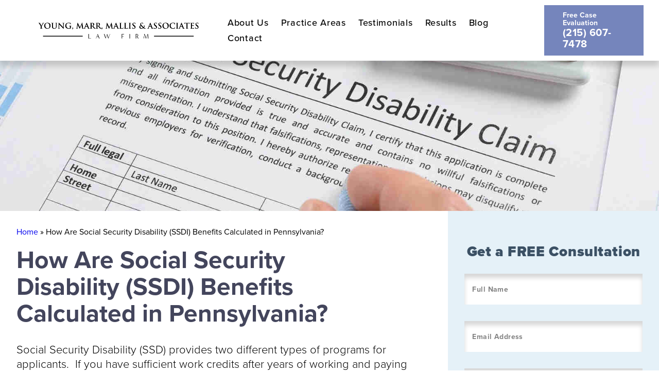

--- FILE ---
content_type: text/html; charset=UTF-8
request_url: https://www.youngmarrlaw.com/how-are-social-security-disability-ssdi-benefits-calculated/
body_size: 43449
content:
<!DOCTYPE html> <html lang="en"> <head><script>if(navigator.userAgent.match(/MSIE|Internet Explorer/i)||navigator.userAgent.match(/Trident\/7\..*?rv:11/i)){let e=document.location.href;if(!e.match(/[?&]nonitro/)){if(e.indexOf("?")==-1){if(e.indexOf("#")==-1){document.location.href=e+"?nonitro=1"}else{document.location.href=e.replace("#","?nonitro=1#")}}else{if(e.indexOf("#")==-1){document.location.href=e+"&nonitro=1"}else{document.location.href=e.replace("#","&nonitro=1#")}}}}</script><link rel="preconnect" href="https://cdn-anogb.nitrocdn.com" /><meta charset="UTF-8" /><meta http-equiv="X-UA-Compatible" content="IE=edge" /><meta name="viewport" content="width=device-width, initial-scale=1.0" /><meta name='robots' content='max-image-preview:large' /><title>How Are Disability (SSDI) Benefits Calculated in Pennsylvania?</title><meta name="description" content="Social Security Disability benefits paid by the SSA are based on a complex series of calculations. Our Pennsylvania disability lawyers discuss." /><meta name="robots" content="index, follow, max-snippet:-1, max-image-preview:large, max-video-preview:-1" /><meta property="og:locale" content="en_US" /><meta property="og:type" content="article" /><meta property="og:title" content="How Are Disability (SSDI) Benefits Calculated in Pennsylvania?" /><meta property="og:description" content="Social Security Disability benefits paid by the SSA are based on a complex series of calculations. Our Pennsylvania disability lawyers discuss." /><meta property="og:url" content="https://www.youngmarrlaw.com/how-are-social-security-disability-ssdi-benefits-calculated/" /><meta property="og:site_name" content="Young Marr &amp; Assoc" /><meta property="article:published_time" content="2018-05-04T13:00:57+00:00" /><meta property="article:modified_time" content="2023-05-03T14:37:00+00:00" /><meta property="og:image" content="https://www.youngmarrlaw.com/wp-content/uploads/2015/04/Social-Security-Disability-Forms.jpg" /><meta property="og:image:width" content="1600" /><meta property="og:image:height" content="1068" /><meta name="twitter:card" content="summary_large_image" /><meta name="twitter:label1" content="Written by" /><meta name="twitter:data1" content="mmoncada" /><meta name="twitter:label2" content="Est. reading time" /><meta name="twitter:data2" content="3 minutes" /><meta name="msapplication-TileImage" content="https://www.youngmarrlaw.com/wp-content/uploads/youngmarr-favicon.png" /><meta name="google-site-verification" content="VPca23o5kMcj851h3wdWYoQBVlS7_MpGIja62wu_LVA" /><meta name="generator" content="NitroPack" /><script>var NPSH,NitroScrollHelper;NPSH=NitroScrollHelper=function(){let e=null;const o=window.sessionStorage.getItem("nitroScrollPos");function t(){let e=JSON.parse(window.sessionStorage.getItem("nitroScrollPos"))||{};if(typeof e!=="object"){e={}}e[document.URL]=window.scrollY;window.sessionStorage.setItem("nitroScrollPos",JSON.stringify(e))}window.addEventListener("scroll",function(){if(e!==null){clearTimeout(e)}e=setTimeout(t,200)},{passive:true});let r={};r.getScrollPos=()=>{if(!o){return 0}const e=JSON.parse(o);return e[document.URL]||0};r.isScrolled=()=>{return r.getScrollPos()>document.documentElement.clientHeight*.5};return r}();</script><script>(function(){var a=false;var e=document.documentElement.classList;var i=navigator.userAgent.toLowerCase();var n=["android","iphone","ipad"];var r=n.length;var o;var d=null;for(var t=0;t<r;t++){o=n[t];if(i.indexOf(o)>-1)d=o;if(e.contains(o)){a=true;e.remove(o)}}if(a&&d){e.add(d);if(d=="iphone"||d=="ipad"){e.add("ios")}}})();</script><script type="text/worker" id="nitro-web-worker">var preloadRequests=0;var remainingCount={};var baseURI="";self.onmessage=function(e){switch(e.data.cmd){case"RESOURCE_PRELOAD":var o=e.data.requestId;remainingCount[o]=0;e.data.resources.forEach(function(e){preload(e,function(o){return function(){console.log(o+" DONE: "+e);if(--remainingCount[o]==0){self.postMessage({cmd:"RESOURCE_PRELOAD",requestId:o})}}}(o));remainingCount[o]++});break;case"SET_BASEURI":baseURI=e.data.uri;break}};async function preload(e,o){if(typeof URL!=="undefined"&&baseURI){try{var a=new URL(e,baseURI);e=a.href}catch(e){console.log("Worker error: "+e.message)}}console.log("Preloading "+e);try{var n=new Request(e,{mode:"no-cors",redirect:"follow"});await fetch(n);o()}catch(a){console.log(a);var r=new XMLHttpRequest;r.responseType="blob";r.onload=o;r.onerror=o;r.open("GET",e,true);r.send()}}</script><script id="nprl">(()=>{if(window.NPRL!=undefined)return;(function(e){var t=e.prototype;t.after||(t.after=function(){var e,t=arguments,n=t.length,r=0,i=this,o=i.parentNode,a=Node,c=String,u=document;if(o!==null){while(r<n){(e=t[r])instanceof a?(i=i.nextSibling)!==null?o.insertBefore(e,i):o.appendChild(e):o.appendChild(u.createTextNode(c(e)));++r}}})})(Element);var e,t;e=t=function(){var t=false;var r=window.URL||window.webkitURL;var i=true;var o=true;var a=2;var c=null;var u=null;var d=true;var s=window.nitroGtmExcludes!=undefined;var l=s?JSON.parse(atob(window.nitroGtmExcludes)).map(e=>new RegExp(e)):[];var f;var m;var v=null;var p=null;var g=null;var h={touch:["touchmove","touchend"],default:["mousemove","click","keydown","wheel"]};var E=true;var y=[];var w=false;var b=[];var S=0;var N=0;var L=false;var T=0;var R=null;var O=false;var A=false;var C=false;var P=[];var I=[];var M=[];var k=[];var x=false;var _={};var j=new Map;var B="noModule"in HTMLScriptElement.prototype;var q=requestAnimationFrame||mozRequestAnimationFrame||webkitRequestAnimationFrame||msRequestAnimationFrame;const D="gtm.js?id=";function H(e,t){if(!_[e]){_[e]=[]}_[e].push(t)}function U(e,t){if(_[e]){var n=0,r=_[e];for(var n=0;n<r.length;n++){r[n].call(this,t)}}}function Y(){(function(e,t){var r=null;var i=function(e){r(e)};var o=null;var a={};var c=null;var u=null;var d=0;e.addEventListener(t,function(r){if(["load","DOMContentLoaded"].indexOf(t)!=-1){if(u){Q(function(){e.triggerNitroEvent(t)})}c=true}else if(t=="readystatechange"){d++;n.ogReadyState=d==1?"interactive":"complete";if(u&&u>=d){n.documentReadyState=n.ogReadyState;Q(function(){e.triggerNitroEvent(t)})}}});e.addEventListener(t+"Nitro",function(e){if(["load","DOMContentLoaded"].indexOf(t)!=-1){if(!c){e.preventDefault();e.stopImmediatePropagation()}else{}u=true}else if(t=="readystatechange"){u=n.documentReadyState=="interactive"?1:2;if(d<u){e.preventDefault();e.stopImmediatePropagation()}}});switch(t){case"load":o="onload";break;case"readystatechange":o="onreadystatechange";break;case"pageshow":o="onpageshow";break;default:o=null;break}if(o){Object.defineProperty(e,o,{get:function(){return r},set:function(n){if(typeof n!=="function"){r=null;e.removeEventListener(t+"Nitro",i)}else{if(!r){e.addEventListener(t+"Nitro",i)}r=n}}})}Object.defineProperty(e,"addEventListener"+t,{value:function(r){if(r!=t||!n.startedScriptLoading||document.currentScript&&document.currentScript.hasAttribute("nitro-exclude")){}else{arguments[0]+="Nitro"}e.ogAddEventListener.apply(e,arguments);a[arguments[1]]=arguments[0]}});Object.defineProperty(e,"removeEventListener"+t,{value:function(t){var n=a[arguments[1]];arguments[0]=n;e.ogRemoveEventListener.apply(e,arguments)}});Object.defineProperty(e,"triggerNitroEvent"+t,{value:function(t,n){n=n||e;var r=new Event(t+"Nitro",{bubbles:true});r.isNitroPack=true;Object.defineProperty(r,"type",{get:function(){return t},set:function(){}});Object.defineProperty(r,"target",{get:function(){return n},set:function(){}});e.dispatchEvent(r)}});if(typeof e.triggerNitroEvent==="undefined"){(function(){var t=e.addEventListener;var n=e.removeEventListener;Object.defineProperty(e,"ogAddEventListener",{value:t});Object.defineProperty(e,"ogRemoveEventListener",{value:n});Object.defineProperty(e,"addEventListener",{value:function(n){var r="addEventListener"+n;if(typeof e[r]!=="undefined"){e[r].apply(e,arguments)}else{t.apply(e,arguments)}},writable:true});Object.defineProperty(e,"removeEventListener",{value:function(t){var r="removeEventListener"+t;if(typeof e[r]!=="undefined"){e[r].apply(e,arguments)}else{n.apply(e,arguments)}}});Object.defineProperty(e,"triggerNitroEvent",{value:function(t,n){var r="triggerNitroEvent"+t;if(typeof e[r]!=="undefined"){e[r].apply(e,arguments)}}})})()}}).apply(null,arguments)}Y(window,"load");Y(window,"pageshow");Y(window,"DOMContentLoaded");Y(document,"DOMContentLoaded");Y(document,"readystatechange");try{var F=new Worker(r.createObjectURL(new Blob([document.getElementById("nitro-web-worker").textContent],{type:"text/javascript"})))}catch(e){var F=new Worker("data:text/javascript;base64,"+btoa(document.getElementById("nitro-web-worker").textContent))}F.onmessage=function(e){if(e.data.cmd=="RESOURCE_PRELOAD"){U(e.data.requestId,e)}};if(typeof document.baseURI!=="undefined"){F.postMessage({cmd:"SET_BASEURI",uri:document.baseURI})}var G=function(e){if(--S==0){Q(K)}};var W=function(e){e.target.removeEventListener("load",W);e.target.removeEventListener("error",W);e.target.removeEventListener("nitroTimeout",W);if(e.type!="nitroTimeout"){clearTimeout(e.target.nitroTimeout)}if(--N==0&&S==0){Q(J)}};var X=function(e){var t=e.textContent;try{var n=r.createObjectURL(new Blob([t.replace(/^(?:<!--)?(.*?)(?:-->)?$/gm,"$1")],{type:"text/javascript"}))}catch(e){var n="data:text/javascript;base64,"+btoa(t.replace(/^(?:<!--)?(.*?)(?:-->)?$/gm,"$1"))}return n};var K=function(){n.documentReadyState="interactive";document.triggerNitroEvent("readystatechange");document.triggerNitroEvent("DOMContentLoaded");if(window.pageYOffset||window.pageXOffset){window.dispatchEvent(new Event("scroll"))}A=true;Q(function(){if(N==0){Q(J)}Q($)})};var J=function(){if(!A||O)return;O=true;R.disconnect();en();n.documentReadyState="complete";document.triggerNitroEvent("readystatechange");window.triggerNitroEvent("load",document);window.triggerNitroEvent("pageshow",document);if(window.pageYOffset||window.pageXOffset||location.hash){let e=typeof history.scrollRestoration!=="undefined"&&history.scrollRestoration=="auto";if(e&&typeof NPSH!=="undefined"&&NPSH.getScrollPos()>0&&window.pageYOffset>document.documentElement.clientHeight*.5){window.scrollTo(0,NPSH.getScrollPos())}else if(location.hash){try{let e=document.querySelector(location.hash);if(e){e.scrollIntoView()}}catch(e){}}}var e=null;if(a==1){e=eo}else{e=eu}Q(e)};var Q=function(e){setTimeout(e,0)};var V=function(e){if(e.type=="touchend"||e.type=="click"){g=e}};var $=function(){if(d&&g){setTimeout(function(e){return function(){var t=function(e,t,n){var r=new Event(e,{bubbles:true,cancelable:true});if(e=="click"){r.clientX=t;r.clientY=n}else{r.touches=[{clientX:t,clientY:n}]}return r};var n;if(e.type=="touchend"){var r=e.changedTouches[0];n=document.elementFromPoint(r.clientX,r.clientY);n.dispatchEvent(t("touchstart"),r.clientX,r.clientY);n.dispatchEvent(t("touchend"),r.clientX,r.clientY);n.dispatchEvent(t("click"),r.clientX,r.clientY)}else if(e.type=="click"){n=document.elementFromPoint(e.clientX,e.clientY);n.dispatchEvent(t("click"),e.clientX,e.clientY)}}}(g),150);g=null}};var z=function(e){if(e.tagName=="SCRIPT"&&!e.hasAttribute("data-nitro-for-id")&&!e.hasAttribute("nitro-document-write")||e.tagName=="IMG"&&(e.hasAttribute("src")||e.hasAttribute("srcset"))||e.tagName=="IFRAME"&&e.hasAttribute("src")||e.tagName=="LINK"&&e.hasAttribute("href")&&e.hasAttribute("rel")&&e.getAttribute("rel")=="stylesheet"){if(e.tagName==="IFRAME"&&e.src.indexOf("about:blank")>-1){return}var t="";switch(e.tagName){case"LINK":t=e.href;break;case"IMG":if(k.indexOf(e)>-1)return;t=e.srcset||e.src;break;default:t=e.src;break}var n=e.getAttribute("type");if(!t&&e.tagName!=="SCRIPT")return;if((e.tagName=="IMG"||e.tagName=="LINK")&&(t.indexOf("data:")===0||t.indexOf("blob:")===0))return;if(e.tagName=="SCRIPT"&&n&&n!=="text/javascript"&&n!=="application/javascript"){if(n!=="module"||!B)return}if(e.tagName==="SCRIPT"){if(k.indexOf(e)>-1)return;if(e.noModule&&B){return}let t=null;if(document.currentScript){if(document.currentScript.src&&document.currentScript.src.indexOf(D)>-1){t=document.currentScript}if(document.currentScript.hasAttribute("data-nitro-gtm-id")){e.setAttribute("data-nitro-gtm-id",document.currentScript.getAttribute("data-nitro-gtm-id"))}}else if(window.nitroCurrentScript){if(window.nitroCurrentScript.src&&window.nitroCurrentScript.src.indexOf(D)>-1){t=window.nitroCurrentScript}}if(t&&s){let n=false;for(const t of l){n=e.src?t.test(e.src):t.test(e.textContent);if(n){break}}if(!n){e.type="text/googletagmanagerscript";let n=t.hasAttribute("data-nitro-gtm-id")?t.getAttribute("data-nitro-gtm-id"):t.id;if(!j.has(n)){j.set(n,[])}let r=j.get(n);r.push(e);return}}if(!e.src){if(e.textContent.length>0){e.textContent+="\n;if(document.currentScript.nitroTimeout) {clearTimeout(document.currentScript.nitroTimeout);}; setTimeout(function() { this.dispatchEvent(new Event('load')); }.bind(document.currentScript), 0);"}else{return}}else{}k.push(e)}if(!e.hasOwnProperty("nitroTimeout")){N++;e.addEventListener("load",W,true);e.addEventListener("error",W,true);e.addEventListener("nitroTimeout",W,true);e.nitroTimeout=setTimeout(function(){console.log("Resource timed out",e);e.dispatchEvent(new Event("nitroTimeout"))},5e3)}}};var Z=function(e){if(e.hasOwnProperty("nitroTimeout")&&e.nitroTimeout){clearTimeout(e.nitroTimeout);e.nitroTimeout=null;e.dispatchEvent(new Event("nitroTimeout"))}};document.documentElement.addEventListener("load",function(e){if(e.target.tagName=="SCRIPT"||e.target.tagName=="IMG"){k.push(e.target)}},true);document.documentElement.addEventListener("error",function(e){if(e.target.tagName=="SCRIPT"||e.target.tagName=="IMG"){k.push(e.target)}},true);var ee=["appendChild","replaceChild","insertBefore","prepend","append","before","after","replaceWith","insertAdjacentElement"];var et=function(){if(s){window._nitro_setTimeout=window.setTimeout;window.setTimeout=function(e,t,...n){let r=document.currentScript||window.nitroCurrentScript;if(!r||r.src&&r.src.indexOf(D)==-1){return window._nitro_setTimeout.call(window,e,t,...n)}return window._nitro_setTimeout.call(window,function(e,t){return function(...n){window.nitroCurrentScript=e;t(...n)}}(r,e),t,...n)}}ee.forEach(function(e){HTMLElement.prototype["og"+e]=HTMLElement.prototype[e];HTMLElement.prototype[e]=function(...t){if(this.parentNode||this===document.documentElement){switch(e){case"replaceChild":case"insertBefore":t.pop();break;case"insertAdjacentElement":t.shift();break}t.forEach(function(e){if(!e)return;if(e.tagName=="SCRIPT"){z(e)}else{if(e.children&&e.children.length>0){e.querySelectorAll("script").forEach(z)}}})}return this["og"+e].apply(this,arguments)}})};var en=function(){if(s&&typeof window._nitro_setTimeout==="function"){window.setTimeout=window._nitro_setTimeout}ee.forEach(function(e){HTMLElement.prototype[e]=HTMLElement.prototype["og"+e]})};var er=async function(){if(o){ef(f);ef(V);if(v){clearTimeout(v);v=null}}if(T===1){L=true;return}else if(T===0){T=-1}n.startedScriptLoading=true;Object.defineProperty(document,"readyState",{get:function(){return n.documentReadyState},set:function(){}});var e=document.documentElement;var t={attributes:true,attributeFilter:["src"],childList:true,subtree:true};R=new MutationObserver(function(e,t){e.forEach(function(e){if(e.type=="childList"&&e.addedNodes.length>0){e.addedNodes.forEach(function(e){if(!document.documentElement.contains(e)){return}if(e.tagName=="IMG"||e.tagName=="IFRAME"||e.tagName=="LINK"){z(e)}})}if(e.type=="childList"&&e.removedNodes.length>0){e.removedNodes.forEach(function(e){if(e.tagName=="IFRAME"||e.tagName=="LINK"){Z(e)}})}if(e.type=="attributes"){var t=e.target;if(!document.documentElement.contains(t)){return}if(t.tagName=="IFRAME"||t.tagName=="LINK"||t.tagName=="IMG"||t.tagName=="SCRIPT"){z(t)}}})});R.observe(e,t);if(!s){et()}await Promise.all(P);var r=b.shift();var i=null;var a=false;while(r){var c;var u=JSON.parse(atob(r.meta));var d=u.delay;if(r.type=="inline"){var l=document.getElementById(r.id);if(l){l.remove()}else{r=b.shift();continue}c=X(l);if(c===false){r=b.shift();continue}}else{c=r.src}if(!a&&r.type!="inline"&&(typeof u.attributes.async!="undefined"||typeof u.attributes.defer!="undefined")){if(i===null){i=r}else if(i===r){a=true}if(!a){b.push(r);r=b.shift();continue}}var m=document.createElement("script");m.src=c;m.setAttribute("data-nitro-for-id",r.id);for(var p in u.attributes){try{if(u.attributes[p]===false){m.setAttribute(p,"")}else{m.setAttribute(p,u.attributes[p])}}catch(e){console.log("Error while setting script attribute",m,e)}}m.async=false;if(u.canonicalLink!=""&&Object.getOwnPropertyDescriptor(m,"src")?.configurable!==false){(e=>{Object.defineProperty(m,"src",{get:function(){return e.canonicalLink},set:function(){}})})(u)}if(d){setTimeout((function(e,t){var n=document.querySelector("[data-nitro-marker-id='"+t+"']");if(n){n.after(e)}else{document.head.appendChild(e)}}).bind(null,m,r.id),d)}else{m.addEventListener("load",G);m.addEventListener("error",G);if(!m.noModule||!B){S++}var g=document.querySelector("[data-nitro-marker-id='"+r.id+"']");if(g){Q(function(e,t){return function(){e.after(t)}}(g,m))}else{Q(function(e){return function(){document.head.appendChild(e)}}(m))}}r=b.shift()}};var ei=function(){var e=document.getElementById("nitro-deferred-styles");var t=document.createElement("div");t.innerHTML=e.textContent;return t};var eo=async function(e){isPreload=e&&e.type=="NitroPreload";if(!isPreload){T=-1;E=false;if(o){ef(f);ef(V);if(v){clearTimeout(v);v=null}}}if(w===false){var t=ei();let e=t.querySelectorAll('style,link[rel="stylesheet"]');w=e.length;if(w){let e=document.getElementById("nitro-deferred-styles-marker");e.replaceWith.apply(e,t.childNodes)}else if(isPreload){Q(ed)}else{es()}}else if(w===0&&!isPreload){es()}};var ea=function(){var e=ei();var t=e.childNodes;var n;var r=[];for(var i=0;i<t.length;i++){n=t[i];if(n.href){r.push(n.href)}}var o="css-preload";H(o,function(e){eo(new Event("NitroPreload"))});if(r.length){F.postMessage({cmd:"RESOURCE_PRELOAD",resources:r,requestId:o})}else{Q(function(){U(o)})}};var ec=function(){if(T===-1)return;T=1;var e=[];var t,n;for(var r=0;r<b.length;r++){t=b[r];if(t.type!="inline"){if(t.src){n=JSON.parse(atob(t.meta));if(n.delay)continue;if(n.attributes.type&&n.attributes.type=="module"&&!B)continue;e.push(t.src)}}}if(e.length){var i="js-preload";H(i,function(e){T=2;if(L){Q(er)}});F.postMessage({cmd:"RESOURCE_PRELOAD",resources:e,requestId:i})}};var eu=function(){while(I.length){style=I.shift();if(style.hasAttribute("nitropack-onload")){style.setAttribute("onload",style.getAttribute("nitropack-onload"));Q(function(e){return function(){e.dispatchEvent(new Event("load"))}}(style))}}while(M.length){style=M.shift();if(style.hasAttribute("nitropack-onerror")){style.setAttribute("onerror",style.getAttribute("nitropack-onerror"));Q(function(e){return function(){e.dispatchEvent(new Event("error"))}}(style))}}};var ed=function(){if(!x){if(i){Q(function(){var e=document.getElementById("nitro-critical-css");if(e){e.remove()}})}x=true;onStylesLoadEvent=new Event("NitroStylesLoaded");onStylesLoadEvent.isNitroPack=true;window.dispatchEvent(onStylesLoadEvent)}};var es=function(){if(a==2){Q(er)}else{eu()}};var el=function(e){m.forEach(function(t){document.addEventListener(t,e,true)})};var ef=function(e){m.forEach(function(t){document.removeEventListener(t,e,true)})};if(s){et()}return{setAutoRemoveCriticalCss:function(e){i=e},registerScript:function(e,t,n){b.push({type:"remote",src:e,id:t,meta:n})},registerInlineScript:function(e,t){b.push({type:"inline",id:e,meta:t})},registerStyle:function(e,t,n){y.push({href:e,rel:t,media:n})},onLoadStyle:function(e){I.push(e);if(w!==false&&--w==0){Q(ed);if(E){E=false}else{es()}}},onErrorStyle:function(e){M.push(e);if(w!==false&&--w==0){Q(ed);if(E){E=false}else{es()}}},loadJs:function(e,t){if(!e.src){var n=X(e);if(n!==false){e.src=n;e.textContent=""}}if(t){Q(function(e,t){return function(){e.after(t)}}(t,e))}else{Q(function(e){return function(){document.head.appendChild(e)}}(e))}},loadQueuedResources:async function(){window.dispatchEvent(new Event("NitroBootStart"));if(p){clearTimeout(p);p=null}window.removeEventListener("load",e.loadQueuedResources);f=a==1?er:eo;if(!o||g){Q(f)}else{if(navigator.userAgent.indexOf(" Edge/")==-1){ea();H("css-preload",ec)}el(f);if(u){if(c){v=setTimeout(f,c)}}else{}}},fontPreload:function(e){var t="critical-fonts";H(t,function(e){document.getElementById("nitro-critical-fonts").type="text/css"});F.postMessage({cmd:"RESOURCE_PRELOAD",resources:e,requestId:t})},boot:function(){if(t)return;t=true;C=typeof NPSH!=="undefined"&&NPSH.isScrolled();let n=document.prerendering;if(location.hash||C||n){o=false}m=h.default.concat(h.touch);p=setTimeout(e.loadQueuedResources,1500);el(V);if(C){e.loadQueuedResources()}else{window.addEventListener("load",e.loadQueuedResources)}},addPrerequisite:function(e){P.push(e)},getTagManagerNodes:function(e){if(!e)return j;return j.get(e)??[]}}}();var n,r;n=r=function(){var t=document.write;return{documentWrite:function(n,r){if(n&&n.hasAttribute("nitro-exclude")){return t.call(document,r)}var i=null;if(n.documentWriteContainer){i=n.documentWriteContainer}else{i=document.createElement("span");n.documentWriteContainer=i}var o=null;if(n){if(n.hasAttribute("data-nitro-for-id")){o=document.querySelector('template[data-nitro-marker-id="'+n.getAttribute("data-nitro-for-id")+'"]')}else{o=n}}i.innerHTML+=r;i.querySelectorAll("script").forEach(function(e){e.setAttribute("nitro-document-write","")});if(!i.parentNode){if(o){o.parentNode.insertBefore(i,o)}else{document.body.appendChild(i)}}var a=document.createElement("span");a.innerHTML=r;var c=a.querySelectorAll("script");if(c.length){c.forEach(function(t){var n=t.getAttributeNames();var r=document.createElement("script");n.forEach(function(e){r.setAttribute(e,t.getAttribute(e))});r.async=false;if(!t.src&&t.textContent){r.textContent=t.textContent}e.loadJs(r,o)})}},TrustLogo:function(e,t){var n=document.getElementById(e);var r=document.createElement("img");r.src=t;n.parentNode.insertBefore(r,n)},documentReadyState:"loading",ogReadyState:document.readyState,startedScriptLoading:false,loadScriptDelayed:function(e,t){setTimeout(function(){var t=document.createElement("script");t.src=e;document.head.appendChild(t)},t)}}}();document.write=function(e){n.documentWrite(document.currentScript,e)};document.writeln=function(e){n.documentWrite(document.currentScript,e+"\n")};window.NPRL=e;window.NitroResourceLoader=t;window.NPh=n;window.NitroPackHelper=r})();</script><template id="nitro-deferred-styles-marker"></template><style id="nitro-fonts">@font-face{font-family:"proxima-nova";src:url("https://cdn-anogb.nitrocdn.com/cCntCsrtcBooSGcJjGMLhuYZsumzgUWe/assets/desktop/source/rev-350454f/use.typekit.net/af/e3ed45/00000000000000007735e602/30/24830da24c856d4074ff4f41a89e4cbf.l") format("woff2");font-display:swap;font-style:normal;font-weight:900;font-stretch:normal}@font-face{font-family:"proxima-nova";src:url("https://cdn-anogb.nitrocdn.com/cCntCsrtcBooSGcJjGMLhuYZsumzgUWe/assets/desktop/source/rev-350454f/use.typekit.net/af/d83550/00000000000000007735e60a/30/0f7646a00e96c6e38704b65e8ac06491.l") format("woff2");font-display:swap;font-style:italic;font-weight:900;font-stretch:normal}@font-face{font-family:"proxima-nova";src:url("https://cdn-anogb.nitrocdn.com/cCntCsrtcBooSGcJjGMLhuYZsumzgUWe/assets/desktop/source/rev-350454f/use.typekit.net/af/2555e1/00000000000000007735e603/30/12def2bd54919649713179beb3186c70.l") format("woff2");font-display:swap;font-style:normal;font-weight:700;font-stretch:normal}@font-face{font-family:"proxima-nova";src:url("https://cdn-anogb.nitrocdn.com/cCntCsrtcBooSGcJjGMLhuYZsumzgUWe/assets/desktop/source/rev-350454f/use.typekit.net/af/4de20a/00000000000000007735e604/30/d784a0ff645635173d03a86ff33f263f.l") format("woff2");font-display:swap;font-style:italic;font-weight:700;font-stretch:normal}@font-face{font-family:"proxima-nova";src:url("https://cdn-anogb.nitrocdn.com/cCntCsrtcBooSGcJjGMLhuYZsumzgUWe/assets/desktop/source/rev-350454f/use.typekit.net/af/8738d8/00000000000000007735e611/30/891b62e1ecff0bfab591648cd787f433.l") format("woff2");font-display:swap;font-style:normal;font-weight:800;font-stretch:normal}@font-face{font-family:"proxima-nova";src:url("https://cdn-anogb.nitrocdn.com/cCntCsrtcBooSGcJjGMLhuYZsumzgUWe/assets/desktop/source/rev-350454f/use.typekit.net/af/58acf5/00000000000000007735e622/30/e396d9d141e4fa9aa64171da9c861f5b.l") format("woff2");font-display:swap;font-style:italic;font-weight:800;font-stretch:normal}@font-face{font-family:"proxima-nova";src:url("https://cdn-anogb.nitrocdn.com/cCntCsrtcBooSGcJjGMLhuYZsumzgUWe/assets/desktop/source/rev-350454f/use.typekit.net/af/154cda/00000000000000007735e601/30/424f2227437b4cc1ec6a0bb4615e3564.l") format("woff2");font-display:swap;font-style:normal;font-weight:100;font-stretch:normal}@font-face{font-family:"proxima-nova";src:url("https://cdn-anogb.nitrocdn.com/cCntCsrtcBooSGcJjGMLhuYZsumzgUWe/assets/desktop/source/rev-350454f/use.typekit.net/af/7283cd/00000000000000007735e608/30/2c38bf92120dd8afca488fea32055e1b.l") format("woff2");font-display:swap;font-style:italic;font-weight:100;font-stretch:normal}@font-face{font-family:"proxima-nova";src:url("https://cdn-anogb.nitrocdn.com/cCntCsrtcBooSGcJjGMLhuYZsumzgUWe/assets/desktop/source/rev-350454f/use.typekit.net/af/78aca8/00000000000000007735e60d/30/04698b033ac81e434e7b0e9b429f6755.l") format("woff2");font-display:swap;font-style:normal;font-weight:600;font-stretch:normal}@font-face{font-family:"proxima-nova";src:url("https://cdn-anogb.nitrocdn.com/cCntCsrtcBooSGcJjGMLhuYZsumzgUWe/assets/desktop/source/rev-350454f/use.typekit.net/af/144da4/00000000000000007735e619/30/3022d510f8ff41b2a848b8b621fe3ab9.l") format("woff2");font-display:swap;font-style:italic;font-weight:600;font-stretch:normal}@font-face{font-family:"proxima-nova";src:url("https://cdn-anogb.nitrocdn.com/cCntCsrtcBooSGcJjGMLhuYZsumzgUWe/assets/desktop/source/rev-350454f/use.typekit.net/af/efe4a5/00000000000000007735e609/30/8755433b4f59eb734842bb6d74528f06.l") format("woff2");font-display:swap;font-style:normal;font-weight:400;font-stretch:normal}@font-face{font-family:"proxima-nova";src:url("https://cdn-anogb.nitrocdn.com/cCntCsrtcBooSGcJjGMLhuYZsumzgUWe/assets/desktop/source/rev-350454f/use.typekit.net/af/3322cc/00000000000000007735e616/30/e9893aef5fe87bdef66061bbb41339a6.l") format("woff2");font-display:swap;font-style:italic;font-weight:400;font-stretch:normal}@font-face{font-family:"proxima-nova";src:url("https://cdn-anogb.nitrocdn.com/cCntCsrtcBooSGcJjGMLhuYZsumzgUWe/assets/desktop/source/rev-350454f/use.typekit.net/af/1be3c2/00000000000000007735e606/30/0f355ac9bc18e51b625e67ff7e7bff6a.l") format("woff2");font-display:swap;font-style:normal;font-weight:300;font-stretch:normal}@font-face{font-family:"proxima-nova";src:url("https://cdn-anogb.nitrocdn.com/cCntCsrtcBooSGcJjGMLhuYZsumzgUWe/assets/desktop/source/rev-350454f/use.typekit.net/af/40d372/00000000000000007735e607/30/f5ccf981d2c142c78417dc35ee1638ec.l") format("woff2");font-display:swap;font-style:italic;font-weight:300;font-stretch:normal}@font-face{font-family:"proxima-nova";src:url("https://cdn-anogb.nitrocdn.com/cCntCsrtcBooSGcJjGMLhuYZsumzgUWe/assets/desktop/source/rev-350454f/use.typekit.net/af/23e139/00000000000000007735e605/30/af982034164eaa0c89ffbcf07688d156.l") format("woff2");font-display:swap;font-style:normal;font-weight:500;font-stretch:normal}@font-face{font-family:"proxima-nova";src:url("https://cdn-anogb.nitrocdn.com/cCntCsrtcBooSGcJjGMLhuYZsumzgUWe/assets/desktop/source/rev-350454f/use.typekit.net/af/79862c/00000000000000007735e60e/30/ff7aa3cb83e6cc0ccfaa20c59ccee38a.l") format("woff2");font-display:swap;font-style:italic;font-weight:500;font-stretch:normal}@font-face{font-family:swiper-icons;src:url("data:application/font-woff;charset=utf-8;base64, [base64]//wADZ2x5ZgAAAywAAADMAAAD2MHtryVoZWFkAAABbAAAADAAAAA2E2+eoWhoZWEAAAGcAAAAHwAAACQC9gDzaG10eAAAAigAAAAZAAAArgJkABFsb2NhAAAC0AAAAFoAAABaFQAUGG1heHAAAAG8AAAAHwAAACAAcABAbmFtZQAAA/gAAAE5AAACXvFdBwlwb3N0AAAFNAAAAGIAAACE5s74hXjaY2BkYGAAYpf5Hu/j+W2+MnAzMYDAzaX6QjD6/4//Bxj5GA8AuRwMYGkAPywL13jaY2BkYGA88P8Agx4j+/8fQDYfA1AEBWgDAIB2BOoAeNpjYGRgYNBh4GdgYgABEMnIABJzYNADCQAACWgAsQB42mNgYfzCOIGBlYGB0YcxjYGBwR1Kf2WQZGhhYGBiYGVmgAFGBiQQkOaawtDAoMBQxXjg/wEGPcYDDA4wNUA2CCgwsAAAO4EL6gAAeNpj2M0gyAACqxgGNWBkZ2D4/wMA+xkDdgAAAHjaY2BgYGaAYBkGRgYQiAHyGMF8FgYHIM3DwMHABGQrMOgyWDLEM1T9/w8UBfEMgLzE////P/5//f/V/xv+r4eaAAeMbAxwIUYmIMHEgKYAYjUcsDAwsLKxc3BycfPw8jEQA/[base64]/uznmfPFBNODM2K7MTQ45YEAZqGP81AmGGcF3iPqOop0r1SPTaTbVkfUe4HXj97wYE+yNwWYxwWu4v1ugWHgo3S1XdZEVqWM7ET0cfnLGxWfkgR42o2PvWrDMBSFj/IHLaF0zKjRgdiVMwScNRAoWUoH78Y2icB/yIY09An6AH2Bdu/UB+yxopYshQiEvnvu0dURgDt8QeC8PDw7Fpji3fEA4z/PEJ6YOB5hKh4dj3EvXhxPqH/SKUY3rJ7srZ4FZnh1PMAtPhwP6fl2PMJMPDgeQ4rY8YT6Gzao0eAEA409DuggmTnFnOcSCiEiLMgxCiTI6Cq5DZUd3Qmp10vO0LaLTd2cjN4fOumlc7lUYbSQcZFkutRG7g6JKZKy0RmdLY680CDnEJ+UMkpFFe1RN7nxdVpXrC4aTtnaurOnYercZg2YVmLN/d/gczfEimrE/fs/bOuq29Zmn8tloORaXgZgGa78yO9/cnXm2BpaGvq25Dv9S4E9+5SIc9PqupJKhYFSSl47+Qcr1mYNAAAAeNptw0cKwkAAAMDZJA8Q7OUJvkLsPfZ6zFVERPy8qHh2YER+3i/BP83vIBLLySsoKimrqKqpa2hp6+jq6RsYGhmbmJqZSy0sraxtbO3sHRydnEMU4uR6yx7JJXveP7WrDycAAAAAAAH//wACeNpjYGRgYOABYhkgZgJCZgZNBkYGLQZtIJsFLMYAAAw3ALgAeNolizEKgDAQBCchRbC2sFER0YD6qVQiBCv/H9ezGI6Z5XBAw8CBK/m5iQQVauVbXLnOrMZv2oLdKFa8Pjuru2hJzGabmOSLzNMzvutpB3N42mNgZGBg4GKQYzBhYMxJLMlj4GBgAYow/P/PAJJhLM6sSoWKfWCAAwDAjgbRAAB42mNgYGBkAIIbCZo5IPrmUn0hGA0AO8EFTQAA");font-weight:400;font-style:normal;font-display:swap}</style><style type="text/css" id="nitro-critical-css">@charset "UTF-8";ul{box-sizing:border-box}:root{--wp--preset--font-size--normal:16px;--wp--preset--font-size--huge:42px}:root{--wp--preset--aspect-ratio--square:1;--wp--preset--aspect-ratio--4-3:4/3;--wp--preset--aspect-ratio--3-4:3/4;--wp--preset--aspect-ratio--3-2:3/2;--wp--preset--aspect-ratio--2-3:2/3;--wp--preset--aspect-ratio--16-9:16/9;--wp--preset--aspect-ratio--9-16:9/16;--wp--preset--color--black:#000;--wp--preset--color--cyan-bluish-gray:#abb8c3;--wp--preset--color--white:#fff;--wp--preset--color--pale-pink:#f78da7;--wp--preset--color--vivid-red:#cf2e2e;--wp--preset--color--luminous-vivid-orange:#ff6900;--wp--preset--color--luminous-vivid-amber:#fcb900;--wp--preset--color--light-green-cyan:#7bdcb5;--wp--preset--color--vivid-green-cyan:#00d084;--wp--preset--color--pale-cyan-blue:#8ed1fc;--wp--preset--color--vivid-cyan-blue:#0693e3;--wp--preset--color--vivid-purple:#9b51e0;--wp--preset--gradient--vivid-cyan-blue-to-vivid-purple:linear-gradient(135deg,rgba(6,147,227,1) 0%,#9b51e0 100%);--wp--preset--gradient--light-green-cyan-to-vivid-green-cyan:linear-gradient(135deg,#7adcb4 0%,#00d082 100%);--wp--preset--gradient--luminous-vivid-amber-to-luminous-vivid-orange:linear-gradient(135deg,rgba(252,185,0,1) 0%,rgba(255,105,0,1) 100%);--wp--preset--gradient--luminous-vivid-orange-to-vivid-red:linear-gradient(135deg,rgba(255,105,0,1) 0%,#cf2e2e 100%);--wp--preset--gradient--very-light-gray-to-cyan-bluish-gray:linear-gradient(135deg,#eee 0%,#a9b8c3 100%);--wp--preset--gradient--cool-to-warm-spectrum:linear-gradient(135deg,#4aeadc 0%,#9778d1 20%,#cf2aba 40%,#ee2c82 60%,#fb6962 80%,#fef84c 100%);--wp--preset--gradient--blush-light-purple:linear-gradient(135deg,#ffceec 0%,#9896f0 100%);--wp--preset--gradient--blush-bordeaux:linear-gradient(135deg,#fecda5 0%,#fe2d2d 50%,#6b003e 100%);--wp--preset--gradient--luminous-dusk:linear-gradient(135deg,#ffcb70 0%,#c751c0 50%,#4158d0 100%);--wp--preset--gradient--pale-ocean:linear-gradient(135deg,#fff5cb 0%,#b6e3d4 50%,#33a7b5 100%);--wp--preset--gradient--electric-grass:linear-gradient(135deg,#caf880 0%,#71ce7e 100%);--wp--preset--gradient--midnight:linear-gradient(135deg,#020381 0%,#2874fc 100%);--wp--preset--font-size--small:13px;--wp--preset--font-size--medium:20px;--wp--preset--font-size--large:36px;--wp--preset--font-size--x-large:42px;--wp--preset--spacing--20:.44rem;--wp--preset--spacing--30:.67rem;--wp--preset--spacing--40:1rem;--wp--preset--spacing--50:1.5rem;--wp--preset--spacing--60:2.25rem;--wp--preset--spacing--70:3.38rem;--wp--preset--spacing--80:5.06rem;--wp--preset--shadow--natural:6px 6px 9px rgba(0,0,0,.2);--wp--preset--shadow--deep:12px 12px 50px rgba(0,0,0,.4);--wp--preset--shadow--sharp:6px 6px 0px rgba(0,0,0,.2);--wp--preset--shadow--outlined:6px 6px 0px -3px rgba(255,255,255,1),6px 6px rgba(0,0,0,1);--wp--preset--shadow--crisp:6px 6px 0px rgba(0,0,0,1)}:root{--swiper-theme-color:#007aff}.swiper{margin-left:auto;margin-right:auto;position:relative;overflow:hidden;list-style:none;padding:0;z-index:1}.swiper-wrapper{position:relative;width:100%;height:100%;z-index:1;display:flex;box-sizing:content-box}.swiper-wrapper{transform:translate3d(0px,0,0)}.swiper-slide{flex-shrink:0;width:100%;height:100%;position:relative}:root{--swiper-navigation-size:44px}*{margin:0;padding:0;box-sizing:border-box}html{line-height:1.1;font-size:16px}html,body{overflow-x:hidden}a{text-decoration:none}p{font-size:20px;line-height:1.3}p,a,h1,h2,h3,span,li{font-family:proxima-nova,sans-serif}ul{font-size:20px;margin-left:20px;padding-left:20px}li{margin-bottom:20px}h1{font-size:40px}h2{font-size:34px}h3{font-size:27px}.page-content h1{font-size:48px}.page-content h2{font-size:35px}.page-content h2,.page-content h3{margin-bottom:20px}img{max-width:100%;height:auto}.container{max-height:100%;width:100vw;margin:140px auto 0}.clearfix::after{content:"";clear:both;display:table}.navigation-mobile{z-index:9999;position:sticky;top:0;background-color:#fff;width:100%}.navigation-mobile .header-wrapper{display:flex;align-items:center;justify-content:center;flex-wrap:wrap;padding:1em;background-color:#fff}.navigation-mobile .__icon{flex-basis:25%;text-align:center;z-index:999;height:40px;display:flex;align-items:center;justify-content:end}.navigation-mobile img{width:100%;height:125px;min-width:200px;max-width:300px}.hamburger{width:35px;height:6px;background:#000;position:relative}.hamburger::before,.hamburger::after{content:"";width:inherit;height:inherit;background:inherit;position:relative;display:block}.hamburger::before{top:-10px}.hamburger::after{top:4px}@media screen and (min-width:768px){.navigation-mobile{display:none}}#header-navigation>a.custom-logo-link>img{max-width:400px}.navigation{display:flex;align-items:center;justify-content:space-between;position:fixed;top:0;z-index:100;background-color:#fff;width:100%;box-shadow:0px 10px 10px rgba(0,0,0,.16)}@media screen and (max-width:768px){.navigation{display:none}}.navigation .menu-main-navigation-container{display:flex;align-items:center;padding:0 2em;justify-content:center;flex-grow:2}.navigation .menu-main-navigation-container>ul{display:flex;list-style:none;flex-wrap:wrap}.navigation .menu-main-navigation-container>ul>li{color:#000;font-size:1.125rem;letter-spacing:.72px;font-weight:500;margin-right:24px;margin-left:24px;position:relative}@media screen and (min-width:768px) and (max-width:1280px){.navigation .menu-main-navigation-container>ul>li{margin-top:24px}}.navigation .menu-main-navigation-container>ul>li>a{color:#000}.navigation .menu-main-navigation-container .sub-menu{display:none;position:absolute;top:100%;left:0;background:#fff;box-shadow:1px 1px 10px rgba(0,0,0,.1);margin:0;padding:0;list-style-type:none;width:200px;z-index:99;border-top:3px solid #4f996d}.navigation .menu-main-navigation-container .sub-menu a{padding:1em;color:#000;display:block;border-bottom:1px solid #eee}.navigation .rightMenu{background-color:#7585bc;display:flex;align-self:stretch;align-items:center}.navigation .rightMenu .__boxLeft{padding-right:1em}.navigation .rightMenu .__boxLeft .fa-phone{transform:matrix(-.71,.71,-.71,-.71,0,0);color:#fff;width:35px;height:35px}.navigation .rightMenu .__boxRight{display:flex;flex-direction:column}.navigation .rightMenu .__boxRight>span:nth-child(1){font-size:1.563rem;letter-spacing:0px}.navigation .rightMenu .__boxRight>span:nth-child(2){font-size:2.063rem;letter-spacing:.46px}.navigation .rightMenu .__boxRight>span{color:#fff;font-weight:700}@media screen and (min-width:768px) and (max-width:1280px){.navigation .menu-main-navigation-container{padding:0}}.swiper{width:100%}.form .__mobileTitle{color:#547e9e;text-align:center;font-size:2rem;margin-bottom:.6em}@media screen and (min-width:768px){.form .__mobileTitle{display:none}}.more-blogs{padding:2em;flex-wrap:wrap;max-width:1280px;margin:0 auto}@media screen and (min-width:768px){.more-blogs{display:flex;justify-content:center;padding:2em 4em 4em;flex-wrap:wrap;max-width:1920px;margin:0 auto}}:root{--header-height-767:122px}#header-navigation{padding:10px}.custom-logo-link{height:90px;position:relative;margin-left:20px;display:flex;align-items:center;flex-shrink:3}.menu-main-navigation-container .menu{margin-left:auto;margin-right:20px}.nav-links{display:flex;align-items:start;list-style:none;padding:0;margin:0}.nav-links li{margin:0 15px;position:relative;line-height:1}.nav-links li a{font-family:proxima-nova,sans-serif;font-weight:500;font-size:18px;line-height:18px;color:#000}li>.sub-menu{display:none;position:absolute;top:100%;left:0;background:#fff;box-shadow:1px 1px 10px rgba(0,0,0,10%);margin:0;padding:0;list-style-type:none;width:225px;z-index:99;border-top:3px solid #6389aa}.nav-links .sub-menu li{margin:0}.sub-menu li a{padding:1em;display:block;border-bottom:1px solid #eee}.navigation .menu-main-navigation-container .nav-links li>.sub-menu li>.sub-menu{display:none;left:100%;top:0}.mobile-menu-button{font-size:26px;color:#000}.mobile-menu-wrapper{background:#fff;position:fixed;top:0;width:100%;padding:var(--header-height-767) 20px 20px;z-index:100;z-index:-1;transform:translateY(-100%);overflow:auto;max-height:100vh}.mobile-menu-wrapper ul.nav-links li{width:100%;text-align:center;border-bottom:1px solid #eaeaea}.mobile-menu-wrapper ul.nav-links li a{width:100%;padding:16px 0;display:block;margin:0}.mobile-menu-wrapper ul.nav-links li .sub-menu li a{padding:16px}.close-menu-button{padding:20px;color:#fff;font-size:14px;text-transform:uppercase;background:#6389aa;margin-left:-20px;margin-right:-20px;position:relative;bottom:-20px;text-align:center;font-family:proxima-nova,sans-serif}.header-featured-image{width:100%;height:300px;background-image:url("https://cdn-anogb.nitrocdn.com/cCntCsrtcBooSGcJjGMLhuYZsumzgUWe/assets/images/optimized/rev-4ffaab3/www.youngmarrlaw.com/wp-content/themes/youngmarrtheme/assets/images/header-bg.png");position:relative}.header-featured-image.nitro-lazy{background-image:none !important}.header-featured-image img:not(.lawyers){width:100%;height:100%;object-fit:cover}.__logo{width:75%}.navigation-mobile img{width:auto;height:90px}.page-content{display:flex}.page-content .__left{flex:1}.page-content .__right{width:32%;max-width:620px;text-align:center;background-color:#e5f1f8;padding:4em;display:block;position:relative}.page-content .content{position:relative;background:#fff;padding:3rem 2rem 1rem 2rem}.page-content h1{max-width:80%;color:#43455c;margin-bottom:30px}.page-content .content{padding-top:2rem}.page-content .content p,ul li{font-size:22px;margin-bottom:20px;font-weight:300}.sidebar hr{margin-left:-2em;margin-right:-2em;border:none;height:2px;background:#fff;margin-top:40px}.subsection{padding-top:4em;position:relative}.subsection::before{display:none}.sidebar .__title{font-weight:900;font-size:28px;letter-spacing:.56px;color:#3b5064;margin-bottom:1em}body .gform_wrapper.gravity-theme input[type="text"],body .gform_wrapper.gravity-theme input[type="email"],body .gform_wrapper.gravity-theme input[type="tel"],body .gform_wrapper.gravity-theme textarea{padding:18px 20px;border:1px solid #707070;font-size:20px;line-height:32px;letter-spacing:.42px;font-family:proxima-nova,sans-serif}body .gform_wrapper.gravity-theme input[type="submit"]{margin:0 auto;display:block;color:#3b5064;font-size:20px;line-height:32px;font-weight:bold;padding:10px 30px;min-width:200px;border:3px solid #000;-webkit-appearance:none;background:transparent;border-radius:0}body .gform_wrapper.gravity-theme .gform_fields{grid-column-gap:28px;grid-row-gap:32px}.sidebar .gform_wrapper.gravity-theme input[type="text"],.sidebar .gform_wrapper.gravity-theme input[type="email"],.sidebar .gform_wrapper.gravity-theme input[type="tel"],.sidebar .gform_wrapper.gravity-theme textarea{padding:20px 15px;border:none;font-size:14px;line-height:20px;box-shadow:inset 0px 8px 8px rgba(0,0,0,.16)}.sidebar .gform_wrapper.gravity-theme input[type="submit"]{border:none;background:#64a375;color:#fff;font-size:18px}.container{margin-top:110px}.navigation .menu-main-navigation-container>ul>li{font-size:18px;line-height:30px;margin:0 12px}.navigation .rightMenu{padding:.75em 1.25em;margin-right:20px}.navigation .rightMenu .__boxLeft .fa-phone{width:20px}.navigation .rightMenu .__boxRight>span:nth-child(1){font-size:14px}.navigation .rightMenu .__boxRight>span:nth-child(2){font-size:20px}.page-content .__right{padding:4em 2em 2em}@media (max-width:767px){.nav-links{flex-direction:column}.mobile-menu-wrapper ul.nav-links li{text-align:left;margin:0}.__logo .custom-logo-link{width:auto}.navigation-mobile img{width:100%;height:auto}li>.sub-menu,li>.sub-menu li>.sub-menu{width:100%;position:relative}li>.sub-menu li>.sub-menu{left:0}.menu-item-has-children>a{width:calc(100% - 40px)}.menu-item-has-children{position:relative}.menu-item-has-children:not(.sub-menu-open)>.sub-menu{display:none}.navigation-mobile .call-cta{background:#c2dbee;padding:8px 5vw;width:100%;margin:0 auto;display:grid;grid-template-columns:none;grid-gap:5px}.navigation-mobile .call-cta a{color:#003359}.navigation-mobile .call-cta .text{grid-area:auto/1/auto/3;text-align:center;justify-content:center;font-size:12px;display:flex;align-items:center;line-height:1.2;text-transform:uppercase;color:#003359;font-weight:900}.navigation-mobile .call-cta .phone{margin:0 0 0 auto;font-size:20px;line-height:1;color:#003359;font-weight:900}.navigation-mobile .call-cta .sms{margin:0 auto 0 0}.navigation-mobile .call-cta .sms span{background:#6fbcac;color:#fff;padding:4px 10px;display:inline-block;line-height:1;font-size:15px;font-family:"Trebuchet MS",sans-serif;font-weight:bold;letter-spacing:.025em}.custom-logo-link{margin-left:0;height:auto}.navigation-mobile{position:fixed;top:0px}.container{margin-top:var(--header-height-767)}body .gform_wrapper.gravity-theme .gform_fields{grid-row-gap:12px}.page-content .__right{display:none}}.majux-random-posts-list{padding:0;margin:0;list-style:none;text-align:left}.majux-random-posts-list li{border-bottom:1px solid #878787;margin-bottom:0}.majux-random-posts-list li:last-child{border-bottom:0}.majux-random-posts-list li a{font-weight:700;color:#000;font-size:18px;padding:16px 0;display:block}p.__title{font-weight:900;font-size:28px;letter-spacing:.56px;color:#3b5064;margin-bottom:1em}.more-blogs.mobile{display:none}@media (max-width:991px){.more-blogs.mobile{display:block}}::-ms-reveal{display:none}@media only screen and (max-width:641px){.gform_wrapper.gravity-theme input:not([type=radio]):not([type=checkbox]):not([type=image]):not([type=file]){line-height:2;min-height:32px}.gform_wrapper.gravity-theme textarea{line-height:1.5}}.gform_wrapper.gravity-theme .gform_hidden{display:none}.gform_wrapper.gravity-theme .hidden_label .gfield_label{clip:rect(1px,1px,1px,1px);word-wrap:normal !important;border:0;-webkit-clip-path:inset(50%);clip-path:inset(50%);height:1px;margin:-1px;overflow:hidden;padding:0;position:absolute;width:1px}.gform_wrapper.gravity-theme .gfield textarea{width:100%}.gform_wrapper.gravity-theme .gfield textarea.large{height:288px}.gform_wrapper.gravity-theme .gfield input{max-width:100%}.gform_wrapper.gravity-theme .gfield input.large{width:100%}.gform_wrapper.gravity-theme *{box-sizing:border-box}.gform_wrapper.gravity-theme .gform_fields{grid-column-gap:2%;-ms-grid-columns:(1fr 2%) [12];grid-row-gap:16px;display:grid;grid-template-columns:repeat(12,1fr);grid-template-rows:repeat(auto-fill,auto);width:100%}.gform_wrapper.gravity-theme .gfield{grid-column:1/-1;min-width:0}.gform_wrapper.gravity-theme .gfield.gfield--width-full{-ms-grid-column-span:12;grid-column:span 12}@media (max-width:640px){.gform_wrapper.gravity-theme .gform_fields{grid-column-gap:0}.gform_wrapper.gravity-theme .gfield:not(.gfield--width-full){grid-column:1/-1}}.gform_wrapper.gravity-theme .gfield_label{display:inline-block;font-size:16px;font-weight:700;margin-bottom:8px;padding:0}.gform_wrapper .gfield_required{color:#c02b0a;display:inline-block;font-size:13.008px;padding-left:.125em}.gform_wrapper .gfield_required .gfield_required_text{font-style:italic;font-weight:400}.gform_wrapper.gravity-theme .gform_footer{display:flex}.gform_wrapper.gravity-theme .gform_footer input{align-self:flex-end}.gform_wrapper.gravity-theme .gform_footer{margin:6px 0 0;padding:16px 0}.gform_wrapper.gravity-theme .gform_footer input{margin-bottom:8px}.gform_wrapper.gravity-theme .gform_footer input+input{margin-left:8px}.gform_wrapper.gravity-theme input[type=email],.gform_wrapper.gravity-theme input[type=tel],.gform_wrapper.gravity-theme input[type=text],.gform_wrapper.gravity-theme textarea{font-size:15px;margin-bottom:0;margin-top:0;padding:8px}:where(section h1),:where(article h1),:where(nav h1),:where(aside h1){font-size:2em}</style>  <template data-nitro-marker-id="505ea831a2e1cd0e5b4da1f82ee78772-1"></template>    <template data-nitro-marker-id="e142d3fa0b102b506733e96167b23e61-1"></template>        <link rel="canonical" href="https://www.youngmarrlaw.com/how-are-social-security-disability-ssdi-benefits-calculated/" />                 <script type="application/ld+json" class="yoast-schema-graph">{"@context":"https://schema.org","@graph":[{"@type":"WebSite","@id":"https://www.youngmarrlaw.com/#website","url":"https://www.youngmarrlaw.com/","name":"Young Marr &amp; Assoc","description":"","potentialAction":[{"@type":"SearchAction","target":"https://www.youngmarrlaw.com/?s={search_term_string}","query-input":"required name=search_term_string"}],"inLanguage":"en-US"},{"@type":"ImageObject","@id":"https://www.youngmarrlaw.com/how-are-social-security-disability-ssdi-benefits-calculated/#primaryimage","inLanguage":"en-US","url":"https://www.youngmarrlaw.com/wp-content/uploads/2015/04/Social-Security-Disability-Forms.jpg","width":1600,"height":1068,"caption":"Philadelphia Social Security Disability Lawyer"},{"@type":"WebPage","@id":"https://www.youngmarrlaw.com/how-are-social-security-disability-ssdi-benefits-calculated/#webpage","url":"https://www.youngmarrlaw.com/how-are-social-security-disability-ssdi-benefits-calculated/","name":"How Are Disability (SSDI) Benefits Calculated in Pennsylvania?","isPartOf":{"@id":"https://www.youngmarrlaw.com/#website"},"primaryImageOfPage":{"@id":"https://www.youngmarrlaw.com/how-are-social-security-disability-ssdi-benefits-calculated/#primaryimage"},"datePublished":"2018-05-04T13:00:57+00:00","dateModified":"2023-05-03T14:37:00+00:00","author":{"@id":"https://www.youngmarrlaw.com/#/schema/person/3b847642256559a41f1745f2e90662d5"},"description":"Social Security Disability benefits paid by the SSA are based on a complex series of calculations. Our Pennsylvania disability lawyers discuss.","breadcrumb":{"@id":"https://www.youngmarrlaw.com/how-are-social-security-disability-ssdi-benefits-calculated/#breadcrumb"},"inLanguage":"en-US","potentialAction":[{"@type":"ReadAction","target":["https://www.youngmarrlaw.com/how-are-social-security-disability-ssdi-benefits-calculated/"]}]},{"@type":"BreadcrumbList","@id":"https://www.youngmarrlaw.com/how-are-social-security-disability-ssdi-benefits-calculated/#breadcrumb","itemListElement":[{"@type":"ListItem","position":1,"item":{"@type":"WebPage","@id":"https://www.youngmarrlaw.com/","url":"https://www.youngmarrlaw.com/","name":"Home"}},{"@type":"ListItem","position":2,"item":{"@type":"WebPage","@id":"https://www.youngmarrlaw.com/how-are-social-security-disability-ssdi-benefits-calculated/","url":"https://www.youngmarrlaw.com/how-are-social-security-disability-ssdi-benefits-calculated/","name":"How Are Social Security Disability (SSDI) Benefits Calculated in Pennsylvania?"}}]},{"@type":"Person","@id":"https://www.youngmarrlaw.com/#/schema/person/3b847642256559a41f1745f2e90662d5","name":"mmoncada","image":{"@type":"ImageObject","@id":"https://www.youngmarrlaw.com/#personlogo","inLanguage":"en-US","url":"https://secure.gravatar.com/avatar/5d2ec59cb99b36423f60b2bf186f516ae44f3631cf2d50e8acacb4a95e6c7122?s=96&d=mm&r=g","caption":"mmoncada"},"sameAs":["https://www.youngmarrlaw.com"]}]}</script>  <link rel='dns-prefetch' href='//use.fontawesome.com' /> <link rel='dns-prefetch' href='//unpkg.com' /> <link rel='dns-prefetch' href='//use.typekit.net' /> <template data-nitro-marker-id="e42e0ec55816af45052249569dc700a2-1"></template>         <template data-nitro-marker-id="jquery-core-js"></template> <template data-nitro-marker-id="jquery-migrate-js"></template> <template data-nitro-marker-id="fontawesome-js"></template> <template data-nitro-marker-id="swiper-js-js"></template> <link rel="https://api.w.org/" href="https://www.youngmarrlaw.com/wp-json/" /><link rel="alternate" title="JSON" type="application/json" href="https://www.youngmarrlaw.com/wp-json/wp/v2/posts/9537" /><link rel="EditURI" type="application/rsd+xml" title="RSD" href="https://www.youngmarrlaw.com/xmlrpc.php?rsd" /> <link rel='shortlink' href='https://www.youngmarrlaw.com/?p=9537' /> <link rel="alternate" title="oEmbed (JSON)" type="application/json+oembed" href="https://www.youngmarrlaw.com/wp-json/oembed/1.0/embed?url=https%3A%2F%2Fwww.youngmarrlaw.com%2Fhow-are-social-security-disability-ssdi-benefits-calculated%2F" /> <link rel="alternate" title="oEmbed (XML)" type="text/xml+oembed" href="https://www.youngmarrlaw.com/wp-json/oembed/1.0/embed?url=https%3A%2F%2Fwww.youngmarrlaw.com%2Fhow-are-social-security-disability-ssdi-benefits-calculated%2F&#038;format=xml" /> <link rel="icon" sizes="32x32" href="https://cdn-anogb.nitrocdn.com/cCntCsrtcBooSGcJjGMLhuYZsumzgUWe/assets/images/optimized/rev-4ffaab3/www.youngmarrlaw.com/wp-content/uploads/youngmarr-favicon.png" /> <link rel="icon" sizes="192x192" href="https://cdn-anogb.nitrocdn.com/cCntCsrtcBooSGcJjGMLhuYZsumzgUWe/assets/images/optimized/rev-4ffaab3/www.youngmarrlaw.com/wp-content/uploads/youngmarr-favicon.png" /> <link rel="apple-touch-icon" href="https://cdn-anogb.nitrocdn.com/cCntCsrtcBooSGcJjGMLhuYZsumzgUWe/assets/images/optimized/rev-4ffaab3/www.youngmarrlaw.com/wp-content/uploads/youngmarr-favicon.png" />    <script nitro-exclude>window.IS_NITROPACK=!0;window.NITROPACK_STATE='FRESH';</script><style>.nitro-cover{visibility:hidden!important;}</style><script nitro-exclude>window.nitro_lazySizesConfig=window.nitro_lazySizesConfig||{};window.nitro_lazySizesConfig.lazyClass="nitro-lazy";nitro_lazySizesConfig.srcAttr="nitro-lazy-src";nitro_lazySizesConfig.srcsetAttr="nitro-lazy-srcset";nitro_lazySizesConfig.expand=10;nitro_lazySizesConfig.expFactor=1;nitro_lazySizesConfig.hFac=1;nitro_lazySizesConfig.loadMode=1;nitro_lazySizesConfig.ricTimeout=50;nitro_lazySizesConfig.loadHidden=true;(function(){let t=null;let e=false;let a=false;let i=window.scrollY;let r=Date.now();function n(){window.removeEventListener("scroll",n);window.nitro_lazySizesConfig.expand=300}function o(t){let e=t.timeStamp-r;let a=Math.abs(i-window.scrollY)/e;let n=Math.max(a*200,300);r=t.timeStamp;i=window.scrollY;window.nitro_lazySizesConfig.expand=n}window.addEventListener("scroll",o,{passive:true});window.addEventListener("NitroStylesLoaded",function(){e=true});window.addEventListener("load",function(){a=true});document.addEventListener("lazybeforeunveil",function(t){let e=false;let a=t.target.getAttribute("nitro-lazy-mask");if(a){let i="url("+a+")";t.target.style.maskImage=i;t.target.style.webkitMaskImage=i;e=true}let i=t.target.getAttribute("nitro-lazy-bg");if(i){let a=t.target.style.backgroundImage.replace("[data-uri]",i.replace(/\(/g,"%28").replace(/\)/g,"%29"));if(a===t.target.style.backgroundImage){a="url("+i.replace(/\(/g,"%28").replace(/\)/g,"%29")+")"}t.target.style.backgroundImage=a;e=true}if(t.target.tagName=="VIDEO"){if(t.target.hasAttribute("nitro-lazy-poster")){t.target.setAttribute("poster",t.target.getAttribute("nitro-lazy-poster"))}else if(!t.target.hasAttribute("poster")){t.target.setAttribute("preload","metadata")}e=true}let r=t.target.getAttribute("data-nitro-fragment-id");if(r){if(!window.loadNitroFragment(r,"lazy")){t.preventDefault();return false}}if(t.target.classList.contains("av-animated-generic")){t.target.classList.add("avia_start_animation","avia_start_delayed_animation");e=true}if(!e){let e=t.target.tagName.toLowerCase();if(e!=="img"&&e!=="iframe"){t.target.querySelectorAll("img[nitro-lazy-src],img[nitro-lazy-srcset]").forEach(function(t){t.classList.add("nitro-lazy")})}}})})();</script><script id="nitro-lazyloader">(function(e,t){if(typeof module=="object"&&module.exports){module.exports=lazySizes}else{e.lazySizes=t(e,e.document,Date)}})(window,function e(e,t,r){"use strict";if(!e.IntersectionObserver||!t.getElementsByClassName||!e.MutationObserver){return}var i,n;var a=t.documentElement;var s=e.HTMLPictureElement;var o="addEventListener";var l="getAttribute";var c=e[o].bind(e);var u=e.setTimeout;var f=e.requestAnimationFrame||u;var d=e.requestIdleCallback||u;var v=/^picture$/i;var m=["load","error","lazyincluded","_lazyloaded"];var g=Array.prototype.forEach;var p=function(e,t){return e.classList.contains(t)};var z=function(e,t){e.classList.add(t)};var h=function(e,t){e.classList.remove(t)};var y=function(e,t,r){var i=r?o:"removeEventListener";if(r){y(e,t)}m.forEach(function(r){e[i](r,t)})};var b=function(e,r,n,a,s){var o=t.createEvent("CustomEvent");if(!n){n={}}n.instance=i;o.initCustomEvent(r,!a,!s,n);e.dispatchEvent(o);return o};var C=function(t,r){var i;if(!s&&(i=e.picturefill||n.pf)){i({reevaluate:true,elements:[t]})}else if(r&&r.src){t.src=r.src}};var w=function(e,t){return(getComputedStyle(e,null)||{})[t]};var E=function(e,t,r){r=r||e.offsetWidth;while(r<n.minSize&&t&&!e._lazysizesWidth){r=t.offsetWidth;t=t.parentNode}return r};var A=function(){var e,r;var i=[];var n=function(){var t;e=true;r=false;while(i.length){t=i.shift();t[0].apply(t[1],t[2])}e=false};return function(a){if(e){a.apply(this,arguments)}else{i.push([a,this,arguments]);if(!r){r=true;(t.hidden?u:f)(n)}}}}();var x=function(e,t){return t?function(){A(e)}:function(){var t=this;var r=arguments;A(function(){e.apply(t,r)})}};var L=function(e){var t;var i=0;var a=n.throttleDelay;var s=n.ricTimeout;var o=function(){t=false;i=r.now();e()};var l=d&&s>49?function(){d(o,{timeout:s});if(s!==n.ricTimeout){s=n.ricTimeout}}:x(function(){u(o)},true);return function(e){var n;if(e=e===true){s=33}if(t){return}t=true;n=a-(r.now()-i);if(n<0){n=0}if(e||n<9){l()}else{u(l,n)}}};var T=function(e){var t,i;var n=99;var a=function(){t=null;e()};var s=function(){var e=r.now()-i;if(e<n){u(s,n-e)}else{(d||a)(a)}};return function(){i=r.now();if(!t){t=u(s,n)}}};var _=function(){var i,s;var o,f,d,m;var E;var T=new Set;var _=new Map;var M=/^img$/i;var R=/^iframe$/i;var W="onscroll"in e&&!/glebot/.test(navigator.userAgent);var O=0;var S=0;var F=function(e){O--;if(S){S--}if(e&&e.target){y(e.target,F)}if(!e||O<0||!e.target){O=0;S=0}if(G.length&&O-S<1&&O<3){u(function(){while(G.length&&O-S<1&&O<4){J({target:G.shift()})}})}};var I=function(e){if(E==null){E=w(t.body,"visibility")=="hidden"}return E||!(w(e.parentNode,"visibility")=="hidden"&&w(e,"visibility")=="hidden")};var P=function(e){z(e.target,n.loadedClass);h(e.target,n.loadingClass);h(e.target,n.lazyClass);y(e.target,D)};var B=x(P);var D=function(e){B({target:e.target})};var $=function(e,t){try{e.contentWindow.location.replace(t)}catch(r){e.src=t}};var k=function(e){var t;var r=e[l](n.srcsetAttr);if(t=n.customMedia[e[l]("data-media")||e[l]("media")]){e.setAttribute("media",t)}if(r){e.setAttribute("srcset",r)}};var q=x(function(e,t,r,i,a){var s,o,c,f,m,p;if(!(m=b(e,"lazybeforeunveil",t)).defaultPrevented){if(i){if(r){z(e,n.autosizesClass)}else{e.setAttribute("sizes",i)}}o=e[l](n.srcsetAttr);s=e[l](n.srcAttr);if(a){c=e.parentNode;f=c&&v.test(c.nodeName||"")}p=t.firesLoad||"src"in e&&(o||s||f);m={target:e};if(p){y(e,F,true);clearTimeout(d);d=u(F,2500);z(e,n.loadingClass);y(e,D,true)}if(f){g.call(c.getElementsByTagName("source"),k)}if(o){e.setAttribute("srcset",o)}else if(s&&!f){if(R.test(e.nodeName)){$(e,s)}else{e.src=s}}if(o||f){C(e,{src:s})}}A(function(){if(e._lazyRace){delete e._lazyRace}if(!p||e.complete){if(p){F(m)}else{O--}P(m)}})});var H=function(e){if(n.isPaused)return;var t,r;var a=M.test(e.nodeName);var o=a&&(e[l](n.sizesAttr)||e[l]("sizes"));var c=o=="auto";if(c&&a&&(e.src||e.srcset)&&!e.complete&&!p(e,n.errorClass)){return}t=b(e,"lazyunveilread").detail;if(c){N.updateElem(e,true,e.offsetWidth)}O++;if((r=G.indexOf(e))!=-1){G.splice(r,1)}_.delete(e);T.delete(e);i.unobserve(e);s.unobserve(e);q(e,t,c,o,a)};var j=function(e){var t,r;for(t=0,r=e.length;t<r;t++){if(e[t].isIntersecting===false){continue}H(e[t].target)}};var G=[];var J=function(e,r){var i,n,a,s;for(n=0,a=e.length;n<a;n++){if(r&&e[n].boundingClientRect.width>0&&e[n].boundingClientRect.height>0){_.set(e[n].target,{rect:e[n].boundingClientRect,scrollTop:t.documentElement.scrollTop,scrollLeft:t.documentElement.scrollLeft})}if(e[n].boundingClientRect.bottom<=0&&e[n].boundingClientRect.right<=0&&e[n].boundingClientRect.left<=0&&e[n].boundingClientRect.top<=0){continue}if(!e[n].isIntersecting){continue}s=e[n].target;if(O-S<1&&O<4){S++;H(s)}else if((i=G.indexOf(s))==-1){G.push(s)}else{G.splice(i,1)}}};var K=function(){var e,t;for(e=0,t=o.length;e<t;e++){if(!o[e]._lazyAdd&&!o[e].classList.contains(n.loadedClass)){o[e]._lazyAdd=true;i.observe(o[e]);s.observe(o[e]);T.add(o[e]);if(!W){H(o[e])}}}};var Q=function(){if(n.isPaused)return;if(_.size===0)return;const r=t.documentElement.scrollTop;const i=t.documentElement.scrollLeft;E=null;const a=r+e.innerHeight+n.expand;const s=i+e.innerWidth+n.expand*n.hFac;const o=r-n.expand;const l=(i-n.expand)*n.hFac;for(let e of _){const[t,r]=e;const i=r.rect.top+r.scrollTop;const n=r.rect.bottom+r.scrollTop;const c=r.rect.left+r.scrollLeft;const u=r.rect.right+r.scrollLeft;if(n>=o&&i<=a&&u>=l&&c<=s&&I(t)){H(t)}}};return{_:function(){m=r.now();o=t.getElementsByClassName(n.lazyClass);i=new IntersectionObserver(j);s=new IntersectionObserver(J,{rootMargin:n.expand+"px "+n.expand*n.hFac+"px"});const e=new ResizeObserver(e=>{if(T.size===0)return;s.disconnect();s=new IntersectionObserver(J,{rootMargin:n.expand+"px "+n.expand*n.hFac+"px"});_=new Map;for(let e of T){s.observe(e)}});e.observe(t.documentElement);c("scroll",L(Q),true);new MutationObserver(K).observe(a,{childList:true,subtree:true,attributes:true});K()},unveil:H}}();var N=function(){var e;var r=x(function(e,t,r,i){var n,a,s;e._lazysizesWidth=i;i+="px";e.setAttribute("sizes",i);if(v.test(t.nodeName||"")){n=t.getElementsByTagName("source");for(a=0,s=n.length;a<s;a++){n[a].setAttribute("sizes",i)}}if(!r.detail.dataAttr){C(e,r.detail)}});var i=function(e,t,i){var n;var a=e.parentNode;if(a){i=E(e,a,i);n=b(e,"lazybeforesizes",{width:i,dataAttr:!!t});if(!n.defaultPrevented){i=n.detail.width;if(i&&i!==e._lazysizesWidth){r(e,a,n,i)}}}};var a=function(){var t;var r=e.length;if(r){t=0;for(;t<r;t++){i(e[t])}}};var s=T(a);return{_:function(){e=t.getElementsByClassName(n.autosizesClass);c("resize",s)},checkElems:s,updateElem:i}}();var M=function(){if(!M.i){M.i=true;N._();_._()}};(function(){var t;var r={lazyClass:"lazyload",lazyWaitClass:"lazyloadwait",loadedClass:"lazyloaded",loadingClass:"lazyloading",preloadClass:"lazypreload",errorClass:"lazyerror",autosizesClass:"lazyautosizes",srcAttr:"data-src",srcsetAttr:"data-srcset",sizesAttr:"data-sizes",minSize:40,customMedia:{},init:true,hFac:.8,loadMode:2,expand:400,ricTimeout:0,throttleDelay:125,isPaused:false};n=e.nitro_lazySizesConfig||e.nitro_lazysizesConfig||{};for(t in r){if(!(t in n)){n[t]=r[t]}}u(function(){if(n.init){M()}})})();i={cfg:n,autoSizer:N,loader:_,init:M,uP:C,aC:z,rC:h,hC:p,fire:b,gW:E,rAF:A};return i});</script><script nitro-exclude>(function(){var t={childList:false,attributes:true,subtree:false,attributeFilter:["src"],attributeOldValue:true};var e=null;var r=[];function n(t){let n=r.indexOf(t);if(n>-1){r.splice(n,1);e.disconnect();a()}t.src=t.getAttribute("nitro-og-src");t.parentNode.querySelector(".nitro-removable-overlay")?.remove()}function i(){if(!e){e=new MutationObserver(function(t,e){t.forEach(t=>{if(t.type=="attributes"&&t.attributeName=="src"){let r=t.target;let n=r.getAttribute("nitro-og-src");let i=r.src;if(i!=n&&t.oldValue!==null){e.disconnect();let o=i.replace(t.oldValue,"");if(i.indexOf("data:")===0&&["?","&"].indexOf(o.substr(0,1))>-1){if(n.indexOf("?")>-1){r.setAttribute("nitro-og-src",n+"&"+o.substr(1))}else{r.setAttribute("nitro-og-src",n+"?"+o.substr(1))}}r.src=t.oldValue;a()}}})})}return e}function o(e){i().observe(e,t)}function a(){r.forEach(o)}window.addEventListener("message",function(t){if(t.data.action&&t.data.action==="playBtnClicked"){var e=document.getElementsByTagName("iframe");for(var r=0;r<e.length;r++){if(t.source===e[r].contentWindow){n(e[r])}}}});document.addEventListener("DOMContentLoaded",function(){document.querySelectorAll("iframe[nitro-og-src]").forEach(t=>{r.push(t)});a()})})();</script><script id="505ea831a2e1cd0e5b4da1f82ee78772-1" type="nitropack/inlinescript" class="nitropack-inline-script">(function(w,d,s,l,i){w[l]=w[l]||[];w[l].push({'gtm.start':
new Date().getTime(),event:'gtm.js'});var f=d.getElementsByTagName(s)[0],
j=d.createElement(s),dl=l!='dataLayer'?'&l='+l:'';j.async=true;j.src=
'https://www.googletagmanager.com/gtm.js?id='+i+dl;f.parentNode.insertBefore(j,f);
})(window,document,'script','dataLayer','GTM-5S48KHC');</script><script id="e142d3fa0b102b506733e96167b23e61-1" type="nitropack/inlinescript" class="nitropack-inline-script">
/* <![CDATA[ */
 var gform;gform||(document.addEventListener("gform_main_scripts_loaded",function(){gform.scriptsLoaded=!0}),window.addEventListener("DOMContentLoaded",function(){gform.domLoaded=!0}),gform={domLoaded:!1,scriptsLoaded:!1,initializeOnLoaded:function(o){gform.domLoaded&&gform.scriptsLoaded?o():!gform.domLoaded&&gform.scriptsLoaded?window.addEventListener("DOMContentLoaded",o):document.addEventListener("gform_main_scripts_loaded",o)},hooks:{action:{},filter:{}},addAction:function(o,n,r,t){gform.addHook("action",o,n,r,t)},addFilter:function(o,n,r,t){gform.addHook("filter",o,n,r,t)},doAction:function(o){gform.doHook("action",o,arguments)},applyFilters:function(o){return gform.doHook("filter",o,arguments)},removeAction:function(o,n){gform.removeHook("action",o,n)},removeFilter:function(o,n,r){gform.removeHook("filter",o,n,r)},addHook:function(o,n,r,t,i){null==gform.hooks[o][n]&&(gform.hooks[o][n]=[]);var e=gform.hooks[o][n];null==i&&(i=n+"_"+e.length),gform.hooks[o][n].push({tag:i,callable:r,priority:t=null==t?10:t})},doHook:function(n,o,r){var t;if(r=Array.prototype.slice.call(r,1),null!=gform.hooks[n][o]&&((o=gform.hooks[n][o]).sort(function(o,n){return o.priority-n.priority}),o.forEach(function(o){"function"!=typeof(t=o.callable)&&(t=window[t]),"action"==n?t.apply(null,r):r[0]=t.apply(null,r)})),"filter"==n)return r[0]},removeHook:function(o,n,t,i){var r;null!=gform.hooks[o][n]&&(r=(r=gform.hooks[o][n]).filter(function(o,n,r){return!!(null!=i&&i!=o.tag||null!=t&&t!=o.priority)}),gform.hooks[o][n]=r)}}); 
/* ]]> */
</script><script id="e42e0ec55816af45052249569dc700a2-1" type="nitropack/inlinescript" class="nitropack-inline-script">
/* <![CDATA[ */
window._wpemojiSettings = {"baseUrl":"https:\/\/s.w.org\/images\/core\/emoji\/16.0.1\/72x72\/","ext":".png","svgUrl":"https:\/\/s.w.org\/images\/core\/emoji\/16.0.1\/svg\/","svgExt":".svg","source":{"concatemoji":"https:\/\/www.youngmarrlaw.com\/wp-includes\/js\/wp-emoji-release.min.js?ver=6.8.3"}};
/*! This file is auto-generated */
!function(s,n){var o,i,e;function c(e){try{var t={supportTests:e,timestamp:(new Date).valueOf()};sessionStorage.setItem(o,JSON.stringify(t))}catch(e){}}function p(e,t,n){e.clearRect(0,0,e.canvas.width,e.canvas.height),e.fillText(t,0,0);var t=new Uint32Array(e.getImageData(0,0,e.canvas.width,e.canvas.height).data),a=(e.clearRect(0,0,e.canvas.width,e.canvas.height),e.fillText(n,0,0),new Uint32Array(e.getImageData(0,0,e.canvas.width,e.canvas.height).data));return t.every(function(e,t){return e===a[t]})}function u(e,t){e.clearRect(0,0,e.canvas.width,e.canvas.height),e.fillText(t,0,0);for(var n=e.getImageData(16,16,1,1),a=0;a<n.data.length;a++)if(0!==n.data[a])return!1;return!0}function f(e,t,n,a){switch(t){case"flag":return n(e,"\ud83c\udff3\ufe0f\u200d\u26a7\ufe0f","\ud83c\udff3\ufe0f\u200b\u26a7\ufe0f")?!1:!n(e,"\ud83c\udde8\ud83c\uddf6","\ud83c\udde8\u200b\ud83c\uddf6")&&!n(e,"\ud83c\udff4\udb40\udc67\udb40\udc62\udb40\udc65\udb40\udc6e\udb40\udc67\udb40\udc7f","\ud83c\udff4\u200b\udb40\udc67\u200b\udb40\udc62\u200b\udb40\udc65\u200b\udb40\udc6e\u200b\udb40\udc67\u200b\udb40\udc7f");case"emoji":return!a(e,"\ud83e\udedf")}return!1}function g(e,t,n,a){var r="undefined"!=typeof WorkerGlobalScope&&self instanceof WorkerGlobalScope?new OffscreenCanvas(300,150):s.createElement("canvas"),o=r.getContext("2d",{willReadFrequently:!0}),i=(o.textBaseline="top",o.font="600 32px Arial",{});return e.forEach(function(e){i[e]=t(o,e,n,a)}),i}function t(e){var t=s.createElement("script");t.src=e,t.defer=!0,s.head.appendChild(t)}"undefined"!=typeof Promise&&(o="wpEmojiSettingsSupports",i=["flag","emoji"],n.supports={everything:!0,everythingExceptFlag:!0},e=new Promise(function(e){s.addEventListener("DOMContentLoaded",e,{once:!0})}),new Promise(function(t){var n=function(){try{var e=JSON.parse(sessionStorage.getItem(o));if("object"==typeof e&&"number"==typeof e.timestamp&&(new Date).valueOf()<e.timestamp+604800&&"object"==typeof e.supportTests)return e.supportTests}catch(e){}return null}();if(!n){if("undefined"!=typeof Worker&&"undefined"!=typeof OffscreenCanvas&&"undefined"!=typeof URL&&URL.createObjectURL&&"undefined"!=typeof Blob)try{var e="postMessage("+g.toString()+"("+[JSON.stringify(i),f.toString(),p.toString(),u.toString()].join(",")+"));",a=new Blob([e],{type:"text/javascript"}),r=new Worker(URL.createObjectURL(a),{name:"wpTestEmojiSupports"});return void(r.onmessage=function(e){c(n=e.data),r.terminate(),t(n)})}catch(e){}c(n=g(i,f,p,u))}t(n)}).then(function(e){for(var t in e)n.supports[t]=e[t],n.supports.everything=n.supports.everything&&n.supports[t],"flag"!==t&&(n.supports.everythingExceptFlag=n.supports.everythingExceptFlag&&n.supports[t]);n.supports.everythingExceptFlag=n.supports.everythingExceptFlag&&!n.supports.flag,n.DOMReady=!1,n.readyCallback=function(){n.DOMReady=!0}}).then(function(){return e}).then(function(){var e;n.supports.everything||(n.readyCallback(),(e=n.source||{}).concatemoji?t(e.concatemoji):e.wpemoji&&e.twemoji&&(t(e.twemoji),t(e.wpemoji)))}))}((window,document),window._wpemojiSettings);
/* ]]> */
</script><script id="e0a6ea8edce35a0bcee17b9cb49dc9e3-1" type="nitropack/inlinescript" class="nitropack-inline-script">
/* <![CDATA[ */
 gform.initializeOnLoaded( function() {gformInitSpinner( 2, 'https://www.youngmarrlaw.com/wp-content/plugins/gravityforms/images/spinner.svg' );jQuery('#gform_ajax_frame_2').on('load',function(){var contents = jQuery(this).contents().find('*').html();var is_postback = contents.indexOf('GF_AJAX_POSTBACK') >= 0;if(!is_postback){return;}var form_content = jQuery(this).contents().find('#gform_wrapper_2');var is_confirmation = jQuery(this).contents().find('#gform_confirmation_wrapper_2').length > 0;var is_redirect = contents.indexOf('gformRedirect(){') >= 0;var is_form = form_content.length > 0 && ! is_redirect && ! is_confirmation;var mt = parseInt(jQuery('html').css('margin-top'), 10) + parseInt(jQuery('body').css('margin-top'), 10) + 100;if(is_form){jQuery('#gform_wrapper_2').html(form_content.html());if(form_content.hasClass('gform_validation_error')){jQuery('#gform_wrapper_2').addClass('gform_validation_error');} else {jQuery('#gform_wrapper_2').removeClass('gform_validation_error');}setTimeout( function() { /* delay the scroll by 50 milliseconds to fix a bug in chrome */ jQuery(document).scrollTop(jQuery('#gform_wrapper_2').offset().top - mt); }, 50 );if(window['gformInitDatepicker']) {gformInitDatepicker();}if(window['gformInitPriceFields']) {gformInitPriceFields();}var current_page = jQuery('#gform_source_page_number_2').val();gformInitSpinner( 2, 'https://www.youngmarrlaw.com/wp-content/plugins/gravityforms/images/spinner.svg' );jQuery(document).trigger('gform_page_loaded', [2, current_page]);window['gf_submitting_2'] = false;}else if(!is_redirect){var confirmation_content = jQuery(this).contents().find('.GF_AJAX_POSTBACK').html();if(!confirmation_content){confirmation_content = contents;}setTimeout(function(){jQuery('#gform_wrapper_2').replaceWith(confirmation_content);jQuery(document).scrollTop(jQuery('#gf_2').offset().top - mt);jQuery(document).trigger('gform_confirmation_loaded', [2]);window['gf_submitting_2'] = false;wp.a11y.speak(jQuery('#gform_confirmation_message_2').text());}, 50);}else{jQuery('#gform_2').append(contents);if(window['gformRedirect']) {gformRedirect();}}jQuery(document).trigger('gform_post_render', [2, current_page]);} );} ); 
/* ]]> */
</script><script id="4e1390557e0d1e200370a7fa3b576717-1" type="nitropack/inlinescript" class="nitropack-inline-script">
/* <![CDATA[ */
 gform.initializeOnLoaded( function() {gformInitSpinner( 1, 'https://www.youngmarrlaw.com/wp-content/plugins/gravityforms/images/spinner.svg' );jQuery('#gform_ajax_frame_1').on('load',function(){var contents = jQuery(this).contents().find('*').html();var is_postback = contents.indexOf('GF_AJAX_POSTBACK') >= 0;if(!is_postback){return;}var form_content = jQuery(this).contents().find('#gform_wrapper_1');var is_confirmation = jQuery(this).contents().find('#gform_confirmation_wrapper_1').length > 0;var is_redirect = contents.indexOf('gformRedirect(){') >= 0;var is_form = form_content.length > 0 && ! is_redirect && ! is_confirmation;var mt = parseInt(jQuery('html').css('margin-top'), 10) + parseInt(jQuery('body').css('margin-top'), 10) + 100;if(is_form){jQuery('#gform_wrapper_1').html(form_content.html());if(form_content.hasClass('gform_validation_error')){jQuery('#gform_wrapper_1').addClass('gform_validation_error');} else {jQuery('#gform_wrapper_1').removeClass('gform_validation_error');}setTimeout( function() { /* delay the scroll by 50 milliseconds to fix a bug in chrome */ jQuery(document).scrollTop(jQuery('#gform_wrapper_1').offset().top - mt); }, 50 );if(window['gformInitDatepicker']) {gformInitDatepicker();}if(window['gformInitPriceFields']) {gformInitPriceFields();}var current_page = jQuery('#gform_source_page_number_1').val();gformInitSpinner( 1, 'https://www.youngmarrlaw.com/wp-content/plugins/gravityforms/images/spinner.svg' );jQuery(document).trigger('gform_page_loaded', [1, current_page]);window['gf_submitting_1'] = false;}else if(!is_redirect){var confirmation_content = jQuery(this).contents().find('.GF_AJAX_POSTBACK').html();if(!confirmation_content){confirmation_content = contents;}setTimeout(function(){jQuery('#gform_wrapper_1').replaceWith(confirmation_content);jQuery(document).scrollTop(jQuery('#gf_1').offset().top - mt);jQuery(document).trigger('gform_confirmation_loaded', [1]);window['gf_submitting_1'] = false;wp.a11y.speak(jQuery('#gform_confirmation_message_1').text());}, 50);}else{jQuery('#gform_1').append(contents);if(window['gformRedirect']) {gformRedirect();}}jQuery(document).trigger('gform_post_render', [1, current_page]);} );} ); 
/* ]]> */
</script><script id="wp-i18n-js-after" type="nitropack/inlinescript" class="nitropack-inline-script">
/* <![CDATA[ */
wp.i18n.setLocaleData( { 'text direction\u0004ltr': [ 'ltr' ] } );
/* ]]> */
</script><script id="gform_gravityforms-js-extra" type="nitropack/inlinescript" class="nitropack-inline-script">
/* <![CDATA[ */
var gform_i18n = {"datepicker":{"days":{"monday":"Mon","tuesday":"Tue","wednesday":"Wed","thursday":"Thu","friday":"Fri","saturday":"Sat","sunday":"Sun"},"months":{"january":"January","february":"February","march":"March","april":"April","may":"May","june":"June","july":"July","august":"August","september":"September","october":"October","november":"November","december":"December"},"firstDay":1,"iconText":"Select date"}};
var gf_legacy_multi = [];
var gform_gravityforms = {"strings":{"invalid_file_extension":"This type of file is not allowed. Must be one of the following:","delete_file":"Delete this file","in_progress":"in progress","file_exceeds_limit":"File exceeds size limit","illegal_extension":"This type of file is not allowed.","max_reached":"Maximum number of files reached","unknown_error":"There was a problem while saving the file on the server","currently_uploading":"Please wait for the uploading to complete","cancel":"Cancel","cancel_upload":"Cancel this upload","cancelled":"Cancelled"},"vars":{"images_url":"https:\/\/www.youngmarrlaw.com\/wp-content\/plugins\/gravityforms\/images"}};
var gf_global = {"gf_currency_config":{"name":"U.S. Dollar","symbol_left":"$","symbol_right":"","symbol_padding":"","thousand_separator":",","decimal_separator":".","decimals":2,"code":"USD"},"base_url":"https:\/\/www.youngmarrlaw.com\/wp-content\/plugins\/gravityforms","number_formats":[],"spinnerUrl":"https:\/\/www.youngmarrlaw.com\/wp-content\/plugins\/gravityforms\/images\/spinner.svg","strings":{"newRowAdded":"New row added.","rowRemoved":"Row removed","formSaved":"The form has been saved.  The content contains the link to return and complete the form."}};
var gf_global = {"gf_currency_config":{"name":"U.S. Dollar","symbol_left":"$","symbol_right":"","symbol_padding":"","thousand_separator":",","decimal_separator":".","decimals":2,"code":"USD"},"base_url":"https:\/\/www.youngmarrlaw.com\/wp-content\/plugins\/gravityforms","number_formats":[],"spinnerUrl":"https:\/\/www.youngmarrlaw.com\/wp-content\/plugins\/gravityforms\/images\/spinner.svg","strings":{"newRowAdded":"New row added.","rowRemoved":"Row removed","formSaved":"The form has been saved.  The content contains the link to return and complete the form."}};
/* ]]> */
</script><script id="f468aa6e7d2a820b47d2c57a07e3b747-1" type="nitropack/inlinescript" class="nitropack-inline-script">gform.initializeOnLoaded(function(){jQuery(document).on("gform_post_render",function(e,n,t){if(n==2){if(typeof Placeholders!="undefined"){Placeholders.enable()}jQuery("#input_2_3").mask("(999) 999-9999").bind("keypress",function(e){if(e.which==13){jQuery(this).blur()}});jQuery(document).on("submit.gravityforms",".gform_wrapper form",function(e){jQuery("<input>").attr("type","hidden").attr("name","gf_zero_spam_key").attr("value","wOtI0MnsLv32UfnNqpMZ2Iyq5DGnGSrCulTLH9uciQo11M3xx2TdUcw840WiUtSq").attr("autocomplete","new-password").appendTo(jQuery(this))})}});jQuery(document).bind("gform_post_conditional_logic",function(e,n,t,o){})});</script><script id="2285d9a900a77ebedbc7456e784119d1-1" type="nitropack/inlinescript" class="nitropack-inline-script">
/* <![CDATA[ */
 gform.initializeOnLoaded( function() { jQuery(document).trigger('gform_post_render', [2, 1]) } ); 
/* ]]> */
</script><script id="293c7155395e1a968108811aa7eb68cc-1" type="nitropack/inlinescript" class="nitropack-inline-script">gform.initializeOnLoaded(function(){jQuery(document).on("gform_post_render",function(e,n,t){if(n==1){if(typeof Placeholders!="undefined"){Placeholders.enable()}jQuery("#input_1_3").mask("(999) 999-9999").bind("keypress",function(e){if(e.which==13){jQuery(this).blur()}});jQuery(document).on("submit.gravityforms",".gform_wrapper form",function(e){jQuery("<input>").attr("type","hidden").attr("name","gf_zero_spam_key").attr("value","wOtI0MnsLv32UfnNqpMZ2Iyq5DGnGSrCulTLH9uciQo11M3xx2TdUcw840WiUtSq").attr("autocomplete","new-password").appendTo(jQuery(this))})}});jQuery(document).bind("gform_post_conditional_logic",function(e,n,t,o){})});</script><script id="5684447fd21f1fb6c336370275ad50a4-1" type="nitropack/inlinescript" class="nitropack-inline-script">
/* <![CDATA[ */
 gform.initializeOnLoaded( function() { jQuery(document).trigger('gform_post_render', [1, 1]) } ); 
/* ]]> */
</script><script>(function(e){"use strict";if(!e.loadCSS){e.loadCSS=function(){}}var t=loadCSS.relpreload={};t.support=function(){var t;try{t=e.document.createElement("link").relList.supports("preload")}catch(e){t=false}return function(){return t}}();t.bindMediaToggle=function(e){var t=e.media||"all";function a(){e.media=t}if(e.addEventListener){e.addEventListener("load",a)}else if(e.attachEvent){e.attachEvent("onload",a)}setTimeout(function(){e.rel="stylesheet";e.media="only x"});setTimeout(a,3e3)};t.poly=function(){if(t.support()){return}var a=e.document.getElementsByTagName("link");for(var n=0;n<a.length;n++){var o=a[n];if(o.rel==="preload"&&o.getAttribute("as")==="style"&&!o.getAttribute("data-loadcss")){o.setAttribute("data-loadcss",true);t.bindMediaToggle(o)}}};if(!t.support()){t.poly();var a=e.setInterval(t.poly,500);if(e.addEventListener){e.addEventListener("load",function(){t.poly();e.clearInterval(a)})}else if(e.attachEvent){e.attachEvent("onload",function(){t.poly();e.clearInterval(a)})}}if(typeof exports!=="undefined"){exports.loadCSS=loadCSS}else{e.loadCSS=loadCSS}})(typeof global!=="undefined"?global:this);</script><style nitro-exclude>.MDow-1{display:none!important;}</style><script nitro-exclude>(function(){const e=document.createElement("link");if(!(e.relList&&e.relList.supports&&e.relList.supports("prefetch"))){return}let t=document.cookie.includes("9d63262f59cd9b3378f01392c");let n={initNP_PPL:function(){if(window.NP_PPL!==undefined)return;window.NP_PPL={prefetches:[],lcpEvents:[],other:[]}},logPrefetch:function(e,n,r){let o=JSON.parse(window.sessionStorage.getItem("nitro_prefetched_urls"));if(o===null)o={};if(o[e]===undefined){o[e]={type:n,initiator:r};window.sessionStorage.setItem("nitro_prefetched_urls",JSON.stringify(o))}if(!t)return;window.NP_PPL.prefetches.push({url:e,type:n,initiator:r,timestamp:performance.now()})},logLcpEvent:function(e,n=null){if(!t)return;window.NP_PPL.lcpEvents.push({message:e,data:n,timestamp:performance.now()})},logOther:function(e,n=null){if(!t)return;window.NP_PPL.other.push({message:e,data:n,timestamp:performance.now()})}};if(t){n.initNP_PPL()}let r=0;const o=300;let l=".youngmarrlaw.com";let c=new RegExp(l+"$");function a(){return performance.now()-r>o}function u(){let e;let t=performance.now();const r={capture:true,passive:true};document.addEventListener("touchstart",o,r);document.addEventListener("mouseover",l,r);function o(e){t=performance.now();const n=e.target.closest("a");if(!n||!s(n)){return}g(n.href,"TOUCH")}function l(r){n.logOther("mouseoverListener() called",r);if(performance.now()-t<1111){return}const o=r.target.closest("a");if(!o||!s(o)){return}o.addEventListener("mouseout",c,{passive:true});e=setTimeout(function(){n.logOther("mouseoverTimer CALLBACK called",r);g(o.href,"HOVER");e=undefined},85)}function c(t){if(t.relatedTarget&&t.target.closest("a")==t.relatedTarget.closest("a")){return}if(e){clearTimeout(e);e=undefined}}}function f(){if(!PerformanceObserver.supportedEntryTypes.includes("largest-contentful-paint")){n.logLcpEvent("PerformanceObserver does not support LCP events in this browser.");return}let e=new PerformanceObserver(e=>{n.logLcpEvent("LCP_DETECTED",e.getEntries().at(-1).element);C=e.getEntries().at(-1).element});let t=function(e){k=window.requestIdleCallback(O);window.removeEventListener("load",t)};I.forEach(e=>{window.addEventListener(e,P,{once:true})});e.observe({type:"largest-contentful-paint",buffered:true});window.addEventListener("load",t)}function s(e){if(!e){n.logOther("Link Not Prefetchable: empty link element.",e);return false}if(!e.href){n.logOther("Link Not Prefetchable: empty href attribute.",e);return false}let t=e.href;let r=null;try{r=new URL(t)}catch(t){n.logOther("Link Not Prefetchable: "+t,e);return false}let o="."+r.hostname.replace("www.","");if(!["http:","https:"].includes(e.protocol)){n.logOther("Link Not Prefetchable: missing protocol in the URL.",e);return false}if(e.protocol=="http:"&&location.protocol=="https:"){n.logOther("Link Not Prefetchable: URL is HTTP but the current page is HTTPS.",e);return false}if(e.getAttribute("href").charAt(0)=="#"||e.hash&&e.pathname+e.search==location.pathname+location.search){n.logOther("Link Not Prefetchable: URL is the current location but with a hash.",e);return false}if(c.exec(o)===null){n.logOther("Link Not Prefetchable: Different domain.",e);return false}for(i=0;i<x.length;i++){if(t.match(x[i])!==null){n.logOther("Link Not Prefetchable: Excluded URL "+t+".",{link:e,regex:x[i]});return false}}return true}function p(){let e=navigator.connection;if(!e){return false}if(e.saveData){n.logOther("Data Saving Mode detected.");return true}return false}function d(){if(M!==null){return M}M=p();return M}if(!window.requestIdleCallback){window.requestIdleCallback=function(e,t){var t=t||{};var n=1;var r=t.timeout||n;var o=performance.now();return setTimeout(function(){e({get didTimeout(){return t.timeout?false:performance.now()-o-n>r},timeRemaining:function(){return Math.max(0,n+(performance.now()-o))}})},n)}}if(!window.cancelIdleCallback){window.cancelIdleCallback=function(e){clearTimeout(e)}}let h=function(e,t){n.logLcpEvent("MUTATION_DETECTED",e);clearTimeout(R);R=setTimeout(T,500,e)};let m=function(){return window.NavAI!==undefined};let g=function(e,t="",o=false){if(b.indexOf(e)>-1){n.logOther("Prefetch skipped: URL is already prefetched.",e);return}if(b.length>15){n.logOther("Prefetch skipped: Maximum prefetches threshold reached.");return}if(!o&&!a()){n.logOther("Prefetch skipped: on cooldown",e);return}if(d()){n.logOther("Prefetch skipped: limited connection",e);return}if(m()){n.logOther("Prefetch skipped: NavAI is present",e);return}let l="prefetch";if(HTMLScriptElement.supports&&HTMLScriptElement.supports("speculationrules")){l=Math.floor(Math.random()*2)===1?"prefetch":"prerender";if(l==="prefetch"){L(e)}if(l==="prerender"){E(e)}}else{L(e)}b.push(e);r=performance.now();n.logPrefetch(e,l,t);return true};function L(e){const t=document.createElement("link");t.rel="prefetch";t.setAttribute("nitro-exclude",true);t.type="text/html";t.href=e;document.head.appendChild(t)}function E(e){let t={prerender:[{source:"list",urls:[e]}]};let n=document.createElement("script");n.type="speculationrules";n.textContent=JSON.stringify(t);document.body.appendChild(n)}function w(e){let t=document.querySelector("body");while(e!=t){if(v(e)){e=e.parentElement;n.logOther("Skipping LCP container level: Inside a <nav> element.",e);continue}let t=Array.from(e.querySelectorAll("a"));n.logOther("filtering links...",t);t=t.filter(t=>{if(v(t)){n.logOther("Skipping link: Inside a <nav> element.",e);return false}return s(t)});if(t.length>0)return[t,e];e=e.parentElement}return[[],null]}function v(e){return e.closest("nav")!==null||e.nodeName=="NAV"}function P(e){S=true;if(y&&!U){_()}}function O(e){y=true;if(S&&!U){if(_()){window.cancelIdleCallback(k)}else{A++;if(A>2){window.cancelIdleCallback(k);n.logLcpEvent("IDLE_CALLBACK_CANCELLED")};}}}function _(){if(C==null){n.logLcpEvent("doLcpPrefetching_CALLBACK_CALLED_WITHOUT_LCP_ELEMENT");return false}let e=[];[e,N]=w(C);if(e.length==0){n.logLcpEvent("NO_LINKS_FOUND");return false}if(e.length>0){g(e[0].href,"LCP",!U);U=true}D.observe(N,{subtree:true,childList:true,attributes:true});n.logLcpEvent("MUTATION_OBSERVER_REGISTERED");window.cancelIdleCallback(k);n.logLcpEvent("IDLE_CALLBACK_CANCELLED")};function T(e){n.logLcpEvent("MUTATION_RESCAN_TRIGGERED",e);let t=w(N)[0];if(t.length>0){g(t[0].href,"LCP_MUTATION")}}let b=[];let C=null;let N=null;let k=0;let A=0;let I=["mousemove","click","keydown","touchmove","touchstart"];let S=false;let y=false;const D=new MutationObserver(h);let R=0;let U=false;let M=null;let x=JSON.parse(atob("W10="));if(Object.prototype.toString.call(x)==="[object Object]"){n.logOther("EXCLUDES_AS_OBJECT",x);let e=[];for(const t in x){e.push(x[t])}x=e}x=x.map(e=>new RegExp(e));if(navigator.connection){navigator.connection.onchange=function(e,t){M=null;n.logOther("Connection changed",{effectiveType:navigator.connection.effectiveType,rtt:navigator.connection.rtt,downlink:navigator.connection.downlink,saveData:navigator.connection.saveData})}}f();u()})();</script><script nitro-exclude>(()=>{window.NitroPack=window.NitroPack||{coreVersion:"dev",isCounted:!1};let e=document.createElement("script");if(e.src="https://nitroscripts.com/cCntCsrtcBooSGcJjGMLhuYZsumzgUWe",e.async=!0,e.id="nitro-script",document.head.appendChild(e),!window.NitroPack.isCounted){window.NitroPack.isCounted=!0;let t=()=>{navigator.sendBeacon("https://to.getnitropack.com/p",JSON.stringify({siteId:"cCntCsrtcBooSGcJjGMLhuYZsumzgUWe",url:window.location.href,isOptimized:!!window.IS_NITROPACK,coreVersion:"dev",missReason:window.NPTelemetryMetadata?.missReason||"",pageType:window.NPTelemetryMetadata?.pageType||"",isEligibleForOptimization:!!window.NPTelemetryMetadata?.isEligibleForOptimization}))};(()=>{let e=()=>new Promise(e=>{"complete"===document.readyState?e():window.addEventListener("load",e)}),i=()=>new Promise(e=>{document.prerendering?document.addEventListener("prerenderingchange",e,{once:!0}):e()}),a=async()=>{await i(),await e(),t()};a()})(),window.addEventListener("pageshow",e=>{if(e.persisted){let i=document.prerendering||self.performance?.getEntriesByType?.("navigation")[0]?.activationStart>0;"visible"!==document.visibilityState||i||t()}})}})();</script></head> <body class="wp-singular post-template-default single single-post postid-9537 single-format-standard wp-custom-logo wp-theme-youngmarrtheme"><noscript><iframe src="https://www.googletagmanager.com/ns.html?id=GTM-5S48KHC" height="0" width="0" style="display:none;visibility:hidden"></iframe></noscript><script>(function(){if(typeof NPSH!=="undefined"&&NPSH.isScrolled()){setTimeout(()=>{document.body.classList.remove("nitro-cover")},1e3);document.body.classList.add("nitro-cover");window.addEventListener("load",function(){document.body.classList.remove("nitro-cover")})}})();</script>    <header id="header-navigation" class="navigation"> <a href="https://www.youngmarrlaw.com" class="custom-logo-link"><img alt="Young, Marr, Mallis, & Deane Law Firm" nitro-lazy-src="https://cdn-anogb.nitrocdn.com/cCntCsrtcBooSGcJjGMLhuYZsumzgUWe/assets/images/optimized/rev-4ffaab3/www.youngmarrlaw.com/wp-content/themes/youngmarrtheme/assets/images/nav-logo.png" class="nitro-lazy" decoding="async" nitro-lazy-empty id="MTcwOjIxNg==-1" src="[data-uri]" /></a> <div class="menu-main-navigation-container"><ul id="menu-main-navigation" class="menu nav-links"><li id="menu-item-35" class="menu-item menu-item-type-post_type menu-item-object-page menu-item-has-children menu-item-35"><a href="https://www.youngmarrlaw.com/about/" class="nitro-lazy">About Us</a> <ul class="sub-menu"> <li id="menu-item-16468" class="menu-item menu-item-type-custom menu-item-object-custom menu-item-has-children menu-item-16468"><a href="/#">Our Attorneys</a> <ul class="sub-menu"> <li id="menu-item-83" class="menu-item menu-item-type-post_type menu-item-object-page menu-item-83"><a href="https://www.youngmarrlaw.com/about/paul-h-young/">Paul H. Young</a></li> <li id="menu-item-82" class="menu-item menu-item-type-post_type menu-item-object-page menu-item-82"><a href="https://www.youngmarrlaw.com/about/gail-marr/">Gail Marr</a></li> <li id="menu-item-84" class="menu-item menu-item-type-post_type menu-item-object-page menu-item-84"><a href="https://www.youngmarrlaw.com/about/paul-mallis/">Paul Mallis</a></li> <li id="menu-item-16126" class="menu-item menu-item-type-post_type menu-item-object-page menu-item-16126"><a href="https://www.youngmarrlaw.com/about/carol-mccullough/">Carol McCullough</a></li> <li id="menu-item-110" class="menu-item menu-item-type-post_type menu-item-object-page menu-item-110"><a href="https://www.youngmarrlaw.com/about/stephen-demaio/">Stephen Demaio</a></li> <li id="menu-item-16270" class="menu-item menu-item-type-post_type menu-item-object-page menu-item-16270"><a href="https://www.youngmarrlaw.com/about/ethan-paraboschi/">Ethan Paraboschi</a></li> </ul> </li> <li id="menu-item-16467" class="menu-item menu-item-type-post_type menu-item-object-page menu-item-16467"><a href="https://www.youngmarrlaw.com/podcast/">Our Podcast</a></li> </ul> </li> <li id="menu-item-37" class="menu-item menu-item-type-post_type menu-item-object-page menu-item-has-children menu-item-37"><a href="https://www.youngmarrlaw.com/practice-areas/">Practice Areas</a> <ul class="sub-menu"> <li id="menu-item-59" class="menu-item menu-item-type-post_type menu-item-object-page menu-item-has-children menu-item-59"><a href="https://www.youngmarrlaw.com/bankruptcy/">Bankruptcy Law</a> <ul class="sub-menu"> <li id="menu-item-15485" class="menu-item menu-item-type-custom menu-item-object-custom menu-item-15485"><a href="https://www.youngmarrlaw.com/bankruptcy/chapter-7/">Chapter 7 Bankruptcy</a></li> <li id="menu-item-15486" class="menu-item menu-item-type-custom menu-item-object-custom menu-item-15486"><a href="https://www.youngmarrlaw.com/bankruptcy/chapter-13/">Chapter 13 Bankruptcy</a></li> </ul> </li> <li id="menu-item-14378" class="menu-item menu-item-type-custom menu-item-object-custom menu-item-14378"><a href="https://www.ykacrim.com/">Criminal Defense</a></li> <li id="menu-item-86" class="menu-item menu-item-type-post_type menu-item-object-page menu-item-86"><a href="https://www.youngmarrlaw.com/disability/">Disability Law</a></li> <li id="menu-item-14846" class="menu-item menu-item-type-custom menu-item-object-custom menu-item-14846"><a href="/long-term-disability/">Long Term Disability</a></li> <li id="menu-item-87" class="menu-item menu-item-type-post_type menu-item-object-page menu-item-87"><a href="https://www.youngmarrlaw.com/personal-injury/">Personal Injury Law</a></li> </ul> </li> <li id="menu-item-38" class="menu-item menu-item-type-post_type menu-item-object-page menu-item-38"><a href="https://www.youngmarrlaw.com/testimonials/">Testimonials</a></li> <li id="menu-item-15510" class="menu-item menu-item-type-custom menu-item-object-custom menu-item-has-children menu-item-15510"><a href="#">Results</a> <ul class="sub-menu"> <li id="menu-item-15512" class="menu-item menu-item-type-custom menu-item-object-custom menu-item-15512"><a href="https://www.ykacrim.com/results/">Criminal Defense Results</a></li> <li id="menu-item-15511" class="menu-item menu-item-type-custom menu-item-object-custom menu-item-15511"><a href="https://www.youngmarrlaw.com/disability/results/">Disability Results</a></li> </ul> </li> <li id="menu-item-106" class="menu-item menu-item-type-post_type menu-item-object-page current_page_parent menu-item-106"><a href="https://www.youngmarrlaw.com/blog/">Blog</a></li> <li id="menu-item-36" class="menu-item menu-item-type-post_type menu-item-object-page menu-item-36"><a href="https://www.youngmarrlaw.com/contact/">Contact</a></li> </ul></div> <a href="tel:+12156077478" class="menu-btn"> <div class="rightMenu nitro-lazy"> <div class="__boxLeft"> <span><i class="fas fa-phone"></i></span> </div> <div class="__boxRight"> <span class="nitro-lazy">Free Case Evaluation</span> <span>(215) 607-7478</span> </div> </div> </a> </header>  <header class="navigation-mobile"> <div class="call-cta"> <a href="tel:+12156077478" class="text" rel="nofollow noreferrer" target="_blank"> <span>Call for a Free Case Review 24/7</span> </a> <a href="tel:+12156077478" class="phone" rel="nofollow noreferrer" target="_blank">(215) 607-7478</a> <a href="sms:+12156077478" class="sms" rel="nofollow noreferrer" target="_blank">OR <span>TEXT US</span></a> </div> <div class="header-wrapper"> <div class="__logo"> <a href="https://www.youngmarrlaw.com/" class="custom-logo-link" rel="home"><img width="780" height="70" alt="Bucks County bankruptcy lawyer" fetchpriority="high" sizes="(max-width: 780px) 100vw, 780px" nitro-lazy-srcset="https://cdn-anogb.nitrocdn.com/cCntCsrtcBooSGcJjGMLhuYZsumzgUWe/assets/images/optimized/rev-4ffaab3/www.youngmarrlaw.com/wp-content/uploads/2022/01/YoungMarr-logo-cropped.png 780w, https://cdn-anogb.nitrocdn.com/cCntCsrtcBooSGcJjGMLhuYZsumzgUWe/assets/images/optimized/rev-4ffaab3/www.youngmarrlaw.com/wp-content/uploads/2022/01/YoungMarr-logo-cropped-300x27.png 300w, https://cdn-anogb.nitrocdn.com/cCntCsrtcBooSGcJjGMLhuYZsumzgUWe/assets/images/optimized/rev-4ffaab3/www.youngmarrlaw.com/wp-content/uploads/2022/01/YoungMarr-logo-cropped-768x69.png 768w" nitro-lazy-src="https://cdn-anogb.nitrocdn.com/cCntCsrtcBooSGcJjGMLhuYZsumzgUWe/assets/images/optimized/rev-4ffaab3/www.youngmarrlaw.com/wp-content/uploads/2022/01/YoungMarr-logo-cropped.png" class="custom-logo nitro-lazy" decoding="async" nitro-lazy-empty id="MjMzOjYzNg==-1" src="[data-uri]" /></a> </div> <div class="__icon  mobile-menu-button"> <div class="hamburger"></div> </div> </div> <div class="mobile-menu-wrapper"> <div class="menu-main-navigation-container"><ul id="menu-main-navigation-1" class="nav-links"><li class="menu-item menu-item-type-post_type menu-item-object-page menu-item-has-children menu-item-35"><a href="https://www.youngmarrlaw.com/about/">About Us</a> <ul class="sub-menu"> <li class="menu-item menu-item-type-custom menu-item-object-custom menu-item-has-children menu-item-16468"><a href="/#">Our Attorneys</a> <ul class="sub-menu"> <li class="menu-item menu-item-type-post_type menu-item-object-page menu-item-83"><a href="https://www.youngmarrlaw.com/about/paul-h-young/">Paul H. Young</a></li> <li class="menu-item menu-item-type-post_type menu-item-object-page menu-item-82"><a href="https://www.youngmarrlaw.com/about/gail-marr/">Gail Marr</a></li> <li class="menu-item menu-item-type-post_type menu-item-object-page menu-item-84"><a href="https://www.youngmarrlaw.com/about/paul-mallis/">Paul Mallis</a></li> <li class="menu-item menu-item-type-post_type menu-item-object-page menu-item-16126"><a href="https://www.youngmarrlaw.com/about/carol-mccullough/">Carol McCullough</a></li> <li class="menu-item menu-item-type-post_type menu-item-object-page menu-item-110"><a href="https://www.youngmarrlaw.com/about/stephen-demaio/">Stephen Demaio</a></li> <li class="menu-item menu-item-type-post_type menu-item-object-page menu-item-16270"><a href="https://www.youngmarrlaw.com/about/ethan-paraboschi/">Ethan Paraboschi</a></li> </ul> </li> <li class="menu-item menu-item-type-post_type menu-item-object-page menu-item-16467"><a href="https://www.youngmarrlaw.com/podcast/">Our Podcast</a></li> </ul> </li> <li class="menu-item menu-item-type-post_type menu-item-object-page menu-item-has-children menu-item-37"><a href="https://www.youngmarrlaw.com/practice-areas/">Practice Areas</a> <ul class="sub-menu"> <li class="menu-item menu-item-type-post_type menu-item-object-page menu-item-has-children menu-item-59"><a href="https://www.youngmarrlaw.com/bankruptcy/">Bankruptcy Law</a> <ul class="sub-menu"> <li class="menu-item menu-item-type-custom menu-item-object-custom menu-item-15485"><a href="https://www.youngmarrlaw.com/bankruptcy/chapter-7/">Chapter 7 Bankruptcy</a></li> <li class="menu-item menu-item-type-custom menu-item-object-custom menu-item-15486"><a href="https://www.youngmarrlaw.com/bankruptcy/chapter-13/">Chapter 13 Bankruptcy</a></li> </ul> </li> <li class="menu-item menu-item-type-custom menu-item-object-custom menu-item-14378"><a href="https://www.ykacrim.com/">Criminal Defense</a></li> <li class="menu-item menu-item-type-post_type menu-item-object-page menu-item-86"><a href="https://www.youngmarrlaw.com/disability/">Disability Law</a></li> <li class="menu-item menu-item-type-custom menu-item-object-custom menu-item-14846"><a href="/long-term-disability/">Long Term Disability</a></li> <li class="menu-item menu-item-type-post_type menu-item-object-page menu-item-87"><a href="https://www.youngmarrlaw.com/personal-injury/">Personal Injury Law</a></li> </ul> </li> <li class="menu-item menu-item-type-post_type menu-item-object-page menu-item-38"><a href="https://www.youngmarrlaw.com/testimonials/">Testimonials</a></li> <li class="menu-item menu-item-type-custom menu-item-object-custom menu-item-has-children menu-item-15510"><a href="#">Results</a> <ul class="sub-menu"> <li class="menu-item menu-item-type-custom menu-item-object-custom menu-item-15512"><a href="https://www.ykacrim.com/results/">Criminal Defense Results</a></li> <li class="menu-item menu-item-type-custom menu-item-object-custom menu-item-15511"><a href="https://www.youngmarrlaw.com/disability/results/">Disability Results</a></li> </ul> </li> <li class="menu-item menu-item-type-post_type menu-item-object-page current_page_parent menu-item-106"><a href="https://www.youngmarrlaw.com/blog/">Blog</a></li> <li class="menu-item menu-item-type-post_type menu-item-object-page menu-item-36"><a href="https://www.youngmarrlaw.com/contact/">Contact</a></li> </ul></div> <div class="close-menu-button">Close</div> </div> <div class="page-overlay"></div> </header>  <div class="container">  <script type="application/ld+json">
{
  "@context": "https://schema.org",
  "@type": "Article",
  "mainEntityOfPage": {
    "@type": "WebPage",
    "@id": "https://www.youngmarrlaw.com/how-are-social-security-disability-ssdi-benefits-calculated/"
  },
  "headline": "How Are Social Security Disability (SSDI) Benefits Calculated in Pennsylvania?",
  "image": "https://www.youngmarrlaw.com/wp-content/uploads/2022/01/YoungMarr-logo-cropped.png",  
  "author" : {
     "@type": "Person",
      "name": "Paul H. Young",
      "url": "https://www.youngmarrlaw.com/about/paul-h-young/",
      "image": "https://www.youngmarrlaw.com/wp-content/uploads/2021/11/paul-headshot.png",
      "affiliation": [
        "Young, Marr, Mallis & Associates Law Firm",
        "National Organization of Social Security Claimant Representatives",
        "National Association of Consumer Bankruptcy Attorneys",
        "American Bankruptcy Institute",
        "PA Bar Institute"
      ],
      "sameAs": [
          "https://www.avvo.com/attorneys/19020-pa-paul-young-1614891.html",
          "https://www.thelawyersofdistinction.com/profile/paul-young/"
   ],
   "award": [
        "Five Star Google Rating"
        ]
  }
}
</script>  <script type="application/ld+json">
{
  "@context": "https://schema.org",
  "@type": "Organization",
  "name": "Young, Marr, Mallis & Associates Law Firm",
  "url": "https://www.youngmarrlaw.com/",
  "logo": "https://www.youngmarrlaw.com/wp-content/uploads/2022/01/YoungMarr-logo-cropped.png",
  "sameAs": [
    "https://www.facebook.com/youngmarrlaw/"
  ]
}
</script> <div class="header-featured-image nitro-lazy"> <img alt="Philadelphia Social Security Disability Lawyer" nitro-lazy-src="https://cdn-anogb.nitrocdn.com/cCntCsrtcBooSGcJjGMLhuYZsumzgUWe/assets/images/optimized/rev-4ffaab3/www.youngmarrlaw.com/wp-content/uploads/2015/04/Social-Security-Disability-Forms.jpg" class="nitro-lazy" decoding="async" nitro-lazy-empty id="MzM4OjE2NQ==-1" src="[data-uri]" /> </div> <div class="page-content"> <div class="__left"> <div class="content clearfix"> <div id="breadcrumbs" style="margin-bottom:20px"><span><span><a href="https://www.youngmarrlaw.com/">Home</a> » <span class="breadcrumb_last" aria-current="page">How Are Social Security Disability (SSDI) Benefits Calculated in Pennsylvania?</span></span></span></div> <h1>How Are Social Security Disability (SSDI) Benefits Calculated in Pennsylvania?</h1> <p>Social Security Disability (SSD) provides two different types of programs for applicants.&nbsp; If you have sufficient work credits after years of working and paying your FICA taxes, you should be able to apply through Social Security Disability Insurance (SSDI).&nbsp; Otherwise, you would apply through the <a href="https://www.youngmarrlaw.com/am-i-eligible-for-supplemental-security-income/">need-based Supplemental Security Income</a> (SSI) program.&nbsp; Your spouse and children may also be able to apply through SSDI using your record.&nbsp; Since SSDI is based on your previous work history, it is no surprise that the amount of money you can receive in social security benefits is also dependent on your work history.&nbsp; The <a href="https://www.youngmarrlaw.com/disability/pennsylvania/">Pennsylvania disability lawyers</a> at Young, Marr, and Associates explain how SSDI benefits are calculated.</p> <h2>Calculating SSDI Benefits in Pennsylvania</h2> <p>Social Security Disability’s Social Security Disability Insurance system pays <a href="https://www.youngmarrlaw.com/summary-of-ssd-ssdi-benefits/">disability benefits</a> based on your prior work history.&nbsp; The Social Security Administration (SSA) starts by looking at your income.&nbsp; Every paycheck you receive should have a portion of taxes taken out for “FICA,” which stands for the Federal Insurance Contributions Act.&nbsp; These taxes are paid by an employee (and matched by their employer) to cover Social Security programs and Medicare.&nbsp; The amount of income you’ve paid FICA taxes on is considered your “covered earnings,” and is put through calculations to determine your SSDI payments. These payments also depend on the <a href="https://www.youngmarrlaw.com/ssdi-income-limits/">SSDI income limits in Pennsylvania</a>.</p> <h3>AIME Calculations</h3> <p>The SSA takes your long-term covered earnings to calculate your “average indexed monthly earnings” (AIME).&nbsp; This takes your prior income and adjusts it against the national wage index.&nbsp; This helps reflect changes in the standard of living over the years, as well as future changes that will come while you receive benefits.</p> <h3>PIA Calculations</h3> <p>The SSA takes your AIME amount and applies a series of formulae to find your “primary insurance amounts” (PIA).&nbsp; The PIA is the base amount you receive in benefits, but it may be adjusted after calculation.&nbsp; To find the PIA, the SSA applies your indexed earnings to a table of “bend points,” which are threshold values decided for each year, which change the formula.&nbsp; For instance, applying for benefits in 2018, the SSA calculates your base benefits as the sum of:</p> <ul> <li>90% of the first $895 of your AIME, plus</li> <li>32% of any AIME from $895 through $5,397, plus</li> <li>15% of any AIME over $5,397.</li> </ul> <p>In this calculation, $895 and $5,397 are the “bend points.”&nbsp; For instance, if your AIME defines your average monthly wages as $5,000 when you become disabled in 2018, your benefits will be the sum of:</p> <ul> <li>$805.50 (90% of your first $895), plus</li> <li>$1,313.60 (32% of all wages from $895 to your total $5,000 AIME).</li> </ul> <p>That means your base benefits start at $2,119.10.&nbsp; The SSA rounds this value off at 10-cent intervals.&nbsp; If the SSA comes up with a different value, you may be able to file for a <a href="https://www.youngmarrlaw.com/disability-hearing-pennsylvania-new-jersey/">disability hearing</a> to appeal your benefit amount, even if your benefits are not denied in full.</p> <h3>Adjustments for Age and Maximum Benefits</h3> <p>After finding this base benefit number, the SSA may increase or reduce your benefits depending on whether you’ve reached your full retirement age or not.&nbsp; Since these are disability benefits not retirement benefits, this seems strange, but it may still apply.&nbsp; These benefits are also subject to a maximum amount of $2,788 per month for 2018.</p> <h2>Calculating Family Benefits for SSDI</h2> <p>In many cases, you may also receive benefits for your family.&nbsp; Your spouse and children can also receive disability on their record.&nbsp; Minor children, the parent of a child under 16, disabled spouses, and <a href="https://www.youngmarrlaw.com/how-to-apply-disability-benefits-children/">disabled children</a> (disabled before they turned 22) can receive benefits on your SSDI record.&nbsp; In many cases, the total benefits your family receives will be capped at 50% or 80%, depending on the circumstances.&nbsp; Still, as a family unit, you may still receive a total of 150% or 180% of your benefit amount, since they can receive the reduced benefits in addition to your benefits.</p> <h2>Offsets for Other Disability Benefits</h2> <p>If you receive multiple disability benefits at the same time, Social Security Disability may be reduced.&nbsp; SSD is designed to essentially be the last resort for disability, and its rules allow SSD payments to be reduced if you receive other benefits aside from SSD.&nbsp; This means that if you receive workers’ compensation benefits or <a href="https://www.youngmarrlaw.com/long-term-disability/">other long-term disability benefits</a>, your SSDI payments may be “offset.”&nbsp; There are plenty of issues to discuss regarding how to best coordinate your benefits to help you achieve the best support during your disability, which is something a disability attorney can help with.</p> <h2>Pennsylvania Social Security Lawyers Offering Free Consultations</h2> <p>If you or a loved one is suffering from a disability, talk to our disability lawyers today about what SSDI benefits you might be entitled to.&nbsp; The <a href="https://www.youngmarrlaw.com/disability/pennsylvania/philadelphia-disability-lawyer/">Philadelphia disability benefits lawyers</a> at Young, Marr, and Associates offer free consultations on Social Security Disability cases.&nbsp; If you are in Pennsylvania, call us today at (215) 701-6519, and in New Jersey, call (609) 755-3115.&nbsp; Our attorneys are available to schedule a free consultation to discuss your disability benefits.</p> </div> </div> <div class="__right"> <div class="sidebar"> <h2 class="__title"> Get a FREE Consultation </h2> <div class="contact-form nitro-lazy"> <script type="text/javascript" id="976acb7c744c055470ee708e2123bd21-1"></script><template data-nitro-marker-id="976acb7c744c055470ee708e2123bd21-1"></template> <div class='gf_browser_chrome gform_wrapper gravity-theme' id='gform_wrapper_2'><div id='gf_2' class='gform_anchor' tabindex='-1'></div><form method='post' enctype='multipart/form-data' target='gform_ajax_frame_2' id='gform_2' action='/how-are-social-security-disability-ssdi-benefits-calculated/#gf_2' novalidate> <div class='gform_body gform-body'><div id='gform_fields_2' class='gform_fields top_label form_sublabel_below description_below'><div id="field_2_5" class="gfield gfield--width-full gfield_contains_required field_sublabel_below field_description_below hidden_label gfield_visibility_visible" data-js-reload="field_2_5"><label class='gfield_label' for='input_2_5'>Full Name<span class="gfield_required"><span class="gfield_required gfield_required_text">(Required)</span></span></label><div class='ginput_container ginput_container_text'><input name='input_5' id='input_2_5' type='text' value='' class='large' tabindex='49' placeholder='Full Name' aria-required="true" aria-invalid="false" /> </div></div><div id="field_2_2" class="gfield gfield--width-full gfield_contains_required field_sublabel_below field_description_below hidden_label gfield_visibility_visible" data-js-reload="field_2_2"><label class='gfield_label' for='input_2_2'>Email<span class="gfield_required"><span class="gfield_required gfield_required_text">(Required)</span></span></label><div class='ginput_container ginput_container_email'> <input name='input_2' id='input_2_2' type='email' value='' class='large' tabindex='50' placeholder='Email Address' aria-required="true" aria-invalid="false" /> </div></div><div id="field_2_3" class="gfield gfield--width-full gfield_contains_required field_sublabel_below field_description_below hidden_label gfield_visibility_visible" data-js-reload="field_2_3"><label class='gfield_label' for='input_2_3'>Phone<span class="gfield_required"><span class="gfield_required gfield_required_text">(Required)</span></span></label><div class='ginput_container ginput_container_phone'><input name='input_3' id='input_2_3' type='tel' value='' class='large' tabindex='51' placeholder='Phone Number' aria-required="true" aria-invalid="false" /></div></div><div id="field_2_7" class="gfield gfield--width-full gfield_contains_required field_sublabel_below field_description_below hidden_label gfield_visibility_visible" data-js-reload="field_2_7"><label class='gfield_label' for='input_2_7'>City/State<span class="gfield_required"><span class="gfield_required gfield_required_text">(Required)</span></span></label><div class='ginput_container ginput_container_text'><input name='input_7' id='input_2_7' type='text' value='' tabindex='52' placeholder='City/State' aria-required="true" aria-invalid="false" class="large nitro-lazy" /> </div></div><div id="field_2_4" class="gfield gfield_contains_required field_sublabel_below field_description_below hidden_label gfield_visibility_visible" data-js-reload="field_2_4"><label class='gfield_label' for='input_2_4'>Message<span class="gfield_required"><span class="gfield_required gfield_required_text">(Required)</span></span></label><div class='ginput_container ginput_container_textarea'><textarea name='input_4' id='input_2_4' class='textarea large' tabindex='53' placeholder='Please Describe Your Case' aria-required="true" aria-invalid="false" rows='10' cols='50'></textarea></div></div></div></div> <div class='gform_footer top_label'> <input type='submit' id='gform_submit_button_2' class='gform_button button' value='Submit' tabindex='54' onclick='if(window["gf_submitting_2"]){return false;}  if( !jQuery("#gform_2")[0].checkValidity || jQuery("#gform_2")[0].checkValidity()){window["gf_submitting_2"]=true;}  ' onkeypress='if( event.keyCode == 13 ){ if(window["gf_submitting_2"]){return false;} if( !jQuery("#gform_2")[0].checkValidity || jQuery("#gform_2")[0].checkValidity()){window["gf_submitting_2"]=true;}  jQuery("#gform_2").trigger("submit",[true]); }' /> <input type='hidden' name='gform_ajax' value='form_id=2&amp;title=&amp;description=&amp;tabindex=49' /> <input type='hidden' class='gform_hidden' name='is_submit_2' value='1' /> <input type='hidden' class='gform_hidden' name='gform_submit' value='2' /> <input type='hidden' class='gform_hidden' name='gform_unique_id' value='' /> <input type='hidden' class='gform_hidden' name='state_2' value='WyJbXSIsIjFlMGE3MjQxMzhjYjRiYWJjMzI3Y2E5YWE4NDZjMzNjIl0=' /> <input type='hidden' class='gform_hidden' name='gform_target_page_number_2' id='gform_target_page_number_2' value='0' /> <input type='hidden' class='gform_hidden' name='gform_source_page_number_2' id='gform_source_page_number_2' value='1' /> <input type='hidden' name='gform_field_values' value='' /> </div> </form> </div> <iframe style='display:none;width:0px;height:0px' name='gform_ajax_frame_2' id='gform_ajax_frame_2' title='This iframe contains the logic required to handle Ajax powered Gravity Forms.' allow="autoplay; encrypted-media; gyroscope;" nitro-lazy-src="about:blank" class="nitro-lazy"></iframe> <template data-nitro-marker-id="e0a6ea8edce35a0bcee17b9cb49dc9e3-1"></template> </div> <hr /> <div class="subsection"> <div class="swiper swiper-sidebar-testimonials">  <div class="swiper-wrapper">  <div class="swiper-slide"> <div class="sidebar-testimonial"> <div class="inner"> <div class="rating" style="margin-bottom:25px"> <i class="fas fa-star"></i> <i class="fas fa-star"></i> <i class="fas fa-star"></i> <i class="fas fa-star"></i> <i class="fas fa-star"></i> </div> <div class="testimonial__content"> <p class="testimonial__highlight">Our family will always remember what Ethan did for us.</p> <p>There are moments in life when everything feels like it’s hanging by a thread — and that was our family before we found Ethan Paraboschi. From the very first conversation, it was clear we weren’t just hiring an attorney; we were gaining an unwavering advocate who genuinely cared about the person at the center of the case. Ethan guided us through three serious charges...with a level of composure and clarity that immediately eased the weight on our shoulders. He didn’t just “handle” the case; he owned it, digging into every detail, preparing us at every step, and making sure we always felt informed rather than afraid. Our family will always remember what Ethan did for us. If you need an attorney who combines sharp legal skill with genuine humanity, someone who shows up fully for you when everything is on the line, Ethan Paraboschi is that person. We could not recommend him more.</p> </div> <div class="testimonial__meta d-flex align-items-center"> <div class="google-image"></div> <div class="name-source"> <span class="name">Kaiyen L.</span><br /> </div> </div> </div> </div> </div> <div class="swiper-slide"> <div class="sidebar-testimonial"> <div class="inner"> <div class="rating" style="margin-bottom:25px"> <i class="fas fa-star"></i> <i class="fas fa-star"></i> <i class="fas fa-star"></i> <i class="fas fa-star"></i> <i class="fas fa-star"></i> </div> <div class="testimonial__content"> <p class="testimonial__highlight">Thoroughly explained the process and really made me feel at ease.</p> <p>Highly recommend this attorney for bankruptcy. Thoroughly explained the process and really made me feel at ease.</p> </div> <div class="testimonial__meta d-flex align-items-center"> <div class="google-image"></div> <div class="name-source"> <span class="name">Brandon P.</span><br /> </div> </div> </div> </div> </div> <div class="swiper-slide"> <div class="sidebar-testimonial"> <div class="inner"> <div class="rating" style="margin-bottom:25px"> <i class="fas fa-star"></i> <i class="fas fa-star"></i> <i class="fas fa-star"></i> <i class="fas fa-star"></i> <i class="fas fa-star"></i> </div> <div class="testimonial__content"> <p class="testimonial__highlight">The case was very hard but yet I was able to pull through with the grace of God and this agency.</p> <p>The case was very hard but yet I was able to pull through with the grace of God and this agency. I really suggest this agency for anyone who is in need of assistance with bankruptcy or debt or any financial assistance.</p> </div> <div class="testimonial__meta d-flex align-items-center"> <div class="google-image"></div> <div class="name-source"> <span class="name">Monise C.</span><br /> </div> </div> </div> </div> </div> <div class="swiper-slide"> <div class="sidebar-testimonial"> <div class="inner"> <div class="rating" style="margin-bottom:25px"> <i class="fas fa-star"></i> <i class="fas fa-star"></i> <i class="fas fa-star"></i> <i class="fas fa-star"></i> <i class="fas fa-star"></i> </div> <div class="testimonial__content"> <p class="testimonial__highlight">Would definitely use them again.</p> <p>Detailed, responsive, would definitely use them again.</p> </div> <div class="testimonial__meta d-flex align-items-center"> <div class="google-image"></div> <div class="name-source"> <span class="name">Stefan G.</span><br /> </div> </div> </div> </div> </div> <div class="swiper-slide"> <div class="sidebar-testimonial"> <div class="inner"> <div class="rating" style="margin-bottom:25px"> <i class="fas fa-star"></i> <i class="fas fa-star"></i> <i class="fas fa-star"></i> <i class="fas fa-star"></i> <i class="fas fa-star"></i> </div> <div class="testimonial__content"> <p class="testimonial__highlight">They made a stressful situation easy. </p> <p>They made a stressful situation easy. The process was seamless and they explained everything clearly, answered my questions and made me feel comfortable and respected. Highly recommend.</p> </div> <div class="testimonial__meta d-flex align-items-center"> <div class="google-image"></div> <div class="name-source"> <span class="name">Hillary H., Client</span><br /> </div> </div> </div> </div> </div> <div class="swiper-slide"> <img alt="pennsylvania bankruptcy attorney" nitro-lazy-src="https://cdn-anogb.nitrocdn.com/cCntCsrtcBooSGcJjGMLhuYZsumzgUWe/assets/images/optimized/rev-4ffaab3/www.youngmarrlaw.com/wp-content/uploads/Tile01.png" class="nitro-lazy" decoding="async" nitro-lazy-empty id="NTM1OjEyOA==-1" src="[data-uri]" /> </div> <div class="swiper-slide"> <div class="sidebar-testimonial"> <div class="inner"> <div class="rating" style="margin-bottom:25px"> <i class="fas fa-star"></i> <i class="fas fa-star"></i> <i class="fas fa-star"></i> <i class="fas fa-star"></i> <i class="fas fa-star"></i> </div> <div class="testimonial__content"> <p class="testimonial__highlight">I feel they went above and beyond.</p> <p>I could not be happier with the service I received from Paul Young. He was available to speak to me all the time. Elayne is amazing as well! She too was always available for anything I needed. They made going through the process much easier, as they helped me with everything, answered all my questions. I feel they went above and beyond. I really could not have done this without them. I highly recommend Paul Young!</p> </div> <div class="testimonial__meta d-flex align-items-center"> <div class="google-image"></div> <div class="name-source"> <span class="name">Adrienne G., Client</span><br /> </div> </div> </div> </div> </div> <div class="swiper-slide"> <div class="sidebar-testimonial"> <div class="inner"> <div class="rating" style="margin-bottom:25px"> <i class="fas fa-star"></i> <i class="fas fa-star"></i> <i class="fas fa-star"></i> <i class="fas fa-star"></i> <i class="fas fa-star"></i> </div> <div class="testimonial__content"> <p class="testimonial__highlight">Most important, the lawyers and staff are very nice people.</p> <p>Very easy to deal with. The assistance and guidance received for my social security disability insurance (SSDI) hearing was key to my gaining acceptance (I failed 2 times previously). Most important, the lawyers and staff are very nice people.</p> </div> <div class="testimonial__meta d-flex align-items-center"> <div class="google-image"></div> <div class="name-source"> <span class="name">Scott O., Disability Client</span><br /> </div> </div> </div> </div> </div> <div class="swiper-slide"> <div class="sidebar-testimonial"> <div class="inner"> <div class="rating" style="margin-bottom:25px"> <i class="fas fa-star"></i> <i class="fas fa-star"></i> <i class="fas fa-star"></i> <i class="fas fa-star"></i> <i class="fas fa-star"></i> </div> <div class="testimonial__content"> <p class="testimonial__highlight">Met me at every hearing and my charges were dropped.</p> <p>Ethan Paraboshi was my attorney who handled my criminal case. Met me at every hearing and my charges were dropped… will recommend this firm. Thanks again Ethan.</p> </div> <div class="testimonial__meta d-flex align-items-center"> <div class="google-image"></div> <div class="name-source"> <span class="name">Bill G., Criminal Defense Client</span><br /> </div> </div> </div> </div> </div> <div class="swiper-slide"> <div class="sidebar-testimonial"> <div class="inner"> <div class="rating" style="margin-bottom:25px"> <i class="fas fa-star"></i> <i class="fas fa-star"></i> <i class="fas fa-star"></i> <i class="fas fa-star"></i> <i class="fas fa-star"></i> </div> <div class="testimonial__content"> <p class="testimonial__highlight">I finally found the perfect law firm to help me after previous bad experiences with other law firms.</p> <p>I finally found the perfect law firm to help me after previous bad experiences with other law firms. Young, Marr and Associates was dedicated to helping me and very experienced. I was so thankful that the attorney assigned to me was Ethan Paraboschi. I had all great interactions with Ethan as it was obvious he was dedicated and experienced. He reviewed the Pros and Cons of the next step and provided facts to help me make the right decisions. I was very confident in his recommendations. He educated me on the benefits of proper mitigation. I totally trusted his advice. Thanks to his knowledge and leadership my Sentencing Hearing was a positive outcome in my favor. My family was present to support me and afterwards each of my three family members said "Your Lawyer did a great job. He was good". We were all so thankful for his actions and I am so blessed by the results. Ethan Paraboschi afterwards still offered to assist me if needed in the future. I am grateful Ethan and his law firm were there for me. Call them first for legal counsel. So glad I called them.</p> </div> <div class="testimonial__meta d-flex align-items-center"> <div class="google-image"></div> <div class="name-source"> <span class="name">Russell N., Bankruptcy Client</span><br /> </div> </div> </div> </div> </div> <div class="swiper-slide"> <div class="sidebar-testimonial"> <div class="inner"> <div class="rating" style="margin-bottom:25px"> <i class="fas fa-star"></i> <i class="fas fa-star"></i> <i class="fas fa-star"></i> <i class="fas fa-star"></i> <i class="fas fa-star"></i> </div> <div class="testimonial__content"> <p class="testimonial__highlight">Paul Young is a brilliant attorney with a vast wealth of legal knowledge.</p> <p>Paul Young is a brilliant attorney with a vast wealth of legal knowledge. He personally oversees all aspects of each case that his firm handles. From the initial consultation to the successful resolution of my case, Paul communicated each legal step clearly and concisely in layman’s terms. As well, I was kept constantly updated on the status of my case by his associates. Ann was readily available to answer any and all questions without hesitation or delay. She is an invaluable associate of Young, Marr & Associates. I highly recommend this law firm.</p> </div> <div class="testimonial__meta d-flex align-items-center"> <div class="google-image"></div> <div class="name-source"> <span class="name">James W., Bankruptcy Client</span><br /> </div> </div> </div> </div> </div> <div class="swiper-slide"> <div class="sidebar-testimonial"> <div class="inner"> <div class="rating" style="margin-bottom:25px"> <i class="fas fa-star"></i> <i class="fas fa-star"></i> <i class="fas fa-star"></i> <i class="fas fa-star"></i> <i class="fas fa-star"></i> </div> <div class="testimonial__content"> <p class="testimonial__highlight">Paul and Elayne at Young, Marr & Associates lifted the weight off my shoulders.</p> <p>After years of struggling on my own to get SSDI approval, Paul and Elayne at Young, Marr & Associates lifted the weight off my shoulders. They removed the stress and frustration of constantly hitting a bureaucratic wall. I highly recommend starting with Young, Marr & Associates from the beginning—it’ll save you time, effort, and a lot of headaches.</p> </div> <div class="testimonial__meta d-flex align-items-center"> <div class="google-image"></div> <div class="name-source"> <span class="name">Mike C., Bankruptcy Client</span><br /> </div> </div> </div> </div> </div> <div class="swiper-slide"> <img alt="bankruptcy lawyers in pa" nitro-lazy-src="https://cdn-anogb.nitrocdn.com/cCntCsrtcBooSGcJjGMLhuYZsumzgUWe/assets/images/optimized/rev-4ffaab3/www.youngmarrlaw.com/wp-content/uploads/Tile02.png" class="nitro-lazy" decoding="async" nitro-lazy-empty id="NjgxOjEyMA==-1" src="[data-uri]" /> </div> <div class="swiper-slide"> <img alt="bankruptcy attorney pennsylvania" nitro-lazy-src="https://cdn-anogb.nitrocdn.com/cCntCsrtcBooSGcJjGMLhuYZsumzgUWe/assets/images/optimized/rev-4ffaab3/www.youngmarrlaw.com/wp-content/uploads/Tile03.png" class="nitro-lazy" decoding="async" nitro-lazy-empty id="Njg0OjEyOA==-1" src="[data-uri]" /> </div> <div class="swiper-slide"> <img alt="ssdi lawyer philadelphia" nitro-lazy-src="https://cdn-anogb.nitrocdn.com/cCntCsrtcBooSGcJjGMLhuYZsumzgUWe/assets/images/optimized/rev-4ffaab3/www.youngmarrlaw.com/wp-content/uploads/Tile04.png" class="nitro-lazy" decoding="async" nitro-lazy-empty id="Njg3OjEyMA==-1" src="[data-uri]" /> </div> <div class="swiper-slide"> <img alt="bankruptcy lawyers in pa" nitro-lazy-src="https://cdn-anogb.nitrocdn.com/cCntCsrtcBooSGcJjGMLhuYZsumzgUWe/assets/images/optimized/rev-4ffaab3/www.youngmarrlaw.com/wp-content/uploads/Tile02.png" class="nitro-lazy" decoding="async" nitro-lazy-empty id="NjkwOjEyMA==-1" src="[data-uri]" /> </div> <div class="swiper-slide"> <img alt="bankruptcy lawyer pennsylvania" nitro-lazy-src="https://cdn-anogb.nitrocdn.com/cCntCsrtcBooSGcJjGMLhuYZsumzgUWe/assets/images/optimized/rev-4ffaab3/www.youngmarrlaw.com/wp-content/uploads/TIle05.png" class="nitro-lazy" decoding="async" nitro-lazy-empty id="NjkzOjEyNg==-1" src="[data-uri]" /> </div> <div class="swiper-slide"> <img alt="foreclosure lawyers in NJ" nitro-lazy-src="https://cdn-anogb.nitrocdn.com/cCntCsrtcBooSGcJjGMLhuYZsumzgUWe/assets/images/optimized/rev-4ffaab3/www.youngmarrlaw.com/wp-content/uploads/TIle06.png" class="nitro-lazy" decoding="async" nitro-lazy-empty id="Njk2OjEyMQ==-1" src="[data-uri]" /> </div> <div class="swiper-slide"> <img alt="Philadelphia disability lawyer" nitro-lazy-src="https://cdn-anogb.nitrocdn.com/cCntCsrtcBooSGcJjGMLhuYZsumzgUWe/assets/images/optimized/rev-4ffaab3/www.youngmarrlaw.com/wp-content/uploads/Tile07.png" class="nitro-lazy" decoding="async" nitro-lazy-empty id="Njk5OjEyNg==-1" src="[data-uri]" /> </div> <div class="swiper-slide"> <img alt="bankruptcy lawyers philadelphia" nitro-lazy-src="https://cdn-anogb.nitrocdn.com/cCntCsrtcBooSGcJjGMLhuYZsumzgUWe/assets/images/optimized/rev-4ffaab3/www.youngmarrlaw.com/wp-content/uploads/Tile08.png" class="nitro-lazy" decoding="async" nitro-lazy-empty id="NzAyOjEyNw==-1" src="[data-uri]" /> </div> <div class="swiper-slide"> <img alt="bankruptcy attorney in philadelphia" nitro-lazy-src="https://cdn-anogb.nitrocdn.com/cCntCsrtcBooSGcJjGMLhuYZsumzgUWe/assets/images/optimized/rev-4ffaab3/www.youngmarrlaw.com/wp-content/uploads/Tile09.png" class="nitro-lazy" decoding="async" nitro-lazy-empty id="NzA1OjEzMQ==-1" src="[data-uri]" /> </div> <div class="swiper-slide"> <img alt="philadelphia bankruptcy attorneys" nitro-lazy-src="https://cdn-anogb.nitrocdn.com/cCntCsrtcBooSGcJjGMLhuYZsumzgUWe/assets/images/optimized/rev-4ffaab3/www.youngmarrlaw.com/wp-content/uploads/Tile10.png" class="nitro-lazy" decoding="async" nitro-lazy-empty id="NzA4OjEyOQ==-1" src="[data-uri]" /> </div> <div class="swiper-slide"> <img alt="philly bankruptcy lawyer" nitro-lazy-src="https://cdn-anogb.nitrocdn.com/cCntCsrtcBooSGcJjGMLhuYZsumzgUWe/assets/images/optimized/rev-4ffaab3/www.youngmarrlaw.com/wp-content/uploads/Tile11.png" class="nitro-lazy" decoding="async" nitro-lazy-empty id="NzExOjEyMA==-1" src="[data-uri]" /> </div> <div class="swiper-slide"> <img alt="Philadelphia bankruptcy lawyer" nitro-lazy-src="https://cdn-anogb.nitrocdn.com/cCntCsrtcBooSGcJjGMLhuYZsumzgUWe/assets/images/optimized/rev-4ffaab3/www.youngmarrlaw.com/wp-content/uploads/Tile12.png" class="nitro-lazy" decoding="async" nitro-lazy-empty id="NzE0OjEyNg==-1" src="[data-uri]" /> </div> <div class="swiper-slide"> <img alt="Philadelphia bankruptcy attorney" nitro-lazy-src="https://cdn-anogb.nitrocdn.com/cCntCsrtcBooSGcJjGMLhuYZsumzgUWe/assets/images/optimized/rev-4ffaab3/www.youngmarrlaw.com/wp-content/uploads/Tile13.png" class="nitro-lazy" decoding="async" nitro-lazy-empty id="NzE3OjEyOA==-1" src="[data-uri]" /> </div> <div class="swiper-slide"> <img alt="foreclosure lawyer philadelphia" nitro-lazy-src="https://cdn-anogb.nitrocdn.com/cCntCsrtcBooSGcJjGMLhuYZsumzgUWe/assets/images/optimized/rev-4ffaab3/www.youngmarrlaw.com/wp-content/uploads/Tile15.png" class="nitro-lazy" decoding="async" nitro-lazy-empty id="NzIwOjEyNw==-1" src="[data-uri]" /> </div> <div class="swiper-slide"> <img alt="foreclosure lawyer philadelphia" nitro-lazy-src="https://cdn-anogb.nitrocdn.com/cCntCsrtcBooSGcJjGMLhuYZsumzgUWe/assets/images/optimized/rev-4ffaab3/www.youngmarrlaw.com/wp-content/uploads/Tile16.png" class="nitro-lazy" decoding="async" nitro-lazy-empty id="NzIzOjEyNw==-1" src="[data-uri]" /> </div> <div class="swiper-slide"> <img alt="philadelphia foreclosure lawyer" nitro-lazy-src="https://cdn-anogb.nitrocdn.com/cCntCsrtcBooSGcJjGMLhuYZsumzgUWe/assets/images/optimized/rev-4ffaab3/www.youngmarrlaw.com/wp-content/uploads/Tile14.png" class="nitro-lazy" decoding="async" nitro-lazy-empty id="NzI2OjEyNw==-1" src="[data-uri]" /> </div> <div class="swiper-slide"> <img alt="bankruptcy lawyer new jersey" nitro-lazy-src="https://cdn-anogb.nitrocdn.com/cCntCsrtcBooSGcJjGMLhuYZsumzgUWe/assets/images/optimized/rev-4ffaab3/www.youngmarrlaw.com/wp-content/uploads/Tile17.png" class="nitro-lazy" decoding="async" nitro-lazy-empty id="NzI5OjEyNA==-1" src="[data-uri]" /> </div> <div class="swiper-slide"> <img alt="bankruptcy attorney nj" nitro-lazy-src="https://cdn-anogb.nitrocdn.com/cCntCsrtcBooSGcJjGMLhuYZsumzgUWe/assets/images/optimized/rev-4ffaab3/www.youngmarrlaw.com/wp-content/uploads/Tile18.png" class="nitro-lazy" decoding="async" nitro-lazy-empty id="NzMyOjExOA==-1" src="[data-uri]" /> </div> <div class="swiper-slide"> <img alt="Philadelphia mortgage foreclosure lawyer" nitro-lazy-src="https://cdn-anogb.nitrocdn.com/cCntCsrtcBooSGcJjGMLhuYZsumzgUWe/assets/images/optimized/rev-4ffaab3/www.youngmarrlaw.com/wp-content/uploads/Tile19.png" class="nitro-lazy" decoding="async" nitro-lazy-empty id="NzM1OjEzNg==-1" src="[data-uri]" /> </div> <div class="swiper-slide"> <img alt="bankruptcy lawyers in nj" nitro-lazy-src="https://cdn-anogb.nitrocdn.com/cCntCsrtcBooSGcJjGMLhuYZsumzgUWe/assets/images/optimized/rev-4ffaab3/www.youngmarrlaw.com/wp-content/uploads/Tile20.png" class="nitro-lazy" decoding="async" nitro-lazy-empty id="NzM4OjEyMA==-1" src="[data-uri]" /> </div> <div class="swiper-slide"> <img alt="new jersey bankruptcy lawyer" nitro-lazy-src="https://cdn-anogb.nitrocdn.com/cCntCsrtcBooSGcJjGMLhuYZsumzgUWe/assets/images/optimized/rev-4ffaab3/www.youngmarrlaw.com/wp-content/uploads/Tile21.png" class="nitro-lazy" decoding="async" nitro-lazy-empty id="NzQxOjEyNA==-1" src="[data-uri]" /> </div> <div class="swiper-slide"> <img alt="bucks county bankruptcy attorney" nitro-lazy-src="https://cdn-anogb.nitrocdn.com/cCntCsrtcBooSGcJjGMLhuYZsumzgUWe/assets/images/optimized/rev-4ffaab3/www.youngmarrlaw.com/wp-content/uploads/Tile22.png" class="nitro-lazy" decoding="async" nitro-lazy-empty id="NzQ0OjEyOA==-1" src="[data-uri]" /> </div> <div class="swiper-slide"> <img alt="bankruptcy lawyer bucks county pa" nitro-lazy-src="https://cdn-anogb.nitrocdn.com/cCntCsrtcBooSGcJjGMLhuYZsumzgUWe/assets/images/optimized/rev-4ffaab3/www.youngmarrlaw.com/wp-content/uploads/Tile23.png" class="nitro-lazy" decoding="async" nitro-lazy-empty id="NzQ3OjEyOQ==-1" src="[data-uri]" /> </div> <div class="swiper-slide"> <img alt="bankruptcy lawyer bucks county pa" nitro-lazy-src="https://cdn-anogb.nitrocdn.com/cCntCsrtcBooSGcJjGMLhuYZsumzgUWe/assets/images/optimized/rev-4ffaab3/www.youngmarrlaw.com/wp-content/uploads/Tile24.png" class="nitro-lazy" decoding="async" nitro-lazy-empty id="NzUwOjEyOQ==-1" src="[data-uri]" /> </div> <div class="swiper-slide"> <img alt="Bucks County bankruptcy lawyer" nitro-lazy-src="https://cdn-anogb.nitrocdn.com/cCntCsrtcBooSGcJjGMLhuYZsumzgUWe/assets/images/optimized/rev-4ffaab3/www.youngmarrlaw.com/wp-content/uploads/Tile25.png" class="nitro-lazy" decoding="async" nitro-lazy-empty id="NzUzOjEyNg==-1" src="[data-uri]" /> </div> </div> </div> <div class="swiper-control swiper-next swiper-button-next"></div> <div class="swiper-control swiper-prev swiper-button-prev"></div> </div> <hr /> <div class="subsection"> <p class="__title">Related Posts</p> <ul class="majux-random-posts-list"> <li><a href="https://www.youngmarrlaw.com/pennsylvania-mortgage-foreclosure-diversion-program/">Pennsylvania&#8217;s Mortgage Foreclosure Diversion Program</a></li> <li><a href="https://www.youngmarrlaw.com/will-i-lose-my-ssi-if-i-inherit-a-house/">Will I Lose My SSI if I Inherit a House?</a></li> <li><a href="https://www.youngmarrlaw.com/can-you-file-for-bankruptcy-in-pennsylvania-while-married-and-not-involve-your-spouse/">Can You File For Bankruptcy in Pennsylvania While Married and Not Involve Your Spouse?</a></li> <li><a href="https://www.youngmarrlaw.com/how-to-stop-a-sheriffs-sale-in-new-jersey/">How to Stop a Sheriff’s Sale in New Jersey</a></li> <li><a href="https://www.youngmarrlaw.com/does-bankruptcy-stop-wage-garnishment-in-pennsylvania/">Does Bankruptcy Stop Wage Garnishment in Pennsylvania?</a></li> <li><a href="https://www.youngmarrlaw.com/can-you-convert-a-chapter-13-bankruptcy-case-to-a-chapter-7/">Can You Convert a Chapter 13 Bankruptcy Case to a Chapter 7?</a></li> <li><a href="https://www.youngmarrlaw.com/can-you-file-for-bankruptcy-to-avoid-defaulting-on-a-credit-card-in-pennsylvania/">Can You File For Bankruptcy to Avoid Defaulting on a Credit Card in Pennsylvania?</a></li> <li><a href="https://www.youngmarrlaw.com/how-much-money-can-you-get-on-disability-in-new-jersey/">How Much Money Can You Get on Disability in New Jersey?</a></li> </ul> </div> <hr /> <div class="subsection"> </div> </div> </div> </div>  <section class="more-blogs desktop"> <h3 class="__title">Related Articles</h3> <a href="https://www.youngmarrlaw.com/how-fast-can-you-file-for-bankruptcy-in-new-jersey/" class="wrapper blog-item"> <div class="featured-image"> <img alt="Filing a bankruptcy document in New York City" nitro-lazy-src="https://cdn-anogb.nitrocdn.com/cCntCsrtcBooSGcJjGMLhuYZsumzgUWe/assets/images/optimized/rev-4ffaab3/www.youngmarrlaw.com/wp-content/uploads/2020/09/Filing-a-bankcruptcy-document-in-New-York-City-1.jpg" class="nitro-lazy" decoding="async" nitro-lazy-empty id="NzkwOjE5Mg==-1" src="[data-uri]" /> </div> <div class="__content"> <h4 class="__title">How Fast Can You File for Bankruptcy in New Jersey?</h4> <p>The entire process of bankruptcy can be completed within months or years in New Jersey. Initial filings can take place soon after you recognize the need for financial relief. While [&hellip;]</p> <span>Read More &raquo;</span> </div> </a> <a href="https://www.youngmarrlaw.com/how-does-a-deficiency-judgment-work-in-pennsylvania/" class="wrapper blog-item"> <div class="featured-image"> <img alt="SSDI Attorney Philadelphia" nitro-lazy-src="https://cdn-anogb.nitrocdn.com/cCntCsrtcBooSGcJjGMLhuYZsumzgUWe/assets/images/optimized/rev-4ffaab3/www.youngmarrlaw.com/wp-content/uploads/2021/03/shutterstock_1080775979-scaled-1.jpg" class="nitro-lazy" decoding="async" nitro-lazy-empty id="ODAyOjE1Nw==-1" src="[data-uri]" /> </div> <div class="__content"> <h4 class="__title">How Does a Deficiency Judgment Work in Pennsylvania?</h4> <p>Foreclosure is not something any homeowner wants to go through, but it might be unavoidable. Many people find moving on from the foreclosure process difficult if they are hit with [&hellip;]</p> <span>Read More &raquo;</span> </div> </a> <a href="https://www.youngmarrlaw.com/how-to-answer-a-foreclosure-notice-in-new-jersey/" class="wrapper blog-item"> <div class="featured-image"> <img alt="Featured Image" nitro-lazy-src="https://cdn-anogb.nitrocdn.com/cCntCsrtcBooSGcJjGMLhuYZsumzgUWe/assets/images/optimized/rev-4ffaab3/www.youngmarrlaw.com/wp-content/themes/youngmarrtheme/assets/images/meet-the-lawyers.jpg" class="nitro-lazy" decoding="async" nitro-lazy-empty id="ODE0OjE0OQ==-1" src="[data-uri]" /> </div> <div class="__content"> <h4 class="__title">How to Answer a Foreclosure Notice in New Jersey</h4> <p>If you are behind on mortgage payments and foreclosure proceedings have started, you may be at risk of losing your house surprisingly fast.&nbsp; How you respond and what you do [&hellip;]</p> <span>Read More &raquo;</span> </div> </a></section> <section class="more-blogs mobile"> <p class="__title">Related Posts</p> <ul class="majux-random-posts-list"> <li><a href="https://www.youngmarrlaw.com/ssdi-income-limits/">SSDI Income Limits in Pennsylvania</a></li> <li><a href="https://www.youngmarrlaw.com/what-if-your-property-sells-lower-in-a-sheriffs-sale-than-your-amount-owed/">What if Your Property Sells Lower in a Sheriff’s Sale Than Your Amount Owed?</a></li> <li><a href="https://www.youngmarrlaw.com/denied-disability-benefits-pennsylvania/">What to Do if You Are Denied Disability Benefits in Pennsylvania</a></li> <li><a href="https://www.youngmarrlaw.com/emergency-bankruptcy-filing-stop-home-mortgage-foreclosures-pennsylvania/">Can an Emergency Bankruptcy Filing Stop Home Mortgage Foreclosures in Pennsylvania?</a></li> <li><a href="https://www.youngmarrlaw.com/can-you-get-disability-for-copd/">Can You Get Disability Benefits for COPD in Pennsylvania?</a></li> <li><a href="https://www.youngmarrlaw.com/can-qualify-disability-benefits-genitourinary-disorder/">Can I Qualify for Disability Benefits with a Genitourinary Disorder?</a></li> <li><a href="https://www.youngmarrlaw.com/what-is-the-mortgage-foreclosure-process-in-new-jersey/">What is the Mortgage Foreclosure Process in New Jersey?</a></li> <li><a href="https://www.youngmarrlaw.com/what-to-do-if-you-are-being-sued-for-debts-in-pennsylvania/">What to Do if You Are Being Sued for Debts in Pennsylvania?</a></li> </ul> </section> <section class="form"> <h2 class="__title"> Have an Attorney Review Your Case for Free </h2> <h2 class="__mobileTitle"> Get a Free Case Evaluation </h2> <h3 class="__subtitle"> Contact Our Attorneys To Learn How We Can Help Your Case </h3> <div class="section-interior-wrapper"> <div class='gf_browser_chrome gform_wrapper gravity-theme' id='gform_wrapper_1'><div id='gf_1' class='gform_anchor' tabindex='-1'></div><form method='post' enctype='multipart/form-data' target='gform_ajax_frame_1' id='gform_1' action='/how-are-social-security-disability-ssdi-benefits-calculated/#gf_1' novalidate> <div class='gform_body gform-body'><div id='gform_fields_1' class='gform_fields top_label form_sublabel_below description_below'><fieldset id="field_1_1" class="gfield gfield_contains_required field_sublabel_hidden_label field_description_below hidden_label gfield_visibility_visible" data-js-reload="field_1_1"><legend class='gfield_label gfield_label_before_complex'>Name<span class="gfield_required"><span class="gfield_required gfield_required_text">(Required)</span></span></legend><div class='ginput_complex ginput_container no_prefix has_first_name no_middle_name has_last_name no_suffix gf_name_has_2 ginput_container_name' id='input_1_1'> <span id='input_1_1_3_container' class='name_first'> <input type='text' name='input_1.3' id='input_1_1_3' value='' tabindex='50' aria-required='true' placeholder='First Name' /> <label for='input_1_1_3' class='hidden_sub_label screen-reader-text'>First</label> </span> <span id='input_1_1_6_container' class='name_last'> <input type='text' name='input_1.6' id='input_1_1_6' value='' tabindex='52' aria-required='true' placeholder='Last Name' /> <label for='input_1_1_6' class='hidden_sub_label screen-reader-text'>Last</label> </span> </div></fieldset><div id="field_1_2" class="gfield gfield--width-half gfield_contains_required field_sublabel_below field_description_below hidden_label gfield_visibility_visible" data-js-reload="field_1_2"><label class='gfield_label' for='input_1_2'>Email<span class="gfield_required"><span class="gfield_required gfield_required_text">(Required)</span></span></label><div class='ginput_container ginput_container_email'> <input name='input_2' id='input_1_2' type='email' value='' class='large' tabindex='54' placeholder='Email Address' aria-required="true" aria-invalid="false" /> </div></div><div id="field_1_3" class="gfield gfield--width-half gfield_contains_required field_sublabel_below field_description_below hidden_label gfield_visibility_visible" data-js-reload="field_1_3"><label class='gfield_label' for='input_1_3'>Phone<span class="gfield_required"><span class="gfield_required gfield_required_text">(Required)</span></span></label><div class='ginput_container ginput_container_phone'><input name='input_3' id='input_1_3' type='tel' value='' class='large' tabindex='55' placeholder='Phone Number' aria-required="true" aria-invalid="false" /></div></div><div id="field_1_6" class="gfield gfield--width-full gfield_contains_required field_sublabel_below field_description_below hidden_label gfield_visibility_visible" data-js-reload="field_1_6"><label class='gfield_label' for='input_1_6'>City/State<span class="gfield_required"><span class="gfield_required gfield_required_text">(Required)</span></span></label><div class='ginput_container ginput_container_text'><input name='input_6' id='input_1_6' type='text' value='' class='large' tabindex='56' placeholder='City/State' aria-required="true" aria-invalid="false" /> </div></div><div id="field_1_4" class="gfield gfield_contains_required field_sublabel_below field_description_below hidden_label gfield_visibility_visible" data-js-reload="field_1_4"><label class='gfield_label' for='input_1_4'>Message<span class="gfield_required"><span class="gfield_required gfield_required_text">(Required)</span></span></label><div class='ginput_container ginput_container_textarea'><textarea name='input_4' id='input_1_4' class='textarea large' tabindex='57' placeholder='Please Describe Your Case' aria-required="true" aria-invalid="false" rows='10' cols='50'></textarea></div></div></div></div> <div class='gform_footer top_label'> <input type='submit' id='gform_submit_button_1' class='gform_button button' value='Submit' tabindex='58' onclick='if(window["gf_submitting_1"]){return false;}  if( !jQuery("#gform_1")[0].checkValidity || jQuery("#gform_1")[0].checkValidity()){window["gf_submitting_1"]=true;}  ' onkeypress='if( event.keyCode == 13 ){ if(window["gf_submitting_1"]){return false;} if( !jQuery("#gform_1")[0].checkValidity || jQuery("#gform_1")[0].checkValidity()){window["gf_submitting_1"]=true;}  jQuery("#gform_1").trigger("submit",[true]); }' /> <input type='hidden' name='gform_ajax' value='form_id=1&amp;title=&amp;description=&amp;tabindex=49' /> <input type='hidden' class='gform_hidden' name='is_submit_1' value='1' /> <input type='hidden' class='gform_hidden' name='gform_submit' value='1' /> <input type='hidden' class='gform_hidden' name='gform_unique_id' value='' /> <input type='hidden' class='gform_hidden' name='state_1' value='WyJbXSIsIjFlMGE3MjQxMzhjYjRiYWJjMzI3Y2E5YWE4NDZjMzNjIl0=' /> <input type='hidden' class='gform_hidden' name='gform_target_page_number_1' id='gform_target_page_number_1' value='0' /> <input type='hidden' class='gform_hidden' name='gform_source_page_number_1' id='gform_source_page_number_1' value='1' /> <input type='hidden' name='gform_field_values' value='' /> </div> </form> </div> <iframe style='display:none;width:0px;height:0px' name='gform_ajax_frame_1' id='gform_ajax_frame_1' title='This iframe contains the logic required to handle Ajax powered Gravity Forms.' allow="autoplay; encrypted-media; gyroscope;" nitro-lazy-src="about:blank" class="nitro-lazy"></iframe> <template data-nitro-marker-id="4e1390557e0d1e200370a7fa3b576717-1"></template> </div> </section> <section class="locations"> <h2 class="__title"> 12 Convenient Locations <span class="hide-mobile">Across Pennsylvania and New Jersey</span> </h2> <div class="wrapper"> <div class="location-column"> <div class="__box"> <div class="left"> <i class="fas fa-map-marker-alt"></i> </div> <div class="right"> <h3 class="__subtitle"> Philadelphia, PA </h3> <span>7909 Bustletown Ave, 1st Floor</span> <span>Philadelphia, PA 19152</span> <span>(215) 607-7478</span> <span><a target="_blank" href="https://g.page/youngmarrlaw?share">Get Directions</a></span> </div> </div> <div class="__box"> <div class="left"> <i class="fas fa-map-marker-alt"></i> </div> <div class="right"> <h3 class="__subtitle"> Quakertown, PA </h3> <span>328 Broad St.</span> <span>Quakertown, PA 18951</span> <span>(215) 515-6876</span> <span><a target="_blank" href="https://www.google.com/maps/place//data=!4m2!3m1!1s0x89c418a038f7c433:0x4cff19d8bf0f6d78?source=g.page.share">Get Directions</a></span> </div> </div> <div class="__box"> <div class="left"> <i class="fas fa-map-marker-alt"></i> </div> <div class="right"> <h3 class="__subtitle"> Allentown, PA </h3> <span>137 N 5th St. Suite A</span> <span>Allentown, PA 18102</span> <span>(215) 240-4082</span> <span><a target="_blank" href="https://g.page/youngmarrlaw_allentown?share">Get Directions</a></span> </div> </div> </div> <div class="location-column"> <div class="__box"> <div class="left"> <i class="fas fa-map-marker-alt"></i> </div> <div class="right"> <h3 class="__subtitle"> Jenkintown, PA </h3> <span>135 Old York Road</span> <span>Jenkintown, PA 19046</span> <span>(215) 544-3347</span> <span><a target="_blank" href="https://g.page/youngmarrlaw_jenkintown?share">Get Directions</a></span> </div> </div> <div class="__box"> <div class="left"> <i class="fas fa-map-marker-alt"></i> </div> <div class="right"> <h3 class="__subtitle"> Easton, PA </h3> <span>101 Larry Holmes Dr. #212</span> <span>Easton, PA 18042</span> <span>(215) 515-7077</span> <span><a target="_blank" href="https://g.page/youngmarrlaw_easton?share">Get Directions</a></span> </div> </div> <div class="__box"> <div class="left"> <i class="fas fa-map-marker-alt"></i> </div> <div class="right"> <h3 class="__subtitle"> Bala Cynwyd, PA </h3> <span>2 Bala Plaza, Suite 300</span> <span>Bala Cynwyd, PA 19004</span> <span>(610) 557-3209</span> <span><a target="_blank" href="https://g.page/youngmarrlaw_balacynwyd?share">Get Directions</a></span> </div> </div> </div> <div class="location-column"> <div class="__box"> <div class="left"> <i class="fas fa-map-marker-alt"></i> </div> <div class="right"> <h3 class="__subtitle"> Bensalem, PA </h3> <span>3554 Hulmeville Rd, #102</span> <span>Bensalem, PA 19020</span> <span>(215) 515-6389</span> <span><a target="_blank" href="https://g.page/youngmarrlaw_bensalem?share">Get Directions</a></span> </div> </div> <div class="__box"> <div class="left"> <i class="fas fa-map-marker-alt"></i> </div> <div class="right"> <h3 class="__subtitle"> Plymouth Meeting, PA </h3> <span>600 W. Germantown Pike #400</span> <span>Plymouth Meeting, PA 19462</span> <span>(215) 515-6876</span> <span><a target="_blank" href="https://goo.gl/maps/QgJgyCuha588ssA37">Get Directions</a></span> </div> </div> <div class="__box"> <div class="left"> <i class="fas fa-map-marker-alt"></i> </div> <div class="right"> <h3 class="__subtitle"> Harrisburg, PA </h3> <span>2225 Sycamore St</span> <span>Harrisburg, PA 17111</span> <span>(717) 864-8887</span> <span><a target="_blank" href="https://www.google.com/maps/dir//2225+Sycamore+St,+Harrisburg,+PA+17111/@40.2541702,-76.8493579,18z/data=!4m9!4m8!1m0!1m5!1m1!1s0x89c8c08d26df0b83:0x924f59a34f8f85d6!2m2!1d-76.8479991!2d40.2542705!3e0?entry=ttu">Get Directions</a></span> </div> </div> <div class="__box"> <div class="left"> <i class="fas fa-map-marker-alt"></i> </div> <div class="right"> <h3 class="__subtitle"> Cinnaminson, NJ </h3> <span>909 Route 130 South #202</span> <span>Cinnaminson, NJ 08077</span> <span>(609) 796-4344</span> <span><a target="_blank" href="https://g.page/youngmarrlaw_mtholly?share">Get Directions</a></span> </div> </div> </div> <div class="location-column"> <div class="__box"> <div class="left"> <i class="fas fa-map-marker-alt"></i> </div> <div class="right"> <h3 class="__subtitle"> Hamilton Twp., NJ </h3> <span>100 Horizon Center Blvd., 1st and 2nd Floors</span> <span>Hamilton Township, NJ 08691</span> <span>(609) 236-8649</span> <span><a target="_blank" href="https://goo.gl/maps/L5gG5vTvsZag7T4m9">Get Directions</a></span> </div> </div> <div class="__box"> <div class="left"> <i class="fas fa-map-marker-alt"></i> </div> <div class="right"> <h3 class="__subtitle"> Marlton, NJ </h3> <span>10000 Lincoln Drive E</span> <span>One Greentree Centre, Suite 201</span> <span>Marlton, NJ 08053</span> <span>(856) 213-2805</span> <span><a target="_blank" href="https://goo.gl/maps/eGCrX1y5DN9DMzHy7">Get Directions</a></span> </div> </div> <div class="__box"> <div class="left"> <i class="fas fa-map-marker-alt"></i> </div> <div class="right"> <h3 class="__subtitle"> Piscataway, NJ </h3> <span>200 Centennial Ave. Suite 200</span> <span>Piscataway, NJ 08854</span> <span>(908) 367-7256</span> <span><a target="_blank" href="https://g.page/youngmarrlaw_piscataway?share">Get Directions</a></span> </div> </div> </div> </div> </section> <script nitro-exclude>
    document.cookie = 'nitroCachedPage=' + (!window.NITROPACK_STATE ? '0' : '1') + '; path=/';
</script> <script nitro-exclude>
    if (!window.NITROPACK_STATE || window.NITROPACK_STATE != 'FRESH') {
        var proxyPurgeOnly = 0;
        if (typeof navigator.sendBeacon !== 'undefined') {
            var nitroData = new FormData(); nitroData.append('nitroBeaconUrl', 'aHR0cHM6Ly93d3cueW91bmdtYXJybGF3LmNvbS9ob3ctYXJlLXNvY2lhbC1zZWN1cml0eS1kaXNhYmlsaXR5LXNzZGktYmVuZWZpdHMtY2FsY3VsYXRlZC8='); nitroData.append('nitroBeaconCookies', 'W10='); nitroData.append('nitroBeaconHash', 'd98b883df6c580e1eff371270f60cb52841b3e0876838778b5496ac4c281f8ef672e0496cde174bda127399b152f283974552d165cd6de01254b405b61160bfa'); nitroData.append('proxyPurgeOnly', ''); nitroData.append('layout', 'post'); navigator.sendBeacon(location.href, nitroData);
        } else {
            var xhr = new XMLHttpRequest(); xhr.open('POST', location.href, true); xhr.setRequestHeader('Content-Type', 'application/x-www-form-urlencoded'); xhr.send('nitroBeaconUrl=aHR0cHM6Ly93d3cueW91bmdtYXJybGF3LmNvbS9ob3ctYXJlLXNvY2lhbC1zZWN1cml0eS1kaXNhYmlsaXR5LXNzZGktYmVuZWZpdHMtY2FsY3VsYXRlZC8=&nitroBeaconCookies=W10=&nitroBeaconHash=d98b883df6c580e1eff371270f60cb52841b3e0876838778b5496ac4c281f8ef672e0496cde174bda127399b152f283974552d165cd6de01254b405b61160bfa&proxyPurgeOnly=&layout=post');
        }
    }
</script> <footer class="footer-navigation"> <a href="https://www.youngmarrlaw.com/" class="custom-logo-link" rel="home"><img width="780" height="70" alt="Bucks County bankruptcy lawyer" sizes="(max-width: 780px) 100vw, 780px" nitro-lazy-srcset="https://cdn-anogb.nitrocdn.com/cCntCsrtcBooSGcJjGMLhuYZsumzgUWe/assets/images/optimized/rev-4ffaab3/www.youngmarrlaw.com/wp-content/uploads/2022/01/YoungMarr-logo-cropped.png 780w, https://cdn-anogb.nitrocdn.com/cCntCsrtcBooSGcJjGMLhuYZsumzgUWe/assets/images/optimized/rev-4ffaab3/www.youngmarrlaw.com/wp-content/uploads/2022/01/YoungMarr-logo-cropped-300x27.png 300w, https://cdn-anogb.nitrocdn.com/cCntCsrtcBooSGcJjGMLhuYZsumzgUWe/assets/images/optimized/rev-4ffaab3/www.youngmarrlaw.com/wp-content/uploads/2022/01/YoungMarr-logo-cropped-768x69.png 768w" nitro-lazy-src="https://cdn-anogb.nitrocdn.com/cCntCsrtcBooSGcJjGMLhuYZsumzgUWe/assets/images/optimized/rev-4ffaab3/www.youngmarrlaw.com/wp-content/uploads/2022/01/YoungMarr-logo-cropped.png" class="custom-logo nitro-lazy" decoding="async" nitro-lazy-empty id="MTA5OTo1OTk=-1" src="[data-uri]" /></a><div class="wrapper"> <div class="menu-footer-navigation-container"><ul id="menu-footer-navigation" class="menu"><li id="menu-item-43" class="menu-item menu-item-type-post_type menu-item-object-page menu-item-home menu-item-43"><a href="https://www.youngmarrlaw.com/">Home</a></li> <li id="menu-item-44" class="menu-item menu-item-type-post_type menu-item-object-page menu-item-44"><a href="https://www.youngmarrlaw.com/about/">About</a></li> <li id="menu-item-46" class="menu-item menu-item-type-post_type menu-item-object-page menu-item-46"><a href="https://www.youngmarrlaw.com/practice-areas/">Practice Areas</a></li> <li id="menu-item-47" class="menu-item menu-item-type-post_type menu-item-object-page menu-item-47"><a href="https://www.youngmarrlaw.com/testimonials/">Testimonials</a></li> <li id="menu-item-105" class="menu-item menu-item-type-post_type menu-item-object-page current_page_parent menu-item-105"><a href="https://www.youngmarrlaw.com/blog/">Blog</a></li> <li id="menu-item-16466" class="menu-item menu-item-type-post_type menu-item-object-page menu-item-16466"><a href="https://www.youngmarrlaw.com/podcast/">Our Podcast</a></li> <li id="menu-item-45" class="menu-item menu-item-type-post_type menu-item-object-page menu-item-45"><a href="https://www.youngmarrlaw.com/contact/">Contact</a></li> </ul></div> <h4 style="text-align:center;margin:20px auto">Payment Plans Available</h4> <ul class="payment-options"> <li><img alt="Bucks County Disability Lawyer" nitro-lazy-src="https://cdn-anogb.nitrocdn.com/cCntCsrtcBooSGcJjGMLhuYZsumzgUWe/assets/images/optimized/rev-4ffaab3/www.youngmarrlaw.com/wp-content/themes/youngmarrtheme/assets/images/cards/card-visa.png" class="nitro-lazy" decoding="async" nitro-lazy-empty id="MTExMToxNTQ=-1" src="[data-uri]" /></li> <li><img alt="NJ Bankruptcy Lawyer" nitro-lazy-src="https://cdn-anogb.nitrocdn.com/cCntCsrtcBooSGcJjGMLhuYZsumzgUWe/assets/images/optimized/rev-4ffaab3/www.youngmarrlaw.com/wp-content/themes/youngmarrtheme/assets/images/cards/card-mastercard.png" class="nitro-lazy" decoding="async" nitro-lazy-empty id="MTExMjoxNTA=-1" src="[data-uri]" /></li> <li><img alt="Bankruptcy Lawyers in PA" nitro-lazy-src="https://cdn-anogb.nitrocdn.com/cCntCsrtcBooSGcJjGMLhuYZsumzgUWe/assets/images/optimized/rev-4ffaab3/www.youngmarrlaw.com/wp-content/themes/youngmarrtheme/assets/images/cards/card-amex.png" class="nitro-lazy" decoding="async" nitro-lazy-empty id="MTExMzoxNDg=-1" src="[data-uri]" /></li> <li><img alt="Best Bankruptcy Lawyers" nitro-lazy-src="https://cdn-anogb.nitrocdn.com/cCntCsrtcBooSGcJjGMLhuYZsumzgUWe/assets/images/optimized/rev-4ffaab3/www.youngmarrlaw.com/wp-content/themes/youngmarrtheme/assets/images/cards/card-discover.png" class="nitro-lazy" decoding="async" nitro-lazy-empty id="MTExNDoxNTE=-1" src="[data-uri]" /></li> </ul> <div class="copyright"><p>&copy;2026 Young, Marr, Malis & Associates. Attorney Advertising.</p> <p> No results or testimonials listed on this website are meant to, and should not, convey any expectation of a future outcome. Every case is different and you should speak to an attorney to understand your unique situation.</p></div> <ul class="legal"> <li><a href="/terms-of-use/">Terms of Use</a></li> <li><a href="/sitemap_index.xml">Sitemap</a></li> <li><a href="/resources/">Resources</a></li> </ul> </div> </footer> </div><script nitro-exclude>(function(){var t=[];var e={};var r=null;var a={enabled:true,observeSelectors:['[class*="slider"]','[id*="slider"]',".fotorama",".esg-grid"],attributes:["src","data-src"],attributeRegex:/^data:image\/.*?;nitro-empty-id=([^;]*);base64/,cssUrlFuncRegex:/^url\(['|"]data:image\/.*?;nitro-empty-id=([^;]*);base64/};var i=function(t){setTimeout(t,0)};var l=function(){document.querySelectorAll("[nitro-lazy-empty]").forEach(function(t){let r=t.getAttribute("nitro-lazy-src");let a=t.getAttribute("id");if(a&&r){e[a]=r}});r=new MutationObserver(n);let t=document.querySelectorAll(a.observeSelectors.join(","));for(let e=0;e<t.length;++e){r.observe(t[e],{subtree:true,childList:true,attributes:true,attributeFilter:a.attributes,characterData:false,attributeOldValue:false,characterDataOldValue:false})}};var n=function(t){for(let e=0;e<t.length;++e){switch(t[e].type){case"attributes":let r=t[e].target.getAttribute(t[e].attributeName);if(!r)break;let l=a.attributeRegex.exec(r);if(l&&l[1]){t[e].target.setAttribute("nitro-lazy-"+t[e].attributeName,u(l[1]));if(t[e].target.className.indexOf("nitro-lazy")<0){t[e].target.className+=" nitro-lazy"}}break;case"childList":if(t[e].addedNodes.length>0){for(let r=0;r<t[e].addedNodes.length;++r){let a=t[e].addedNodes[r];i(function(t){return function(){s(t,true)}}(a))}}break}}};var s=function(e,r){if(!(e instanceof HTMLElement))return;if(t.indexOf(e)>-1)return;for(let t=0;t<a.attributes.length;++t){let r=e.getAttribute(a.attributes[t]);if(r){let i=a.attributeRegex.exec(r);if(i){e.setAttribute("nitro-lazy-"+a.attributes[t],u(i[1]));if(e.className.indexOf("nitro-lazy")<0){e.className+=" nitro-lazy"}}}}if(e.style.backgroundImage){let t=a.cssUrlFuncRegex.exec(e.style.backgroundImage);if(t){e.setAttribute("nitro-lazy-bg",u(t[1]));if(e.className.indexOf("nitro-lazy")<0){e.className+=" nitro-lazy"}}}t.push(e);if(r){e.querySelectorAll("*").forEach(function(t){i(function(){s(t)})})}};function u(t){return e[t]}if(a.enabled){l()}})();</script> <script type="speculationrules">
{"prefetch":[{"source":"document","where":{"and":[{"href_matches":"\/*"},{"not":{"href_matches":["\/wp-*.php","\/wp-admin\/*","\/wp-content\/uploads\/*","\/wp-content\/*","\/wp-content\/plugins\/*","\/wp-content\/themes\/youngmarrtheme\/*","\/*\\?(.+)"]}},{"not":{"selector_matches":"a[rel~=\"nofollow\"]"}},{"not":{"selector_matches":".no-prefetch, .no-prefetch a"}}]},"eagerness":"conservative"}]}
</script>      <template data-nitro-marker-id="scripts-js"></template> <template data-nitro-marker-id="scripts-menu-js"></template> <template data-nitro-marker-id="wp-dom-ready-js"></template> <template data-nitro-marker-id="wp-hooks-js"></template> <template data-nitro-marker-id="wp-i18n-js"></template> <template data-nitro-marker-id="wp-i18n-js-after"></template> <template data-nitro-marker-id="wp-a11y-js"></template> <template data-nitro-marker-id="gform_json-js"></template> <template data-nitro-marker-id="gform_gravityforms-js-extra"></template> <template data-nitro-marker-id="gform_gravityforms-js"></template> <template data-nitro-marker-id="gform_masked_input-js"></template> <template data-nitro-marker-id="gform_placeholder-js"></template> <template data-nitro-marker-id="f468aa6e7d2a820b47d2c57a07e3b747-1"></template> <template data-nitro-marker-id="2285d9a900a77ebedbc7456e784119d1-1"></template> <template data-nitro-marker-id="293c7155395e1a968108811aa7eb68cc-1"></template> <template data-nitro-marker-id="5684447fd21f1fb6c336370275ad50a4-1"></template> <script>NPRL.registerInlineScript("505ea831a2e1cd0e5b4da1f82ee78772-1", "eyJkZWxheSI6ZmFsc2UsImF0dHJpYnV0ZXMiOnsiaWQiOiI1MDVlYTgzMWEyZTFjZDBlNWI0ZGExZjgyZWU3ODc3Mi0xIn0sImNhbm9uaWNhbExpbmsiOiIifQ==");NPRL.registerInlineScript("e142d3fa0b102b506733e96167b23e61-1", "eyJkZWxheSI6ZmFsc2UsImF0dHJpYnV0ZXMiOnsidHlwZSI6InRleHRcL2phdmFzY3JpcHQiLCJpZCI6ImUxNDJkM2ZhMGIxMDJiNTA2NzMzZTk2MTY3YjIzZTYxLTEifSwiY2Fub25pY2FsTGluayI6IiJ9");NPRL.registerInlineScript("e42e0ec55816af45052249569dc700a2-1", "eyJkZWxheSI6ZmFsc2UsImF0dHJpYnV0ZXMiOnsidHlwZSI6InRleHRcL2phdmFzY3JpcHQiLCJpZCI6ImU0MmUwZWM1NTgxNmFmNDUwNTIyNDk1NjlkYzcwMGEyLTEifSwiY2Fub25pY2FsTGluayI6IiJ9");NPRL.registerScript("https://cdn-anogb.nitrocdn.com/cCntCsrtcBooSGcJjGMLhuYZsumzgUWe/assets/static/optimized/rev-350454f/www.youngmarrlaw.com/wp-includes/js/jquery/nitro-min-f43b551b749a36845288913120943cc6.jquery.min.js", "jquery-core-js", "[base64]");NPRL.registerScript("https://cdn-anogb.nitrocdn.com/cCntCsrtcBooSGcJjGMLhuYZsumzgUWe/assets/static/optimized/rev-350454f/www.youngmarrlaw.com/wp-includes/js/jquery/nitro-min-558973c0fd98109493258c8470e94016.jquery-migrate.min.js", "jquery-migrate-js", "[base64]/dmVyPTMuNC4xIn0=");NPRL.registerScript("https://cdn-anogb.nitrocdn.com/cCntCsrtcBooSGcJjGMLhuYZsumzgUWe/assets/static/optimized/rev-350454f/use.fontawesome.com/releases/v5.15.4/js/nitro-min-32d447e14b3b16bd53397eae0d748d66.all.js", "fontawesome-js", "[base64]/dmVyPTYuOC4zIn0=");NPRL.registerScript("https://cdn-anogb.nitrocdn.com/cCntCsrtcBooSGcJjGMLhuYZsumzgUWe/assets/static/optimized/rev-350454f/unpkg.com/swiper@7/nitro-min-32d447e14b3b16bd53397eae0d748d66.swiper-bundle.min.js", "swiper-js-js", "[base64]");NPRL.registerInlineScript("e0a6ea8edce35a0bcee17b9cb49dc9e3-1", "eyJkZWxheSI6ZmFsc2UsImF0dHJpYnV0ZXMiOnsidHlwZSI6InRleHRcL2phdmFzY3JpcHQiLCJpZCI6ImUwYTZlYThlZGNlMzVhMGJjZWUxN2I5Y2I0OWRjOWUzLTEifSwiY2Fub25pY2FsTGluayI6IiJ9");NPRL.registerInlineScript("4e1390557e0d1e200370a7fa3b576717-1", "eyJkZWxheSI6ZmFsc2UsImF0dHJpYnV0ZXMiOnsidHlwZSI6InRleHRcL2phdmFzY3JpcHQiLCJpZCI6IjRlMTM5MDU1N2UwZDFlMjAwMzcwYTdmYTNiNTc2NzE3LTEifSwiY2Fub25pY2FsTGluayI6IiJ9");NPRL.registerScript("https://cdn-anogb.nitrocdn.com/cCntCsrtcBooSGcJjGMLhuYZsumzgUWe/assets/static/optimized/rev-350454f/www.youngmarrlaw.com/wp-content/themes/youngmarrtheme/assets/js/nitro-min-916b4e7be41ae4b353bb3b8346995f46.main.js", "scripts-js", "[base64]");NPRL.registerScript("https://cdn-anogb.nitrocdn.com/cCntCsrtcBooSGcJjGMLhuYZsumzgUWe/assets/static/optimized/rev-350454f/www.youngmarrlaw.com/wp-content/themes/youngmarrtheme/assets/js/nitro-min-916b4e7be41ae4b353bb3b8346995f46.menu.js", "scripts-menu-js", "[base64]");NPRL.registerScript("https://cdn-anogb.nitrocdn.com/cCntCsrtcBooSGcJjGMLhuYZsumzgUWe/assets/static/optimized/rev-350454f/www.youngmarrlaw.com/wp-includes/js/dist/nitro-min-5346137ba85973c94857eab7e0d8cf5c.dom-ready.min.js", "wp-dom-ready-js", "[base64]/dmVyPWY3Nzg3MWZmNzY5NGZmZmVhMzgxIn0=");NPRL.registerScript("https://cdn-anogb.nitrocdn.com/cCntCsrtcBooSGcJjGMLhuYZsumzgUWe/assets/static/optimized/rev-350454f/www.youngmarrlaw.com/wp-includes/js/dist/nitro-min-4fddbd9c6f14b07aa4889bdf1cf9cb3a.hooks.min.js", "wp-hooks-js", "[base64]");NPRL.registerScript("https://cdn-anogb.nitrocdn.com/cCntCsrtcBooSGcJjGMLhuYZsumzgUWe/assets/static/optimized/rev-350454f/www.youngmarrlaw.com/wp-includes/js/dist/nitro-min-c33ce3335593203d6e5cdf3fa9d16b8c.i18n.min.js", "wp-i18n-js", "[base64]");NPRL.registerInlineScript("wp-i18n-js-after", "eyJkZWxheSI6ZmFsc2UsImF0dHJpYnV0ZXMiOnsidHlwZSI6InRleHRcL2phdmFzY3JpcHQiLCJpZCI6IndwLWkxOG4tanMtYWZ0ZXIifSwiY2Fub25pY2FsTGluayI6IiJ9");NPRL.registerScript("https://cdn-anogb.nitrocdn.com/cCntCsrtcBooSGcJjGMLhuYZsumzgUWe/assets/static/optimized/rev-350454f/www.youngmarrlaw.com/wp-includes/js/dist/nitro-min-3f73a7c5a8f00e92b32b83a1ed036739.a11y.min.js", "wp-a11y-js", "[base64]");NPRL.registerScript("https://cdn-anogb.nitrocdn.com/cCntCsrtcBooSGcJjGMLhuYZsumzgUWe/assets/static/optimized/rev-350454f/www.youngmarrlaw.com/wp-content/plugins/gravityforms/js/nitro-min-a19e53c71b27695cff202a4cb8dc6524.jquery.json.min.js", "gform_json-js", "[base64]");NPRL.registerInlineScript("gform_gravityforms-js-extra", "eyJkZWxheSI6ZmFsc2UsImF0dHJpYnV0ZXMiOnsidHlwZSI6InRleHRcL2phdmFzY3JpcHQiLCJpZCI6Imdmb3JtX2dyYXZpdHlmb3Jtcy1qcy1leHRyYSJ9LCJjYW5vbmljYWxMaW5rIjoiIn0=");NPRL.registerScript("https://cdn-anogb.nitrocdn.com/cCntCsrtcBooSGcJjGMLhuYZsumzgUWe/assets/static/optimized/rev-350454f/www.youngmarrlaw.com/wp-content/plugins/gravityforms/js/nitro-min-a19e53c71b27695cff202a4cb8dc6524.gravityforms.min.js", "gform_gravityforms-js", "[base64]");NPRL.registerScript("https://cdn-anogb.nitrocdn.com/cCntCsrtcBooSGcJjGMLhuYZsumzgUWe/assets/static/optimized/rev-350454f/www.youngmarrlaw.com/wp-content/plugins/gravityforms/js/nitro-min-a19e53c71b27695cff202a4cb8dc6524.jquery.maskedinput.min.js", "gform_masked_input-js", "[base64]");NPRL.registerScript("https://cdn-anogb.nitrocdn.com/cCntCsrtcBooSGcJjGMLhuYZsumzgUWe/assets/static/optimized/rev-350454f/www.youngmarrlaw.com/wp-content/plugins/gravityforms/js/nitro-min-a19e53c71b27695cff202a4cb8dc6524.placeholders.jquery.min.js", "gform_placeholder-js", "[base64]");NPRL.registerInlineScript("f468aa6e7d2a820b47d2c57a07e3b747-1", "eyJkZWxheSI6ZmFsc2UsImF0dHJpYnV0ZXMiOnsidHlwZSI6InRleHRcL2phdmFzY3JpcHQiLCJpZCI6ImY0NjhhYTZlN2QyYTgyMGI0N2QyYzU3YTA3ZTNiNzQ3LTEifSwiY2Fub25pY2FsTGluayI6IiJ9");NPRL.registerInlineScript("2285d9a900a77ebedbc7456e784119d1-1", "eyJkZWxheSI6ZmFsc2UsImF0dHJpYnV0ZXMiOnsidHlwZSI6InRleHRcL2phdmFzY3JpcHQiLCJpZCI6IjIyODVkOWE5MDBhNzdlYmVkYmM3NDU2ZTc4NDExOWQxLTEifSwiY2Fub25pY2FsTGluayI6IiJ9");NPRL.registerInlineScript("293c7155395e1a968108811aa7eb68cc-1", "eyJkZWxheSI6ZmFsc2UsImF0dHJpYnV0ZXMiOnsidHlwZSI6InRleHRcL2phdmFzY3JpcHQiLCJpZCI6IjI5M2M3MTU1Mzk1ZTFhOTY4MTA4ODExYWE3ZWI2OGNjLTEifSwiY2Fub25pY2FsTGluayI6IiJ9");NPRL.registerInlineScript("5684447fd21f1fb6c336370275ad50a4-1", "eyJkZWxheSI6ZmFsc2UsImF0dHJpYnV0ZXMiOnsidHlwZSI6InRleHRcL2phdmFzY3JpcHQiLCJpZCI6IjU2ODQ0NDdmZDIxZjFmYjZjMzM2MzcwMjc1YWQ1MGE0LTEifSwiY2Fub25pY2FsTGluayI6IiJ9");</script><noscript id="nitro-deferred-styles"><style onload="NPRL.onLoadStyle(this)" onerror="NPRL.onErrorStyle(this)">img:is([sizes="auto" i], [sizes^="auto," i]){contain-intrinsic-size:3000px 1500px}</style><style id='wp-emoji-styles-inline-css' type='text/css' onload="NPRL.onLoadStyle(this)" onerror="NPRL.onErrorStyle(this)">img.wp-smiley,img.emoji{display:inline !important;border:none !important;box-shadow:none !important;height:1em !important;width:1em !important;margin:0 .07em !important;vertical-align:-.1em !important;background:none !important;padding:0 !important}</style><link rel="stylesheet" onload="NPRL.onLoadStyle(this)" onerror="NPRL.onErrorStyle(this)" href="https://cdn-anogb.nitrocdn.com/cCntCsrtcBooSGcJjGMLhuYZsumzgUWe/assets/static/optimized/rev-350454f/www.youngmarrlaw.com/combinedCss/nitro-min-noimport-ba883e45ef84bd1ab85f0ed2c4e39248-stylesheet.css" /><style id='classic-theme-styles-inline-css' type='text/css' onload="NPRL.onLoadStyle(this)" onerror="NPRL.onErrorStyle(this)">.wp-block-button__link{color:#fff;background-color:#32373c;border-radius:9999px;box-shadow:none;text-decoration:none;padding:calc(.667em + 2px) calc(1.333em + 2px);font-size:1.125em}.wp-block-file__button{background:#32373c;color:#fff;text-decoration:none}</style><style id='global-styles-inline-css' type='text/css' onload="NPRL.onLoadStyle(this)" onerror="NPRL.onErrorStyle(this)">:root{--wp--preset--aspect-ratio--square:1;--wp--preset--aspect-ratio--4-3:4/3;--wp--preset--aspect-ratio--3-4:3/4;--wp--preset--aspect-ratio--3-2:3/2;--wp--preset--aspect-ratio--2-3:2/3;--wp--preset--aspect-ratio--16-9:16/9;--wp--preset--aspect-ratio--9-16:9/16;--wp--preset--color--black:#000;--wp--preset--color--cyan-bluish-gray:#abb8c3;--wp--preset--color--white:#fff;--wp--preset--color--pale-pink:#f78da7;--wp--preset--color--vivid-red:#cf2e2e;--wp--preset--color--luminous-vivid-orange:#ff6900;--wp--preset--color--luminous-vivid-amber:#fcb900;--wp--preset--color--light-green-cyan:#7bdcb5;--wp--preset--color--vivid-green-cyan:#00d084;--wp--preset--color--pale-cyan-blue:#8ed1fc;--wp--preset--color--vivid-cyan-blue:#0693e3;--wp--preset--color--vivid-purple:#9b51e0;--wp--preset--gradient--vivid-cyan-blue-to-vivid-purple:linear-gradient(135deg,rgba(6,147,227,1) 0%,#9b51e0 100%);--wp--preset--gradient--light-green-cyan-to-vivid-green-cyan:linear-gradient(135deg,#7adcb4 0%,#00d082 100%);--wp--preset--gradient--luminous-vivid-amber-to-luminous-vivid-orange:linear-gradient(135deg,rgba(252,185,0,1) 0%,rgba(255,105,0,1) 100%);--wp--preset--gradient--luminous-vivid-orange-to-vivid-red:linear-gradient(135deg,rgba(255,105,0,1) 0%,#cf2e2e 100%);--wp--preset--gradient--very-light-gray-to-cyan-bluish-gray:linear-gradient(135deg,#eee 0%,#a9b8c3 100%);--wp--preset--gradient--cool-to-warm-spectrum:linear-gradient(135deg,#4aeadc 0%,#9778d1 20%,#cf2aba 40%,#ee2c82 60%,#fb6962 80%,#fef84c 100%);--wp--preset--gradient--blush-light-purple:linear-gradient(135deg,#ffceec 0%,#9896f0 100%);--wp--preset--gradient--blush-bordeaux:linear-gradient(135deg,#fecda5 0%,#fe2d2d 50%,#6b003e 100%);--wp--preset--gradient--luminous-dusk:linear-gradient(135deg,#ffcb70 0%,#c751c0 50%,#4158d0 100%);--wp--preset--gradient--pale-ocean:linear-gradient(135deg,#fff5cb 0%,#b6e3d4 50%,#33a7b5 100%);--wp--preset--gradient--electric-grass:linear-gradient(135deg,#caf880 0%,#71ce7e 100%);--wp--preset--gradient--midnight:linear-gradient(135deg,#020381 0%,#2874fc 100%);--wp--preset--font-size--small:13px;--wp--preset--font-size--medium:20px;--wp--preset--font-size--large:36px;--wp--preset--font-size--x-large:42px;--wp--preset--spacing--20:.44rem;--wp--preset--spacing--30:.67rem;--wp--preset--spacing--40:1rem;--wp--preset--spacing--50:1.5rem;--wp--preset--spacing--60:2.25rem;--wp--preset--spacing--70:3.38rem;--wp--preset--spacing--80:5.06rem;--wp--preset--shadow--natural:6px 6px 9px rgba(0,0,0,.2);--wp--preset--shadow--deep:12px 12px 50px rgba(0,0,0,.4);--wp--preset--shadow--sharp:6px 6px 0px rgba(0,0,0,.2);--wp--preset--shadow--outlined:6px 6px 0px -3px rgba(255,255,255,1),6px 6px rgba(0,0,0,1);--wp--preset--shadow--crisp:6px 6px 0px rgba(0,0,0,1)}:where(.is-layout-flex){gap:.5em}:where(.is-layout-grid){gap:.5em}body .is-layout-flex{display:flex}.is-layout-flex{flex-wrap:wrap;align-items:center}.is-layout-flex > :is(*, div){margin:0}body .is-layout-grid{display:grid}.is-layout-grid > :is(*, div){margin:0}:where(.wp-block-columns.is-layout-flex){gap:2em}:where(.wp-block-columns.is-layout-grid){gap:2em}:where(.wp-block-post-template.is-layout-flex){gap:1.25em}:where(.wp-block-post-template.is-layout-grid){gap:1.25em}.has-black-color{color:var(--wp--preset--color--black) !important}.has-cyan-bluish-gray-color{color:var(--wp--preset--color--cyan-bluish-gray) !important}.has-white-color{color:var(--wp--preset--color--white) !important}.has-pale-pink-color{color:var(--wp--preset--color--pale-pink) !important}.has-vivid-red-color{color:var(--wp--preset--color--vivid-red) !important}.has-luminous-vivid-orange-color{color:var(--wp--preset--color--luminous-vivid-orange) !important}.has-luminous-vivid-amber-color{color:var(--wp--preset--color--luminous-vivid-amber) !important}.has-light-green-cyan-color{color:var(--wp--preset--color--light-green-cyan) !important}.has-vivid-green-cyan-color{color:var(--wp--preset--color--vivid-green-cyan) !important}.has-pale-cyan-blue-color{color:var(--wp--preset--color--pale-cyan-blue) !important}.has-vivid-cyan-blue-color{color:var(--wp--preset--color--vivid-cyan-blue) !important}.has-vivid-purple-color{color:var(--wp--preset--color--vivid-purple) !important}.has-black-background-color{background-color:var(--wp--preset--color--black) !important}.has-cyan-bluish-gray-background-color{background-color:var(--wp--preset--color--cyan-bluish-gray) !important}.has-white-background-color{background-color:var(--wp--preset--color--white) !important}.has-pale-pink-background-color{background-color:var(--wp--preset--color--pale-pink) !important}.has-vivid-red-background-color{background-color:var(--wp--preset--color--vivid-red) !important}.has-luminous-vivid-orange-background-color{background-color:var(--wp--preset--color--luminous-vivid-orange) !important}.has-luminous-vivid-amber-background-color{background-color:var(--wp--preset--color--luminous-vivid-amber) !important}.has-light-green-cyan-background-color{background-color:var(--wp--preset--color--light-green-cyan) !important}.has-vivid-green-cyan-background-color{background-color:var(--wp--preset--color--vivid-green-cyan) !important}.has-pale-cyan-blue-background-color{background-color:var(--wp--preset--color--pale-cyan-blue) !important}.has-vivid-cyan-blue-background-color{background-color:var(--wp--preset--color--vivid-cyan-blue) !important}.has-vivid-purple-background-color{background-color:var(--wp--preset--color--vivid-purple) !important}.has-black-border-color{border-color:var(--wp--preset--color--black) !important}.has-cyan-bluish-gray-border-color{border-color:var(--wp--preset--color--cyan-bluish-gray) !important}.has-white-border-color{border-color:var(--wp--preset--color--white) !important}.has-pale-pink-border-color{border-color:var(--wp--preset--color--pale-pink) !important}.has-vivid-red-border-color{border-color:var(--wp--preset--color--vivid-red) !important}.has-luminous-vivid-orange-border-color{border-color:var(--wp--preset--color--luminous-vivid-orange) !important}.has-luminous-vivid-amber-border-color{border-color:var(--wp--preset--color--luminous-vivid-amber) !important}.has-light-green-cyan-border-color{border-color:var(--wp--preset--color--light-green-cyan) !important}.has-vivid-green-cyan-border-color{border-color:var(--wp--preset--color--vivid-green-cyan) !important}.has-pale-cyan-blue-border-color{border-color:var(--wp--preset--color--pale-cyan-blue) !important}.has-vivid-cyan-blue-border-color{border-color:var(--wp--preset--color--vivid-cyan-blue) !important}.has-vivid-purple-border-color{border-color:var(--wp--preset--color--vivid-purple) !important}.has-vivid-cyan-blue-to-vivid-purple-gradient-background{background:var(--wp--preset--gradient--vivid-cyan-blue-to-vivid-purple) !important}.has-light-green-cyan-to-vivid-green-cyan-gradient-background{background:var(--wp--preset--gradient--light-green-cyan-to-vivid-green-cyan) !important}.has-luminous-vivid-amber-to-luminous-vivid-orange-gradient-background{background:var(--wp--preset--gradient--luminous-vivid-amber-to-luminous-vivid-orange) !important}.has-luminous-vivid-orange-to-vivid-red-gradient-background{background:var(--wp--preset--gradient--luminous-vivid-orange-to-vivid-red) !important}.has-very-light-gray-to-cyan-bluish-gray-gradient-background{background:var(--wp--preset--gradient--very-light-gray-to-cyan-bluish-gray) !important}.has-cool-to-warm-spectrum-gradient-background{background:var(--wp--preset--gradient--cool-to-warm-spectrum) !important}.has-blush-light-purple-gradient-background{background:var(--wp--preset--gradient--blush-light-purple) !important}.has-blush-bordeaux-gradient-background{background:var(--wp--preset--gradient--blush-bordeaux) !important}.has-luminous-dusk-gradient-background{background:var(--wp--preset--gradient--luminous-dusk) !important}.has-pale-ocean-gradient-background{background:var(--wp--preset--gradient--pale-ocean) !important}.has-electric-grass-gradient-background{background:var(--wp--preset--gradient--electric-grass) !important}.has-midnight-gradient-background{background:var(--wp--preset--gradient--midnight) !important}.has-small-font-size{font-size:var(--wp--preset--font-size--small) !important}.has-medium-font-size{font-size:var(--wp--preset--font-size--medium) !important}.has-large-font-size{font-size:var(--wp--preset--font-size--large) !important}.has-x-large-font-size{font-size:var(--wp--preset--font-size--x-large) !important}:where(.wp-block-post-template.is-layout-flex){gap:1.25em}:where(.wp-block-post-template.is-layout-grid){gap:1.25em}:where(.wp-block-columns.is-layout-flex){gap:2em}:where(.wp-block-columns.is-layout-grid){gap:2em}:root :where(.wp-block-pullquote){font-size:1.5em;line-height:1.6}</style><link rel="stylesheet" onload="NPRL.onLoadStyle(this)" onerror="NPRL.onErrorStyle(this)" href="https://cdn-anogb.nitrocdn.com/cCntCsrtcBooSGcJjGMLhuYZsumzgUWe/assets/static/optimized/rev-350454f/www.youngmarrlaw.com/combinedCss/nitro-min-noimport-9413795d5e1d922a4472ad4c67ecee28-stylesheet.css" /><style type="text/css" id="wp-custom-css" onload="NPRL.onLoadStyle(this)" onerror="NPRL.onErrorStyle(this)">.majux-random-posts-list{padding:0;margin:0;list-style:none;text-align:left}.majux-random-posts-list li{border-bottom:1px solid #878787;margin-bottom:0}.majux-random-posts-list li:last-child{border-bottom:0}.majux-random-posts-list li a{font-weight:700;color:#000;font-size:18px;padding:16px 0;display:block}p.__title{font-weight:900;font-size:28px;letter-spacing:.56px;color:#3b5064;margin-bottom:1em}.more-blogs.desktop{display:flex}.more-blogs.mobile{display:none}.review-us-links{list-style:none}.review-us-links li a{font-size:30px;font-weight:700;color:#3b5064;transition:.2s}.review-us-links li a:hover{color:#ffa25b}@media (max-width: 991px){.more-blogs.desktop{display:none}.more-blogs.mobile{display:block}}</style><link rel="stylesheet" onload="NPRL.onLoadStyle(this)" onerror="NPRL.onErrorStyle(this)" href="https://cdn-anogb.nitrocdn.com/cCntCsrtcBooSGcJjGMLhuYZsumzgUWe/assets/static/optimized/rev-350454f/www.youngmarrlaw.com/combinedCss/nitro-min-noimport-9528f166d2da5826e47ab0f5f370fad7-stylesheet.css" /><link rel="stylesheet" onload="NPRL.onLoadStyle(this)" onerror="NPRL.onErrorStyle(this)" href="https://cdn-anogb.nitrocdn.com/cCntCsrtcBooSGcJjGMLhuYZsumzgUWe/assets/static/optimized/rev-350454f/www.youngmarrlaw.com/externalFontFace/nitro-min-noimport-523e1acfb0ab47514f33268f94e365d5-stylesheet.css" /></noscript><script id="nitro-boot-resource-loader">NPRL.boot();</script><script>(function(){let e=Math.max(document.documentElement.clientHeight||0,window.innerHeight||0);let t=typeof NPSH!=="undefined"&&NPSH.isScrolled();let n=[];let i=["nitro-offscreen"];let l=[""];let d="nitro-lazy-render";if(t){i.shift()}if(l[0].length){i.push(...l)}function o(t){if(t===null)return;let i=t.children.length;let l;let f=["SCRIPT","STYLE","LINK","TEMPLATE"];for(let r=0;r<i;r++){l=t.children[r];if(f.indexOf(l.tagName)==-1&&l.classList.contains(d)===false){let t=l.getBoundingClientRect();if(t.width*t.height>0){if(t.y>e){n.push(l)}else{o(l)}}}}}if(typeof NPRL!=="undefined"&&i.length){o(document.body);if(!t){let e=n.length;let t;for(let l=1;l<e;l++){t=n[l];t.classList.add(...i)}let l=false;function f(){if(!l){document.getElementById("nitro-preloader")?.remove();l=true}}window.addEventListener("NitroStylesLoaded",f);setTimeout(f,3e3)}else{window.addEventListener("NitroStylesLoaded",()=>{requestAnimationFrame(function(){let e=n.length;let t;for(let l=1;l<e;l++){t=n[l];t.classList.add(...i)}})})}}})();</script><style id="nitro-preloader">.nitro-offscreen { display: none !important; }</style><script>(function(){function c(){var b=a.contentDocument||a.contentWindow.document;if(b){var d=b.createElement('script');d.innerHTML="window.__CF$cv$params={r:'9bda745ddcae983d',t:'MTc2ODM2NTYxOS4wMDAwMDA='};var a=document.createElement('script');a.nonce='';a.src='/cdn-cgi/challenge-platform/scripts/jsd/main.js';document.getElementsByTagName('head')[0].appendChild(a);";b.getElementsByTagName('head')[0].appendChild(d)}}if(document.body){var a=document.createElement('iframe');a.height=1;a.width=1;a.style.position='absolute';a.style.top=0;a.style.left=0;a.style.border='none';a.style.visibility='hidden';document.body.appendChild(a);if('loading'!==document.readyState)c();else if(window.addEventListener)document.addEventListener('DOMContentLoaded',c);else{var e=document.onreadystatechange||function(){};document.onreadystatechange=function(b){e(b);'loading'!==document.readyState&&(document.onreadystatechange=e,c())}}}})();</script></body> </html>

--- FILE ---
content_type: text/css
request_url: https://cdn-anogb.nitrocdn.com/cCntCsrtcBooSGcJjGMLhuYZsumzgUWe/assets/static/optimized/rev-350454f/www.youngmarrlaw.com/combinedCss/nitro-min-noimport-9413795d5e1d922a4472ad4c67ecee28-stylesheet.css
body_size: 12735
content:
.tk-proxima-nova{font-family:"proxima-nova",sans-serif;}.tk-proxima-nova-condensed{font-family:"proxima-nova-condensed",sans-serif;}.tk-proxima-nova-extra-condensed{font-family:"proxima-nova-extra-condensed",sans-serif;}:root{--swiper-theme-color:#007aff;}.swiper{margin-left:auto;margin-right:auto;position:relative;overflow:hidden;list-style:none;padding:0;z-index:1;}.swiper-vertical>.swiper-wrapper{flex-direction:column;}.swiper-wrapper{position:relative;width:100%;height:100%;z-index:1;display:flex;transition-property:transform;box-sizing:content-box;}.swiper-android .swiper-slide,.swiper-wrapper{transform:translate3d(0px,0,0);}.swiper-pointer-events{touch-action:pan-y;}.swiper-pointer-events.swiper-vertical{touch-action:pan-x;}.swiper-slide{flex-shrink:0;width:100%;height:100%;position:relative;transition-property:transform;}.swiper-slide-invisible-blank{visibility:hidden;}.swiper-autoheight,.swiper-autoheight .swiper-slide{height:auto;}.swiper-autoheight .swiper-wrapper{align-items:flex-start;transition-property:transform,height;}.swiper-3d,.swiper-3d.swiper-css-mode .swiper-wrapper{perspective:1200px;}.swiper-3d .swiper-cube-shadow,.swiper-3d .swiper-slide,.swiper-3d .swiper-slide-shadow,.swiper-3d .swiper-slide-shadow-bottom,.swiper-3d .swiper-slide-shadow-left,.swiper-3d .swiper-slide-shadow-right,.swiper-3d .swiper-slide-shadow-top,.swiper-3d .swiper-wrapper{transform-style:preserve-3d;}.swiper-3d .swiper-slide-shadow,.swiper-3d .swiper-slide-shadow-bottom,.swiper-3d .swiper-slide-shadow-left,.swiper-3d .swiper-slide-shadow-right,.swiper-3d .swiper-slide-shadow-top{position:absolute;left:0;top:0;width:100%;height:100%;pointer-events:none;z-index:10;}.swiper-3d .swiper-slide-shadow{background:rgba(0,0,0,.15);}.swiper-3d .swiper-slide-shadow-left{background-image:linear-gradient(to left,rgba(0,0,0,.5),rgba(0,0,0,0));}.swiper-3d .swiper-slide-shadow-right{background-image:linear-gradient(to right,rgba(0,0,0,.5),rgba(0,0,0,0));}.swiper-3d .swiper-slide-shadow-top{background-image:linear-gradient(to top,rgba(0,0,0,.5),rgba(0,0,0,0));}.swiper-3d .swiper-slide-shadow-bottom{background-image:linear-gradient(to bottom,rgba(0,0,0,.5),rgba(0,0,0,0));}.swiper-css-mode>.swiper-wrapper{overflow:auto;scrollbar-width:none;-ms-overflow-style:none;}.swiper-css-mode>.swiper-wrapper::-webkit-scrollbar{display:none;}.swiper-css-mode>.swiper-wrapper>.swiper-slide{scroll-snap-align:start start;}.swiper-horizontal.swiper-css-mode>.swiper-wrapper{scroll-snap-type:x mandatory;}.swiper-vertical.swiper-css-mode>.swiper-wrapper{scroll-snap-type:y mandatory;}.swiper-centered>.swiper-wrapper::before{content:"";flex-shrink:0;order:9999;}.swiper-centered.swiper-horizontal>.swiper-wrapper>.swiper-slide:first-child{margin-inline-start:var(--swiper-centered-offset-before);}.swiper-centered.swiper-horizontal>.swiper-wrapper::before{height:100%;min-height:1px;width:var(--swiper-centered-offset-after);}.swiper-centered.swiper-vertical>.swiper-wrapper>.swiper-slide:first-child{margin-block-start:var(--swiper-centered-offset-before);}.swiper-centered.swiper-vertical>.swiper-wrapper::before{width:100%;min-width:1px;height:var(--swiper-centered-offset-after);}.swiper-centered>.swiper-wrapper>.swiper-slide{scroll-snap-align:center center;}.swiper-virtual.swiper-css-mode .swiper-wrapper::after{content:"";position:absolute;left:0;top:0;pointer-events:none;}.swiper-virtual.swiper-css-mode.swiper-horizontal .swiper-wrapper::after{height:1px;width:var(--swiper-virtual-size);}.swiper-virtual.swiper-css-mode.swiper-vertical .swiper-wrapper::after{width:1px;height:var(--swiper-virtual-size);}:root{--swiper-navigation-size:44px;}.swiper-button-next,.swiper-button-prev{position:absolute;top:50%;width:calc(var(--swiper-navigation-size) / 44 * 27);height:var(--swiper-navigation-size);margin-top:calc(0px - ( var(--swiper-navigation-size) / 2 ));z-index:10;cursor:pointer;display:flex;align-items:center;justify-content:center;color:var(--swiper-navigation-color,var(--swiper-theme-color));}.swiper-button-next.swiper-button-disabled,.swiper-button-prev.swiper-button-disabled{opacity:.35;cursor:auto;pointer-events:none;}.swiper-button-next:after,.swiper-button-prev:after{font-family:swiper-icons;font-size:var(--swiper-navigation-size);text-transform:none !important;text-transform:none;letter-spacing:0;font-variant:initial;line-height:1;}.swiper-button-prev,.swiper-rtl .swiper-button-next{left:10px;right:auto;}.swiper-button-prev:after,.swiper-rtl .swiper-button-next:after{content:"prev";}.swiper-button-next,.swiper-rtl .swiper-button-prev{right:10px;left:auto;}.swiper-button-next:after,.swiper-rtl .swiper-button-prev:after{content:"next";}.swiper-button-lock{display:none;}.swiper-pagination{position:absolute;text-align:center;transition:.3s opacity;transform:translate3d(0,0,0);z-index:10;}.swiper-pagination.swiper-pagination-hidden{opacity:0;}.swiper-horizontal>.swiper-pagination-bullets,.swiper-pagination-bullets.swiper-pagination-horizontal,.swiper-pagination-custom,.swiper-pagination-fraction{bottom:10px;left:0;width:100%;}.swiper-pagination-bullets-dynamic{overflow:hidden;font-size:0;}.swiper-pagination-bullets-dynamic .swiper-pagination-bullet{transform:scale(.33);position:relative;}.swiper-pagination-bullets-dynamic .swiper-pagination-bullet-active{transform:scale(1);}.swiper-pagination-bullets-dynamic .swiper-pagination-bullet-active-main{transform:scale(1);}.swiper-pagination-bullets-dynamic .swiper-pagination-bullet-active-prev{transform:scale(.66);}.swiper-pagination-bullets-dynamic .swiper-pagination-bullet-active-prev-prev{transform:scale(.33);}.swiper-pagination-bullets-dynamic .swiper-pagination-bullet-active-next{transform:scale(.66);}.swiper-pagination-bullets-dynamic .swiper-pagination-bullet-active-next-next{transform:scale(.33);}.swiper-pagination-bullet{width:var(--swiper-pagination-bullet-width,var(--swiper-pagination-bullet-size,8px));height:var(--swiper-pagination-bullet-height,var(--swiper-pagination-bullet-size,8px));display:inline-block;border-radius:50%;background:var(--swiper-pagination-bullet-inactive-color,#000);opacity:var(--swiper-pagination-bullet-inactive-opacity,.2);}button.swiper-pagination-bullet{border:none;margin:0;padding:0;box-shadow:none;-webkit-appearance:none;appearance:none;}.swiper-pagination-clickable .swiper-pagination-bullet{cursor:pointer;}.swiper-pagination-bullet:only-child{display:none !important;}.swiper-pagination-bullet-active{opacity:var(--swiper-pagination-bullet-opacity,1);background:var(--swiper-pagination-color,var(--swiper-theme-color));}.swiper-pagination-vertical.swiper-pagination-bullets,.swiper-vertical>.swiper-pagination-bullets{right:10px;top:50%;transform:translate3d(0px,-50%,0);}.swiper-pagination-vertical.swiper-pagination-bullets .swiper-pagination-bullet,.swiper-vertical>.swiper-pagination-bullets .swiper-pagination-bullet{margin:var(--swiper-pagination-bullet-vertical-gap,6px) 0;display:block;}.swiper-pagination-vertical.swiper-pagination-bullets.swiper-pagination-bullets-dynamic,.swiper-vertical>.swiper-pagination-bullets.swiper-pagination-bullets-dynamic{top:50%;transform:translateY(-50%);width:8px;}.swiper-pagination-vertical.swiper-pagination-bullets.swiper-pagination-bullets-dynamic .swiper-pagination-bullet,.swiper-vertical>.swiper-pagination-bullets.swiper-pagination-bullets-dynamic .swiper-pagination-bullet{display:inline-block;transition:.2s transform,.2s top;}.swiper-horizontal>.swiper-pagination-bullets .swiper-pagination-bullet,.swiper-pagination-horizontal.swiper-pagination-bullets .swiper-pagination-bullet{margin:0 var(--swiper-pagination-bullet-horizontal-gap,4px);}.swiper-horizontal>.swiper-pagination-bullets.swiper-pagination-bullets-dynamic,.swiper-pagination-horizontal.swiper-pagination-bullets.swiper-pagination-bullets-dynamic{left:50%;transform:translateX(-50%);white-space:nowrap;}.swiper-horizontal>.swiper-pagination-bullets.swiper-pagination-bullets-dynamic .swiper-pagination-bullet,.swiper-pagination-horizontal.swiper-pagination-bullets.swiper-pagination-bullets-dynamic .swiper-pagination-bullet{transition:.2s transform,.2s left;}.swiper-horizontal.swiper-rtl>.swiper-pagination-bullets-dynamic .swiper-pagination-bullet{transition:.2s transform,.2s right;}.swiper-pagination-progressbar{background:rgba(0,0,0,.25);position:absolute;}.swiper-pagination-progressbar .swiper-pagination-progressbar-fill{background:var(--swiper-pagination-color,var(--swiper-theme-color));position:absolute;left:0;top:0;width:100%;height:100%;transform:scale(0);transform-origin:left top;}.swiper-rtl .swiper-pagination-progressbar .swiper-pagination-progressbar-fill{transform-origin:right top;}.swiper-horizontal>.swiper-pagination-progressbar,.swiper-pagination-progressbar.swiper-pagination-horizontal,.swiper-pagination-progressbar.swiper-pagination-vertical.swiper-pagination-progressbar-opposite,.swiper-vertical>.swiper-pagination-progressbar.swiper-pagination-progressbar-opposite{width:100%;height:4px;left:0;top:0;}.swiper-horizontal>.swiper-pagination-progressbar.swiper-pagination-progressbar-opposite,.swiper-pagination-progressbar.swiper-pagination-horizontal.swiper-pagination-progressbar-opposite,.swiper-pagination-progressbar.swiper-pagination-vertical,.swiper-vertical>.swiper-pagination-progressbar{width:4px;height:100%;left:0;top:0;}.swiper-pagination-lock{display:none;}.swiper-scrollbar{border-radius:10px;position:relative;-ms-touch-action:none;background:rgba(0,0,0,.1);}.swiper-horizontal>.swiper-scrollbar{position:absolute;left:1%;bottom:3px;z-index:50;height:5px;width:98%;}.swiper-vertical>.swiper-scrollbar{position:absolute;right:3px;top:1%;z-index:50;width:5px;height:98%;}.swiper-scrollbar-drag{height:100%;width:100%;position:relative;background:rgba(0,0,0,.5);border-radius:10px;left:0;top:0;}.swiper-scrollbar-cursor-drag{cursor:move;}.swiper-scrollbar-lock{display:none;}.swiper-zoom-container{width:100%;height:100%;display:flex;justify-content:center;align-items:center;text-align:center;}.swiper-zoom-container>canvas,.swiper-zoom-container>img,.swiper-zoom-container>svg{max-width:100%;max-height:100%;object-fit:contain;}.swiper-slide-zoomed{cursor:move;}.swiper-lazy-preloader{width:42px;height:42px;position:absolute;left:50%;top:50%;margin-left:-21px;margin-top:-21px;z-index:10;transform-origin:50%;animation:swiper-preloader-spin 1s infinite linear;box-sizing:border-box;border:4px solid var(--swiper-preloader-color,var(--swiper-theme-color));border-radius:50%;border-top-color:transparent;}.swiper-lazy-preloader-white{--swiper-preloader-color:#fff;}.swiper-lazy-preloader-black{--swiper-preloader-color:#000;}@keyframes swiper-preloader-spin{100%{transform:rotate(360deg);}}.swiper .swiper-notification{position:absolute;left:0;top:0;pointer-events:none;opacity:0;z-index:-1000;}.swiper-free-mode>.swiper-wrapper{transition-timing-function:ease-out;margin:0 auto;}.swiper-grid>.swiper-wrapper{flex-wrap:wrap;}.swiper-grid-column>.swiper-wrapper{flex-wrap:wrap;flex-direction:column;}.swiper-fade.swiper-free-mode .swiper-slide{transition-timing-function:ease-out;}.swiper-fade .swiper-slide{pointer-events:none;transition-property:opacity;}.swiper-fade .swiper-slide .swiper-slide{pointer-events:none;}.swiper-fade .swiper-slide-active,.swiper-fade .swiper-slide-active .swiper-slide-active{pointer-events:auto;}.swiper-cube{overflow:visible;}.swiper-cube .swiper-slide{pointer-events:none;-webkit-backface-visibility:hidden;backface-visibility:hidden;z-index:1;visibility:hidden;transform-origin:0 0;width:100%;height:100%;}.swiper-cube .swiper-slide .swiper-slide{pointer-events:none;}.swiper-cube.swiper-rtl .swiper-slide{transform-origin:100% 0;}.swiper-cube .swiper-slide-active,.swiper-cube .swiper-slide-active .swiper-slide-active{pointer-events:auto;}.swiper-cube .swiper-slide-active,.swiper-cube .swiper-slide-next,.swiper-cube .swiper-slide-next+.swiper-slide,.swiper-cube .swiper-slide-prev{pointer-events:auto;visibility:visible;}.swiper-cube .swiper-slide-shadow-bottom,.swiper-cube .swiper-slide-shadow-left,.swiper-cube .swiper-slide-shadow-right,.swiper-cube .swiper-slide-shadow-top{z-index:0;-webkit-backface-visibility:hidden;backface-visibility:hidden;}.swiper-cube .swiper-cube-shadow{position:absolute;left:0;bottom:0px;width:100%;height:100%;opacity:.6;z-index:0;}.swiper-cube .swiper-cube-shadow:before{content:"";background:#000;position:absolute;left:0;top:0;bottom:0;right:0;filter:blur(50px);}.swiper-flip{overflow:visible;}.swiper-flip .swiper-slide{pointer-events:none;-webkit-backface-visibility:hidden;backface-visibility:hidden;z-index:1;}.swiper-flip .swiper-slide .swiper-slide{pointer-events:none;}.swiper-flip .swiper-slide-active,.swiper-flip .swiper-slide-active .swiper-slide-active{pointer-events:auto;}.swiper-flip .swiper-slide-shadow-bottom,.swiper-flip .swiper-slide-shadow-left,.swiper-flip .swiper-slide-shadow-right,.swiper-flip .swiper-slide-shadow-top{z-index:0;-webkit-backface-visibility:hidden;backface-visibility:hidden;}.swiper-creative .swiper-slide{-webkit-backface-visibility:hidden;backface-visibility:hidden;overflow:hidden;transition-property:transform,opacity,height;}.swiper-cards{overflow:visible;}.swiper-cards .swiper-slide{transform-origin:center bottom;-webkit-backface-visibility:hidden;backface-visibility:hidden;overflow:hidden;}*{margin:0;padding:0;box-sizing:border-box;}html{line-height:1.1;font-size:16px;}html,body{overflow-x:hidden;}a{text-decoration:none;}p{font-size:20px;line-height:1.3;}p,a,h1,h2,h3,h4,h5,h6,span,li{font-family:proxima-nova,sans-serif;}ol,ul{font-size:20px;margin-left:20px;padding-left:20px;}li{margin-bottom:20px;}h1{font-size:40px;}h2{font-size:34px;}h3{font-size:27px;}h4{font-size:1em;}.page-content h1{font-size:48px;}.page-content h2{font-size:35px;}.page-content h2,.page-content h3,.page-content h4{margin-bottom:20px;}img{max-width:100%;height:auto;}.container{max-height:100%;width:100vw;margin:140px auto 0;}.placeholder{}.clearfix::after{content:"";clear:both;display:table;}.navigation-mobile{z-index:9999;position:sticky;top:0;background-color:#fff;width:100%;}.navigation-mobile .header-wrapper{display:flex;align-items:center;justify-content:center;flex-wrap:wrap;padding:1em;background-color:#fff;}.navigation-mobile .__icon{flex-basis:25%;text-align:center;z-index:999;height:40px;display:flex;align-items:center;justify-content:end;}.navigation-mobile .__icon svg{font-size:1.8rem;cursor:pointer;color:#000;}.navigation-mobile .__button-group{display:flex;flex-direction:column;align-items:center;}.navigation-mobile .__button-group span{margin-top:12px;color:#fff;font-size:1.25rem;font-weight:500;letter-spacing:.46px;padding:.5em;min-width:300px;text-align:center;}.navigation-mobile .__button-group a{color:#fff;}.navigation-mobile .__button-group span:nth-child(odd){background-color:#6389aa;}.navigation-mobile .__button-group span:nth-child(even){background-color:#64a375;}.navigation-mobile img{width:100%;height:125px;min-width:200px;max-width:300px;}.hamburger{width:35px;height:6px;background:#000;position:relative;}.hamburger::before,.hamburger::after{content:"";width:inherit;height:inherit;background:inherit;position:relative;display:block;}.hamburger::before{top:-10px;}.hamburger::after{top:4px;}.navigation-mobile .hamburger .menu-main-navigation-container .menu{list-style:none;padding-left:1em;}.navigation-mobile .hamburger .menu-main-navigation-container .menu a{display:block;padding:1em;color:#000;border-bottom:1px solid #bbcbd9;width:65%;max-width:200px;font-weight:500;}.navigation-mobile .hamburger .menu-main-navigation-container .menu a:hover{color:#00533d;border-bottom:2px solid #bbcbd9;}.navigation-mobile .hamburger .menu-main-navigation-container .menu .sub-menu{list-style:none;padding-left:2em;display:none;}.navigation-mobile .hamburger .menu-main-navigation-container .menu li.open > .sub-menu{display:block;}@media screen and (min-width: 768px){.navigation-mobile{display:none;}}.navigation-mobile-bankruptcy{display:flex;align-items:center;justify-content:center;flex-wrap:wrap;padding:1em;position:sticky;top:0;background-color:#00513d;z-index:9999;}.navigation-mobile-bankruptcy .__logo{flex-basis:75%;}.navigation-mobile-bankruptcy .__icon{flex-basis:25%;text-align:center;z-index:999;}.navigation-mobile-bankruptcy .__icon svg.fa-bars{font-size:1.8rem;cursor:pointer;color:#fff;}.navigation-mobile-bankruptcy .__icon svg.fa-times{font-size:1.8rem;cursor:pointer;color:#000;}.navigation-mobile-bankruptcy .__button-group{display:flex;flex-direction:column;align-items:center;}.navigation-mobile-bankruptcy .__button-group span{margin-top:12px;color:#fff;font-size:1.25rem;font-weight:500;letter-spacing:.46px;padding:.5em;min-width:300px;text-align:center;}.navigation-mobile-bankruptcy .__button-group a{color:#fff;}.navigation-mobile-bankruptcy .__button-group span:nth-child(odd){background-color:#6389aa;}.navigation-mobile-bankruptcy .__button-group span:nth-child(even){background-color:#64a375;}.hamburger.active{transform:translateY(0) !important;}.navigation-mobile-bankruptcy img{width:100%;height:125px;min-width:200px;max-width:300px;}.navigation-mobile-bankruptcy .hamburger{z-index:99;position:fixed;top:0;left:0;right:0;background-color:aliceblue;min-width:300px;list-style:none;padding:20px;display:flex;flex-direction:column;text-align:start;transition:transform .2s;transform:translateY(-100%);height:100%;max-height:800px;overflow:auto;}.navigation-mobile-bankruptcy .hamburger .menu-mobile-bankruptcy-navigation-container .menu{list-style:none;padding-left:1em;}.navigation-mobile-bankruptcy .hamburger .menu-mobile-bankruptcy-navigation-container .menu a{display:block;padding:1em;color:#000;border-bottom:1px solid #bbcbd9;width:65%;max-width:200px;font-weight:500;}.navigation-mobile-bankruptcy .hamburger .menu-mobile-bankruptcy-navigation-container .menu a:hover{color:#00533d;border-bottom:2px solid #bbcbd9;}.navigation-mobile-bankruptcy .hamburger .menu-mobile-bankruptcy-navigation-container .menu .sub-menu{list-style:none;padding-left:2em;}@media screen and (min-width: 768px){.navigation-mobile-bankruptcy{display:none;}}.navigation-mobile-disability{display:flex;align-items:center;justify-content:center;flex-wrap:wrap;padding:1em;position:sticky;top:0;background-color:#5f1b1d;z-index:9999;}.navigation-mobile-disability .__logo{flex-basis:75%;}.navigation-mobile-disability .__icon{flex-basis:25%;text-align:center;z-index:999;}.navigation-mobile-disability .__icon svg{font-size:1.8rem;cursor:pointer;color:#000;}.navigation-mobile-disability .__button-group{display:flex;flex-direction:column;align-items:center;}.navigation-mobile-disability .__button-group span{margin-top:12px;color:#fff;font-size:1.25rem;font-weight:500;letter-spacing:.46px;padding:.5em;min-width:300px;text-align:center;}.navigation-mobile-disability .__button-group a{color:#fff;}.navigation-mobile-disability .__button-group span:nth-child(odd){background-color:#6389aa;}.navigation-mobile-disability .__button-group span:nth-child(even){background-color:#64a375;}.hamburger.active{transform:translateY(0) !important;}.navigation-mobile-disability img{width:100%;height:125px;min-width:200px;max-width:300px;}.navigation-mobile-disability .hamburger{z-index:99;position:fixed;top:0;left:0;right:0;background-color:aliceblue;min-width:300px;list-style:none;padding:20px;display:flex;flex-direction:column;text-align:start;transition:transform .2s;transform:translateY(-100%);height:100%;max-height:800px;overflow:auto;}.navigation-mobile-disability .hamburger .menu-mobile-disability-navigation-container .menu{list-style:none;padding-left:1em;}.navigation-mobile-disability .hamburger .menu-mobile-disability-navigation-container .menu a{display:block;padding:1em;color:#000;border-bottom:1px solid #bbcbd9;width:65%;max-width:200px;font-weight:500;}.navigation-mobile-disability .hamburger .menu-mobile-disability-navigation-container .menu a:hover{color:#00533d;border-bottom:2px solid #bbcbd9;}.navigation-mobile-disability .hamburger .menu-mobile-disability-navigation-container .menu .sub-menu{list-style:none;padding-left:2em;}@media screen and (min-width: 768px){.navigation-mobile-disability{display:none;}}.navigation-mobile-criminal-defense{display:flex;align-items:center;justify-content:center;flex-wrap:wrap;padding:1em;position:sticky;top:0;background-color:#242424;z-index:9999;}.navigation-mobile-criminal-defense .__logo{flex-basis:75%;}.navigation-mobile-criminal-defense .__icon{flex-basis:25%;text-align:center;z-index:999;}.navigation-mobile-criminal-defense .__icon svg{font-size:1.8rem;cursor:pointer;color:#000;}.navigation-mobile-criminal-defense .__button-group{display:flex;flex-direction:column;align-items:center;}.navigation-mobile-criminal-defense .__button-group span{margin-top:12px;color:#fff;font-size:1.25rem;font-weight:500;letter-spacing:.46px;padding:.5em;min-width:300px;text-align:center;}.navigation-mobile-criminal-defense .__button-group a{color:#fff;}.navigation-mobile-criminal-defense .__button-group span:nth-child(odd){background-color:#6389aa;}.navigation-mobile-criminal-defense .__button-group span:nth-child(even){background-color:#64a375;}.hamburger.active{transform:translateY(0) !important;}.navigation-mobile-criminal-defense img{width:100%;height:125px;min-width:200px;max-width:300px;}.navigation-mobile-criminal-defense .hamburger{z-index:99;position:fixed;top:0;left:0;right:0;background-color:aliceblue;min-width:300px;list-style:none;padding:20px;display:flex;flex-direction:column;text-align:start;transition:transform .2s;transform:translateY(-100%);height:100%;max-height:800px;overflow:auto;}.navigation-mobile-criminal-defense .hamburger .menu{list-style:none;padding-left:1em;}.navigation-mobile-criminal-defense .hamburger .menu a{display:block;padding:1em;color:#000;border-bottom:1px solid #bbcbd9;width:65%;max-width:200px;font-weight:500;}.navigation-mobile-criminal-defense .hamburger .menu a:hover{color:#00533d;border-bottom:2px solid #bbcbd9;}.navigation-mobile-criminal-defense .hamburger .menu .sub-menu{list-style:none;padding-left:2em;}@media screen and (min-width: 768px){.navigation-mobile-criminal-defense{display:none;}}#header-navigation > a.custom-logo-link > img{max-width:400px;}.navigation{display:flex;align-items:center;justify-content:space-between;position:fixed;top:0;z-index:100;background-color:#fff;width:100%;box-shadow:0px 10px 10px rgba(0,0,0,.16);}.admin-bar #header-navigation{top:32px;}@media screen and (max-width: 768px){.navigation{display:none;}}.navigation .menu-main-navigation-container{display:flex;align-items:center;padding:0 2em;justify-content:center;flex-grow:2;}.navigation .menu-main-navigation-container > ul{display:flex;list-style:none;flex-wrap:wrap;}.navigation .menu-main-navigation-container > ul > li{color:#000;font-size:1.125rem;letter-spacing:.72px;font-weight:500;margin-right:24px;margin-left:24px;position:relative;}@media screen and (min-width: 768px) and (max-width: 1280px){.navigation .menu-main-navigation-container > ul > li{margin-top:24px;}}.navigation .menu-main-navigation-container > ul > li > a{color:#000;}.navigation .menu-main-navigation-container .sub-menu{display:none;position:absolute;top:100%;left:0;background:#fff;box-shadow:1px 1px 10px rgba(0,0,0,.1);margin:0;padding:0;list-style-type:none;width:200px;z-index:99;border-top:3px solid #4f996d;}.navigation .menu-main-navigation-container .sub-menu a{padding:1em;color:#000;display:block;border-bottom:1px solid #eee;transition:.4s;}.navigation .menu-main-navigation-container .sub-menu a:hover{color:#00533d;background-color:#eee;}.navigation .menu-main-navigation-container .menu-item-has-children:hover .sub-menu{display:block;}.navigation .custom-logo{height:150px;width:100%;min-width:250px;background-color:#fff;}.navigation .rightMenu{background-color:#7585bc;display:flex;align-self:stretch;align-items:center;}.navigation .rightMenu .__boxLeft{padding-right:1em;}.navigation .rightMenu .__boxLeft .fa-phone{transform:matrix(-.71,.71,-.71,-.71,0,0);color:#fff;width:35px;height:35px;}.navigation .rightMenu .__boxRight{display:flex;flex-direction:column;}.navigation .rightMenu .__boxRight > span:nth-child(1){font-size:1.563rem;letter-spacing:0px;}.navigation .rightMenu .__boxRight > span:nth-child(2){font-size:2.063rem;letter-spacing:.46px;}.navigation .rightMenu .__boxRight > span:nth-child(2) > a{color:#fff;}.navigation .rightMenu .__boxRight > span{color:#fff;font-weight:700;}@media screen and (min-width: 768px) and (max-width: 1280px){.navigation .menu-main-navigation-container{padding:0;}}.bankruptcy-navigation{display:flex;align-items:center;justify-content:space-between;position:sticky;top:0;z-index:100;background-color:#00513d;max-width:1920px;}@media screen and (max-width: 768px){.bankruptcy-navigation{display:none;}}.bankruptcy-navigation .menu-bankruptcy-navigation-container{display:flex;align-items:center;padding:0 2em;justify-content:flex-end;flex:1;}.bankruptcy-navigation .menu-bankruptcy-navigation-container > ul{display:flex;list-style:none;flex-wrap:wrap;}.bankruptcy-navigation .menu-bankruptcy-navigation-container > ul > li{color:#fff;font-size:1.125rem;letter-spacing:.72px;font-weight:500;margin-right:24px;margin-left:24px;position:relative;}@media screen and (min-width: 768px) and (max-width: 1280px){.bankruptcy-navigation .menu-bankruptcy-navigation-container > ul > li{margin-top:24px;}}.bankruptcy-navigation .menu-bankruptcy-navigation-container > ul > li > a{color:#fff;}.bankruptcy-navigation .menu-bankruptcy-navigation-container .sub-menu{display:none;position:absolute;top:100%;left:0;background:#fff;box-shadow:1px 1px 10px rgba(0,0,0,.1);margin:0;padding:0;list-style-type:none;width:200px;z-index:99;border-top:3px solid #4f996d;}.bankruptcy-navigation .menu-bankruptcy-navigation-container .sub-menu a{padding:1em;color:#000;display:block;border-bottom:1px solid #eee;transition:.4s;}.bankruptcy-navigation .menu-bankruptcy-navigation-container .sub-menu a:hover{color:#00533d;background-color:#eee;}.bankruptcy-navigation .menu-bankruptcy-navigation-container .menu-item-has-children:hover .sub-menu{display:block;}.bankruptcy-navigation .custom-logo{height:150px;width:100%;min-width:250px;margin-bottom:-3px;background-color:#fff;}.bankruptcy-navigation .rightMenu{background-color:#64a375;display:flex;align-self:stretch;align-items:center;padding:1em 2em 1em 2em;}.bankruptcy-navigation .rightMenu .__boxLeft{padding-right:1em;}.bankruptcy-navigation .rightMenu .__boxLeft .fa-phone{transform:matrix(-.71,.71,-.71,-.71,0,0);color:#fff;width:35px;height:35px;}.bankruptcy-navigation .rightMenu .__boxRight{display:flex;flex-direction:column;}.bankruptcy-navigation .rightMenu .__boxRight > span:nth-child(1){font-size:1.563rem;letter-spacing:0px;}.bankruptcy-navigation .rightMenu .__boxRight > span:nth-child(2){font-size:2.063rem;letter-spacing:.46px;}.bankruptcy-navigation .rightMenu .__boxRight > span:nth-child(2) > a{color:#fff;}.bankruptcy-navigation .rightMenu .__boxRight > span{color:#fff;font-weight:700;}@media screen and (min-width: 768px) and (max-width: 1280px){.bankruptcy-navigation .menu-bankruptcy-navigation-container{padding:0;}.bankruptcy-navigation .rightMenu{padding:1em 1em 2em 1em;}}.disability-navigation{display:flex;align-items:center;justify-content:space-between;position:sticky;top:0;z-index:100;background-color:#5f1b1d;max-width:1920px;}@media screen and (max-width: 768px){.disability-navigation{display:none;}}.disability-navigation .menu-disability-navigation-container{display:flex;align-items:center;padding:0 2em;justify-content:flex-end;flex:1;}.disability-navigation .menu-disability-navigation-container > ul{display:flex;list-style:none;flex-wrap:wrap;}.disability-navigation .menu-disability-navigation-container > ul > li{color:#fff;font-size:1.125rem;letter-spacing:.72px;font-weight:500;margin-right:24px;margin-left:24px;position:relative;}@media screen and (min-width: 768px) and (max-width: 1280px){.disability-navigation .menu-disability-navigation-container > ul > li{margin-top:24px;}}.disability-navigation .menu-disability-navigation-container > ul > li > a{color:#fff;}.disability-navigation .menu-disability-navigation-container .sub-menu{display:none;position:absolute;top:100%;left:0;background:#fff;box-shadow:1px 1px 10px rgba(0,0,0,.1);margin:0;padding:0;list-style-type:none;width:200px;z-index:99;border-top:3px solid #4f996d;}.disability-navigation .menu-disability-navigation-container .sub-menu a{padding:1em;color:#000;display:block;border-bottom:1px solid #eee;transition:.4s;}.disability-navigation .menu-disability-navigation-container .sub-menu a:hover{color:#00533d;background-color:#eee;}.disability-navigation .menu-disability-navigation-container .menu-item-has-children:hover .sub-menu{display:block;}.disability-navigation .custom-logo{height:150px;width:100%;min-width:250px;margin-bottom:-3px;background-color:#fff;}.disability-navigation .rightMenu{background-color:#64a375;display:flex;align-self:stretch;align-items:center;padding:1em 2em 1em 2em;}.disability-navigation .rightMenu .__boxLeft{padding-right:1em;}.disability-navigation .rightMenu .__boxLeft .fa-phone{transform:matrix(-.71,.71,-.71,-.71,0,0);color:#fff;width:35px;height:35px;}.disability-navigation .rightMenu .__boxRight{display:flex;flex-direction:column;}.disability-navigation .rightMenu .__boxRight > span:nth-child(1){font-size:1.563rem;letter-spacing:0px;}.disability-navigation .rightMenu .__boxRight > span:nth-child(2){font-size:2.063rem;letter-spacing:.46px;}.disability-navigation .rightMenu .__boxRight > span:nth-child(2) > a{color:#fff;}.disability-navigation .rightMenu .__boxRight > span{color:#fff;font-weight:700;}@media screen and (min-width: 768px) and (max-width: 1280px){.disability-navigation .menu-disability-navigation-container{padding:0;}.disability-navigation .rightMenu{padding:1em 1em 2em 1em;}}.criminal-defense-navigation{display:flex;align-items:center;justify-content:space-between;position:sticky;top:0;z-index:100;background-color:#242424;max-width:1920px;}@media screen and (max-width: 768px){.criminal-defense-navigation{display:none;}}.criminal-defense-navigation .menu-criminal-defense-navigation-container{display:flex;align-items:center;padding:0 2em;justify-content:flex-end;flex:1;}.criminal-defense-navigation .menu-criminal-defense-navigation-container > ul{display:flex;list-style:none;flex-wrap:wrap;}.criminal-defense-navigation .menu-criminal-defense-navigation-container > ul > li{color:#fff;font-size:1.125rem;letter-spacing:.72px;font-weight:500;margin-right:24px;margin-left:24px;position:relative;}@media screen and (min-width: 768px) and (max-width: 1280px){.criminal-defense-navigation .menu-criminal-defense-navigation-container > ul > li{margin-top:24px;}}.criminal-defense-navigation .menu-criminal-defense-navigation-container > ul > li > a{color:#fff;}.criminal-defense-navigation .menu-criminal-defense-navigation-container .sub-menu{display:none;position:absolute;top:100%;left:0;background:#fff;box-shadow:1px 1px 10px rgba(0,0,0,.1);margin:0;padding:0;list-style-type:none;width:200px;z-index:99;border-top:3px solid #4f996d;}.criminal-defense-navigation .menu-criminal-defense-navigation-container .sub-menu a{padding:1em;color:#000;display:block;border-bottom:1px solid #eee;transition:.4s;}.criminal-defense-navigation .menu-criminal-defense-navigation-container .sub-menu a:hover{color:#00533d;background-color:#eee;}.criminal-defense-navigation .menu-criminal-defense-navigation-container .menu-item-has-children:hover .sub-menu{display:block;}.criminal-defense-navigation .custom-logo{height:150px;width:100%;min-width:250px;margin-bottom:-3px;background-color:#fff;}.criminal-defense-navigation .rightMenu{background-color:#64a375;display:flex;align-self:stretch;align-items:center;padding:1em 2em 1em 2em;}.criminal-defense-navigation .rightMenu .__boxLeft{padding-right:1em;}.criminal-defense-navigation .rightMenu .__boxLeft .fa-phone{transform:matrix(-.71,.71,-.71,-.71,0,0);color:#fff;width:35px;height:35px;}.criminal-defense-navigation .rightMenu .__boxRight{display:flex;flex-direction:column;}.criminal-defense-navigation .rightMenu .__boxRight > span:nth-child(1){font-size:1.563rem;letter-spacing:0px;}.criminal-defense-navigation .rightMenu .__boxRight > span:nth-child(2){font-size:2.063rem;letter-spacing:.46px;}.criminal-defense-navigation .rightMenu .__boxRight > span:nth-child(2) > a{color:#fff;}.criminal-defense-navigation .rightMenu .__boxRight > span{color:#fff;font-weight:700;}@media screen and (min-width: 768px) and (max-width: 1280px){.criminal-defense-navigation .menu-criminal-defense-navigation-container{padding:0;}.criminal-defense-navigation .rightMenu{padding:1em 1em 2em 1em;}}.footer-navigation{display:flex;flex-direction:column;padding:4em 2em;}@media screen and (max-width: 768px){.footer-navigation .wrapper{display:flex;margin:0 auto;}}.footer-navigation .custom-logo{width:300px;}.footer-navigation a.custom-logo-link{text-align:center;}.footer-navigation .menu-footer-navigation-container > ul{list-style:none;padding:0;margin:0;padding-top:30px;}.footer-navigation .menu-footer-navigation-container > ul > li{padding:5px 1em;letter-spacing:.72px;font-weight:500;font-size:1.125rem;margin-bottom:10px;}.footer-navigation .menu-footer-navigation-container > ul > li > a{color:#000;}.footer-navigation .mobile-options a{padding:1em;letter-spacing:.72px;font-weight:500;font-size:1.125rem;color:#000;display:block;margin-bottom:.4em;}@media screen and (min-width: 768px){.footer-navigation{display:flex;flex-direction:column;align-items:center;padding:4em;}.footer-navigation .menu-footer-navigation-container > ul{display:flex;flex-wrap:wrap;justify-content:center;list-style:none;}.footer-navigation .menu-footer-navigation-container > ul > li{padding:0 1em;letter-spacing:.72px;font-weight:500;font-size:1.125rem;}.footer-navigation .menu-footer-navigation-container > ul > li > a{color:#000;}.footer-navigation .mobile-options a{padding:1em;letter-spacing:.72px;font-weight:500;font-size:1.125rem;color:#000;}.footer-navigation .mobile-options{display:none;}}.hero{background-image:url("https://cdn-anogb.nitrocdn.com/cCntCsrtcBooSGcJjGMLhuYZsumzgUWe/assets/images/optimized/rev-4ffaab3/www.youngmarrlaw.com/wp-content/themes/youngmarrtheme/assets/images/hero/hero-main-bg.jpg");background-repeat:no-repeat;background-size:cover;background-position:center;background-color:#eee;box-shadow:10px 25px 15px rgba(162,162,162,.41);width:100vw;}.hero.nitro-lazy{background-image:none !important;}.hero .__wrapper{display:flex;flex-direction:column;}.hero .__wrapper .__title{font-size:60px;color:#000;letter-spacing:1.26px;font-weight:700;}.hero .__wrapper .btn-group{display:none;}.team-image-wrapper{aspect-ratio:430/211;}.youngmarr-team img{width:100%;height:100%;object-fit:contain;object-position:bottom center;}@media screen and (min-width: 768px){.hero{background-position:top;background-attachment:scroll,fixed;padding:8em 3em 0 8em;display:flex;justify-content:center;}.hero .__wrapper{display:flex;}.youngmarr-team{flex:1;display:flex;align-items:end;position:relative;}.hero .__wrapper .__title{padding:0;}.hero .__wrapper .btn-group{display:block;margin-left:60px;position:relative;}.hero .__wrapper .btn-group > a:nth-child(odd){background-color:#354057;}.hero .__wrapper .btn-group > a:nth-child(even){background-color:#75bc80;}.hero .__wrapper .btn-group > a{margin:10px;color:#fff;font-size:2.063rem;font-weight:700;letter-spacing:.46px;padding:1em 1.8em;text-align:center;display:block;max-width:292px;}}.practices{position:absolute;bottom:30px;width:100%;background:rgba(88,88,88,.7);padding:30px 40px 40px;}.practices .h2{text-align:center;color:#fff;font-size:38px;font-weight:700;letter-spacing:2px;margin-bottom:20px;}.practices .btn-group{display:flex;justify-content:space-around;}.practices .btn-group a.btn{background:#7585bc;color:#fff;display:block;display:flex;padding:16px 8px;font-size:24px;font-weight:500;width:300px;text-align:center;box-shadow:0 10px 10px rgba(0,0,0,.16);align-items:center;justify-content:center;margin:0 10px;}.practices .btn-group a.btn span{}.practices .btn-group a.btn span::after{content:"";display:inline-block;margin-left:15px;position:relative;top:1px;height:20px;width:20px;background-image:url("https://cdn-anogb.nitrocdn.com/cCntCsrtcBooSGcJjGMLhuYZsumzgUWe/assets/images/optimized/rev-4ffaab3/www.youngmarrlaw.com/wp-content/themes/youngmarrtheme/assets/images/button-arrow.png");background-size:contain;background-repeat:no-repeat;background-position:center;}.banner{background-color:#e5f1f8;position:relative;overflow:hidden;}.banner .__title{color:#3b5064;font-size:2.063rem;font-weight:700;letter-spacing:.46px;text-align:center;margin-top:1em;}.banner .logos{display:flex;justify-content:space-evenly;align-items:center;padding:2em 0em;}.banner .logos .swiper-mobile .swiper-button-next{position:absolute;top:60%;background:transparent;width:20px;border:none;color:#000;}.banner .logos .swiper-mobile .swiper-button-prev{position:absolute;top:60%;background:transparent;width:20px;border:none;color:#000;}.banner .logos .swiper-mobile .swiper-button-next::after{font-size:1.2rem;font-weight:900;}.banner .logos .swiper-mobile .swiper-button-prev::after{font-size:1.2rem;font-weight:900;}.banner .logos .image{min-width:200px;min-height:115px;background-size:contain;background-position:center;background-repeat:no-repeat;}.banner .logos .image.one{background-image:url("https://cdn-anogb.nitrocdn.com/cCntCsrtcBooSGcJjGMLhuYZsumzgUWe/assets/images/optimized/rev-4ffaab3/www.youngmarrlaw.com/wp-content/themes/youngmarrtheme/assets/images/nyt-logo.png");}.banner .logos .image.one.nitro-lazy{background-image:none !important;}.banner .logos .image.two{background-image:url("https://cdn-anogb.nitrocdn.com/cCntCsrtcBooSGcJjGMLhuYZsumzgUWe/assets/images/optimized/rev-4ffaab3/www.youngmarrlaw.com/wp-content/themes/youngmarrtheme/assets/images/usatoday-logo.png");}.banner .logos .image.two.nitro-lazy{background-image:none !important;}.banner .logos .image.three{background-image:url("https://cdn-anogb.nitrocdn.com/cCntCsrtcBooSGcJjGMLhuYZsumzgUWe/assets/images/optimized/rev-4ffaab3/www.youngmarrlaw.com/wp-content/themes/youngmarrtheme/assets/images/philadelphia-logo.png");}.banner .logos .image.three.nitro-lazy{background-image:none !important;}.banner .logos .image.four{background-image:url("https://cdn-anogb.nitrocdn.com/cCntCsrtcBooSGcJjGMLhuYZsumzgUWe/assets/images/optimized/rev-4ffaab3/www.youngmarrlaw.com/wp-content/themes/youngmarrtheme/assets/images/bbc-logo.png");}.banner .logos .image.four.nitro-lazy{background-image:none !important;}.banner .logos .image.five{background-image:url("https://cdn-anogb.nitrocdn.com/cCntCsrtcBooSGcJjGMLhuYZsumzgUWe/assets/images/optimized/rev-4ffaab3/www.youngmarrlaw.com/wp-content/themes/youngmarrtheme/assets/images/abcnews-logo.png");}.banner .logos .image.five.nitro-lazy{background-image:none !important;}@media screen and (min-width: 768px){.banner{background-color:#e5f1f8;padding:2em;position:relative;overflow:hidden;}.banner .__title{color:#3b5064;font-size:2.063rem;font-weight:700;letter-spacing:.46px;text-align:center;margin-bottom:1em;}.banner .logos{display:flex;justify-content:space-evenly;align-items:center;}.banner .logos .swiper-group{display:none;}.banner .logos .image{min-width:200px;min-height:115px;background-size:contain;background-position:center;background-repeat:no-repeat;}}.help{margin:2em;max-width:1920px;}.help .__title{text-align:center;padding:1em 0em;font-weight:700;font-size:2.063rem;letter-spacing:0px;color:#43455c;}.help .__wrapper{display:flex;flex-direction:column;}.help .__wrapper .__box{padding:2em;}.help .__wrapper .__box .left{text-align:center;}.help .__wrapper .__box .left > span > svg{color:#6477a3;width:70px;height:90px;}.help .__wrapper .__box .right{margin-top:1.2em;}.help .__wrapper .__box .right .__subtitle{color:#43455c;font-size:1.8rem;font-weight:700;letter-spacing:0px;margin-bottom:.6em;text-align:center;}.help .__wrapper .__box .right .__text{color:#000;font-size:1.25rem;font-weight:300;letter-spacing:0px;line-height:1.3;margin-bottom:1.2em;}@media screen and (max-width: 768px){.help .__wrapper .__box .right .__link{color:#fff;display:block;font-size:1.25rem;font-weight:500;letter-spacing:.46px;padding:.5em;width:200px;text-align:center;background-color:#64a375;margin:0 auto;}}@media screen and (min-width: 768px){.help{margin:4em;max-width:1920px;}.help .__title{text-align:center;background-color:#fff;padding:1em;z-index:99;position:relative;width:25%;margin:0 auto;bottom:-70px;font-weight:700;font-size:2.5rem;letter-spacing:0px;color:#43455c;}.help .__wrapper{display:flex;justify-content:center;align-items:center;flex-wrap:wrap;flex-direction:row;border:10px solid #43455c;padding:6em 4em;}.help .__wrapper .__box{width:50%;display:flex;align-self:stretch;align-items:center;padding:0;padding-bottom:2em;}.help .__wrapper .__box .left{flex:1;}.help .__wrapper .__box .left > span > svg{color:#6477a3;width:70px;height:90px;}.help .__wrapper .__box .right{display:flex;flex-direction:column;flex:4;}.help .__wrapper .__box .right .__subtitle{color:#43455c;font-size:2.5rem;font-weight:700;letter-spacing:0px;margin-bottom:.2em;text-align:left;}.help .__wrapper .__box .right .__text{color:#000;font-size:1.25rem;font-weight:300;letter-spacing:0px;line-height:1.3;}.help .__wrapper .__box .right .__link{display:none;}}.history{margin:2em;max-width:1920px;}.history .__title{text-align:center;padding:1em 0em;font-weight:700;font-size:2.063rem;letter-spacing:0px;color:#43455c;}.history .stats .__box .__top.two{background-image:url("https://cdn-anogb.nitrocdn.com/cCntCsrtcBooSGcJjGMLhuYZsumzgUWe/assets/images/optimized/rev-4ffaab3/www.youngmarrlaw.com/wp-content/themes/youngmarrtheme/assets/images/blue-overlay.png"),url("https://cdn-anogb.nitrocdn.com/cCntCsrtcBooSGcJjGMLhuYZsumzgUWe/assets/images/optimized/rev-4ffaab3/www.youngmarrlaw.com/wp-content/themes/youngmarrtheme/assets/images/dui-cases.png");background-repeat:no-repeat;background-position:center;background-size:contain;}.history .stats .__box .__top.two.nitro-lazy{background-image:none !important;}.history .stats .__box .__top.three{background-image:url("https://cdn-anogb.nitrocdn.com/cCntCsrtcBooSGcJjGMLhuYZsumzgUWe/assets/images/optimized/rev-4ffaab3/www.youngmarrlaw.com/wp-content/themes/youngmarrtheme/assets/images/blue-overlay.png"),url("https://cdn-anogb.nitrocdn.com/cCntCsrtcBooSGcJjGMLhuYZsumzgUWe/assets/images/optimized/rev-4ffaab3/www.youngmarrlaw.com/wp-content/themes/youngmarrtheme/assets/images/disability-law.png");background-repeat:no-repeat;background-position:center;background-size:contain;}.history .stats .__box .__top.three.nitro-lazy{background-image:none !important;}.history .stats .__box .__top .__subtitle{font-weight:700;font-size:2.5rem;color:#fff;letter-spacing:0px;}.history .stats .__box .__bottom{height:300px;text-align:center;}.history .stats .__box .__bottom .__subtitle{font-weight:700;font-size:2.5rem;color:#43455c;letter-spacing:0px;margin-bottom:.4em;margin-top:.6em;}.history .stats .__box .__bottom .__text{font-weight:400;font-size:20px;color:#000;letter-spacing:0px;line-height:1.3;min-height:125px;}.history .stats .__box .__bottom .learn-more{padding:1em;background-color:#6389aa;min-width:60%;margin:0 auto;font-weight:500;color:#fff;font-size:1.25rem;letter-spacing:.28px;display:block;width:200px;}@media screen and (min-width: 768px){.history{margin:4em;max-width:1920px;}.history .__title{color:#43455c;font-size:2.5rem;letter-spacing:0px;letter-spacing:0px;font-weight:700;text-align:center;margin-bottom:1em;}.history .__title::after{border-bottom:10px solid #43455c;content:"";width:8%;display:block;margin:0 auto;margin-top:.4em;}.history .stats{display:flex;justify-content:center;align-items:flex-start;}.history .stats .__box{flex:1;justify-content:center;align-items:center;display:flex;flex-direction:column;}.history .stats .__box .__top .__subtitle{font-weight:700;font-size:2.5rem;color:#fff;letter-spacing:0px;}.history .stats .__box .__bottom{display:flex;justify-content:center;flex-direction:column;max-width:300px;height:300px;text-align:center;}.history .stats .__box .__bottom .__subtitle{font-weight:700;font-size:2.5rem;color:#43455c;letter-spacing:0px;margin-bottom:.5em;margin-top:1em;}.history .stats .__box .__bottom .__text{font-weight:400;font-size:1.25rem;color:#000;letter-spacing:0px;line-height:1.3;min-height:150px;}.history .stats .__box .__bottom .learn-more{padding:1em;background-color:#6389aa;min-width:60%;margin:0 auto;font-weight:700;color:#fff;font-size:1.25rem;letter-spacing:.28px;}}.meet{max-width:1920px;margin:4em 0em;position:relative;}.meet .__title{display:none;}.meet .swiper-testimonial-mobile .__box{background-color:#6389aa;padding:2em;}.meet .swiper-testimonial-mobile .__box .top{background-repeat:no-repeat;background-size:cover;background-position:center;height:300px;width:85%;margin:0 auto;}.meet .swiper-testimonial-mobile .__box .top.one{background-image:url("https://cdn-anogb.nitrocdn.com/cCntCsrtcBooSGcJjGMLhuYZsumzgUWe/assets/images/optimized/rev-4ffaab3/www.youngmarrlaw.com/wp-content/themes/youngmarrtheme/assets/images/paul-headshot.png");}.meet .swiper-testimonial-mobile .__box .top.one.nitro-lazy{background-image:none !important;}.meet .swiper-testimonial-mobile .__box .top.two{background-image:url("https://cdn-anogb.nitrocdn.com/cCntCsrtcBooSGcJjGMLhuYZsumzgUWe/assets/images/optimized/rev-4ffaab3/www.youngmarrlaw.com/wp-content/themes/youngmarrtheme/assets/images/gail-headshot.png");}.meet .swiper-testimonial-mobile .__box .top.two.nitro-lazy{background-image:none !important;}.meet .swiper-testimonial-mobile .__box .top.three{background-image:url("https://cdn-anogb.nitrocdn.com/cCntCsrtcBooSGcJjGMLhuYZsumzgUWe/assets/images/optimized/rev-4ffaab3/www.youngmarrlaw.com/wp-content/themes/youngmarrtheme/assets/images/mallis-headshot.png");}.meet .swiper-testimonial-mobile .__box .top.three.nitro-lazy{background-image:none !important;}.meet .swiper-testimonial-mobile .__box .top.four{background-image:url("https://cdn-anogb.nitrocdn.com/cCntCsrtcBooSGcJjGMLhuYZsumzgUWe/assets/images/optimized/rev-4ffaab3/www.youngmarrlaw.com/wp-content/themes/youngmarrtheme/assets/images/stephen-headshot.png");}.meet .swiper-testimonial-mobile .__box .top.four.nitro-lazy{background-image:none !important;}.meet .swiper-testimonial-mobile .__box .top.five{background-image:url("https://cdn-anogb.nitrocdn.com/cCntCsrtcBooSGcJjGMLhuYZsumzgUWe/assets/images/optimized/rev-4ffaab3/www.youngmarrlaw.com/wp-content/themes/youngmarrtheme/assets/images/razzano-headshot.png");}.meet .swiper-testimonial-mobile .__box .top.five.nitro-lazy{background-image:none !important;}.meet .swiper-testimonial-mobile .__box .top.john{background-image:url("https://cdn-anogb.nitrocdn.com/cCntCsrtcBooSGcJjGMLhuYZsumzgUWe/assets/images/optimized/rev-4ffaab3/www.youngmarrlaw.com/wp-content/themes/youngmarrtheme/assets/images/attorneys/sean.png");}.meet .swiper-testimonial-mobile .__box .top.john.nitro-lazy{background-image:none !important;}.meet .swiper-testimonial-mobile .__box .top.carol{background-image:url("https://cdn-anogb.nitrocdn.com/cCntCsrtcBooSGcJjGMLhuYZsumzgUWe/assets/images/optimized/rev-4ffaab3/www.youngmarrlaw.com/wp-content/themes/youngmarrtheme/assets/images/attorneys/carol.png");}.meet .swiper-testimonial-mobile .__box .top.carol.nitro-lazy{background-image:none !important;}.meet .swiper-testimonial-mobile .__box .top.ethan{background-image:url("https://cdn-anogb.nitrocdn.com/cCntCsrtcBooSGcJjGMLhuYZsumzgUWe/assets/images/optimized/rev-4ffaab3/www.youngmarrlaw.com/wp-content/uploads/businesspic-scaled-e1717609426120-230x300-1.jpg");}.meet .swiper-testimonial-mobile .__box .top.ethan.nitro-lazy{background-image:none !important;}.meet .swiper-testimonial-mobile .__box .bottom .__boxTitle{font-weight:800;font-size:2.5rem;letter-spacing:0px;margin-bottom:.4em;margin-top:1em;text-align:center;}.meet .swiper-testimonial-mobile .__box .bottom .__subtitle{font-weight:700;font-size:1.25rem;color:#fff;letter-spacing:0px;margin-bottom:.8em;text-align:center;}.meet .swiper-testimonial-mobile .__box .bottom .__text{font-weight:400;font-size:1.25rem;color:#fff;letter-spacing:0px;max-width:250px;margin:0 auto;padding-bottom:1.5em;max-height:200px;min-height:200px;overflow:auto;}.meet .swiper-testimonial-mobile .__box .bottom .read-profile{padding:1em;background-color:#6477a3;min-width:60%;max-width:95%;margin:0 auto;font-weight:800;color:#fff;font-size:1.25rem;letter-spacing:0px;}.meet .swiper-button-next{position:absolute;top:30%;background:transparent;width:20px;border:none;color:#fff;}.meet .swiper-button-prev{position:absolute;top:30%;background:transparent;width:20px;border:none;color:#fff;}.meet .swiper-testimonial-mobile .swiper-button-next::after{font-size:1.2rem;font-weight:900;}.meet .swiper-testimonial-mobile .swiper-button-prev::after{font-size:1.2rem;font-weight:900;}@media screen and (min-width: 768px){.meet{max-width:1920px;border:10px solid #43455c;padding:4em;margin:8em 2em;}.meet .__title{text-align:center;background-color:#fff;z-index:99;position:absolute;width:35%;margin:0 auto;font-weight:700;font-size:2.5rem;letter-spacing:0px;color:#43455c;display:block;top:-5%;left:33%;padding:.4em;}.meet .swiper-testimonial-mobile .__box{background-color:#fff;padding:0;}.meet .swiper-testimonial-mobile .__box .top{background-repeat:no-repeat;background-size:cover;background-position:center;height:300px;width:100%;}.meet .swiper-testimonial-mobile .__box .bottom .__boxTitle{font-weight:800;font-size:2.5rem;color:#43455c;letter-spacing:0px;margin-bottom:.2em;min-height:100px;}.meet .swiper-testimonial-mobile .__box .bottom .__subtitle{font-weight:700;font-size:1.25rem;color:#000;letter-spacing:0px;margin-bottom:.4em;}.meet .swiper-testimonial-mobile .__box .bottom .__text{font-weight:400;font-size:1.25rem;color:#000;letter-spacing:0px;margin-bottom:.4em;max-width:250px;}.meet .swiper-group{display:none;}}.swiper{width:100%;}.swiper-mobile{width:100%;}.swiper-testimonial-mobile{width:100%;overflow:hidden;min-height:700px;max-height:750px;}@media screen and (min-width: 768px) and (max-width: 1280px){.swiper-testimonial-mobile{min-height:850px;max-height:875px;}}.testimonials{padding:0em;background-color:#fff;max-width:1920px;}.testimonials.featured{padding-bottom:125px;}.testimonials .__title{font-weight:900;font-size:2.5rem;letter-spacing:.56px;color:#586c96;text-align:center;padding-bottom:1em;}.testimonials .swiper .swiper-slide{position:relative;}.testimonials .profile{position:relative;padding:2em;}.testimonials .profile .__photo{background-color:#43455c;border-radius:50%;height:250px;width:250px;background-position:center;background-size:contain;background-repeat:no-repeat;position:relative;margin:0 auto;background-image:url("https://cdn-anogb.nitrocdn.com/cCntCsrtcBooSGcJjGMLhuYZsumzgUWe/assets/images/optimized/rev-4ffaab3/www.youngmarrlaw.com/wp-content/themes/youngmarrtheme/assets/images/client-placeholder.jpg");}.testimonials .profile .__photo.nitro-lazy{background-image:none !important;}.__left.testimonials .profile .__photo{border:2px solid #000;}.testimonials .profile .__photo.one{background-image:url("https://cdn-anogb.nitrocdn.com/cCntCsrtcBooSGcJjGMLhuYZsumzgUWe/assets/images/optimized/rev-4ffaab3/www.youngmarrlaw.com/wp-content/themes/youngmarrtheme/assets/images/client.png");border:0;}.testimonials .profile .__photo.one.nitro-lazy{background-image:none !important;}.testimonials .profile .__content{text-align:center;padding:4em 2em;border:5px solid #43455c;min-height:650px;margin-top:-15%;}.testimonials .profile .__content > p{color:#000;font-weight:300;letter-spacing:0px;font-size:1.1rem;margin:1em 0;text-align:left;}.testimonials .profile .__content > svg{color:gold;font-size:2em;}.testimonials .profile .__content .__name{font-weight:300;font-size:1.2rem;letter-spacing:.56px;color:#3b5064;text-align:left;}.testimonials .profile .__content .__subtitle{color:#000;font-weight:600;font-size:1.25rem;margin-bottom:1em;margin-top:1em;text-align:left;max-width:650px;}.testimonials .swiper-button-next{position:absolute;background:transparent;border:none;color:#43455c;font-weight:900;right:0;}.testimonials .swiper-button-prev{position:absolute;background:transparent;border:none;color:#43455c;font-weight:900;right:50px;left:auto;}.testimonials .swiper .swiper-button-prev::after{content:"prev";font-size:24px;text-align:left;padding-right:.8em;}.testimonials .swiper .swiper-button-next::after{content:"next";font-size:24px;text-align:left;padding-right:.8em;}.testimonials .swiper .swiper-group{position:relative;width:100%;height:44px;text-align:center;margin:0 auto;}@media screen and (min-width: 768px){.testimonials{padding:4em 4em 2em 4em;background-image:url("https://cdn-anogb.nitrocdn.com/cCntCsrtcBooSGcJjGMLhuYZsumzgUWe/assets/images/optimized/rev-4ffaab3/www.youngmarrlaw.com/wp-content/themes/youngmarrtheme/assets/images/law-firm-background.png");background-repeat:no-repeat;max-width:1920px;background-size:cover;background-position:center;}.__left.testimonials,.page-template-individual-bio-page .testimonials{background:#fff;}.testimonials .__title{font-weight:900;font-size:2.5rem;letter-spacing:.56px;color:#fff;text-align:left;margin-top:2em;}.testimonials .swiper .swiper-slide{padding:6em 10em 12em 10em;position:relative;}.testimonials .profile{position:relative;background-color:#fff;padding:4em;min-height:400px;}.__left.testimonials .profile,.page-template-individual-bio-page .testimonials .profile{width:85%;margin-bottom:120px;border:3px solid #000;}.testimonials .profile .__content{min-height:350px;margin-top:0;text-align:left;border:none;}.testimonials .profile .__content .__subtitle{font-size:28px;max-width:100%;}.testimonials .profile .__photo{background-color:#43455c;height:250px;width:250px;background-position:center;background-size:contain;background-repeat:no-repeat;position:absolute;z-index:99;bottom:-20%;left:-10%;background-image:url("https://cdn-anogb.nitrocdn.com/cCntCsrtcBooSGcJjGMLhuYZsumzgUWe/assets/images/optimized/rev-4ffaab3/www.youngmarrlaw.com/wp-content/themes/youngmarrtheme/assets/images/client-placeholder.jpg");}.testimonials .profile .__photo.nitro-lazy{background-image:none !important;}.__left.testimonials .profile .__photo{left:-5%;bottom:-15%;height:200px;width:200px;}.testimonials .profile .__photo.one{background-image:url("https://cdn-anogb.nitrocdn.com/cCntCsrtcBooSGcJjGMLhuYZsumzgUWe/assets/images/optimized/rev-4ffaab3/www.youngmarrlaw.com/wp-content/themes/youngmarrtheme/assets/images/client.png");}.testimonials .profile .__photo.one.nitro-lazy{background-image:none !important;}.testimonials .profile .__content > p{color:#000;font-weight:400;letter-spacing:0px;font-size:1.688rem;margin:1em 0;}.testimonials .profile .__content .rating{margin-left:auto;width:200px;}.testimonials .profile .__content svg{color:gold;font-size:2em;}.testimonials .profile .__content .__name{font-weight:900;font-size:2.5rem;letter-spacing:.56px;color:#3b5064;text-align:right;}.testimonials .swiper-button-next{position:absolute;z-index:10;cursor:pointer;display:flex;align-items:center;justify-content:flex-end;color:#000;background:#fff;width:40px;border:1px solid #707070;}.testimonials .swiper-button-prev{position:absolute;z-index:10;cursor:pointer;display:flex;align-items:center;justify-content:flex-end;color:#000;background:#fff;width:40px;border:1px solid #707070;}.testimonials .swiper .swiper-button-prev::after{content:"prev";font-size:20px;text-align:left;padding-right:.8em;}.testimonials .swiper .swiper-button-next::after{content:"next";font-size:20px;text-align:left;padding-right:.8em;}.testimonials.nitro-lazy{background-image:none !important;}}@media screen and (min-width: 768px) and (max-width: 1280px){.testimonials .swiper .swiper-group{width:100%;position:relative;height:44px;}}.form{background-color:#efefef;padding:2em;display:flex;flex-direction:column;align-items:center;max-width:1920px;margin:2em 0;}.form .__mobileTitle{color:#547e9e;text-align:center;font-size:2rem;margin-bottom:.6em;}.form .__title{font-weight:700;font-size:3.625rem;color:#3b5064;letter-spacing:.81px;margin-bottom:.4em;text-align:center;}.form .__subtitle{letter-spacing:.28px;color:#3b5064;text-transform:uppercase;font-size:1.25rem;font-weight:600;margin-bottom:2em;}@media screen and (max-width: 768px){.form .__title{display:none;}.form .__subtitle{display:none;}}@media screen and (min-width: 768px){.form{background-color:#efefef;padding:4em;display:flex;flex-direction:column;align-items:center;max-width:1920px;margin:0;}.form .__mobileTitle{display:none;}.form .__title{font-weight:700;font-size:3.625rem;color:#3b5064;letter-spacing:.81px;margin-bottom:.4em;text-align:center;}.form .__subtitle{letter-spacing:.28px;color:#3b5064;text-transform:uppercase;font-size:1.25rem;font-weight:600;margin-bottom:2em;}}.locations{padding:2em;max-width:1920px;}.locations .__title{font-weight:700;font-size:2rem;letter-spacing:0px;color:#3b5064;text-align:center;margin-bottom:1em;}.locations .wrapper{display:flex;flex-wrap:wrap;justify-content:space-evenly;}.locations .wrapper .__box{flex-basis:80%;padding:2em 2em 2em 0em;display:flex;}.locations .wrapper .__box .left{flex:2;}.locations .wrapper .__box .left > svg{color:#cb284d;font-size:40px;}.locations .wrapper .__box .right{flex:6;}.locations .wrapper .__box .right .__subtitle{font-size:1.5rem;font-weight:700;color:#000;letter-spacing:.96px;margin-bottom:.4em;}.locations .wrapper .__box .right span{font-size:1.188rem;font-weight:300;letter-spacing:.76px;display:block;line-height:1.4;}.locations .wrapper .__box .right a{color:#000;}@media screen and (min-width: 768px){.locations{padding:4em 4em 1em 4em;max-width:1920px;}.locations .__title{font-weight:700;font-size:3.625rem;letter-spacing:0px;color:#3b5064;text-align:center;margin-bottom:1em;}.locations .wrapper{display:flex;flex-wrap:wrap;}.locations .wrapper .__box{flex-basis:25%;margin-bottom:2em;display:flex;}.locations .wrapper .__box .left{flex:1;}.locations .wrapper .__box .left > svg{color:#cb284d;font-size:40px;}.locations .wrapper .__box .right{flex:4;}.locations .wrapper .__box .right .__subtitle{font-size:1.5rem;font-weight:700;color:#000;letter-spacing:.96px;margin-bottom:.4em;}.locations .wrapper .__box .right span{font-size:1.188rem;font-weight:300;letter-spacing:.76px;display:block;line-height:1.3;}.locations .wrapper .__box .right a{color:#000;}}.subpage-hero{background-image:url("https://cdn-anogb.nitrocdn.com/cCntCsrtcBooSGcJjGMLhuYZsumzgUWe/assets/images/optimized/rev-4ffaab3/www.youngmarrlaw.com/wp-content/themes/youngmarrtheme/assets/images/meet-the-lawyers.jpg");background-repeat:no-repeat;background-size:cover;background-position:center;background-color:#eee;box-shadow:10px 25px 15px rgba(162,162,162,.41);min-height:450px;display:flex;align-items:flex-end;max-width:1920px;}.subpage-hero.nitro-lazy{background-image:none !important;}.subpage-hero .wrapper{flex-basis:100%;padding:2em 4em;background-color:#547e9e;}.subpage-hero .wrapper .__title{font-weight:700;font-size:2.5rem;letter-spacing:0px;color:#fff;text-align:center;}@media screen and (min-width: 768px){.subpage-hero{background-image:url("https://cdn-anogb.nitrocdn.com/cCntCsrtcBooSGcJjGMLhuYZsumzgUWe/assets/images/optimized/rev-4ffaab3/www.youngmarrlaw.com/wp-content/themes/youngmarrtheme/assets/images/meet-the-lawyers.jpg");background-repeat:no-repeat;background-size:cover;background-position:center;background-color:#eee;box-shadow:10px 25px 15px rgba(162,162,162,.41);min-height:450px;display:flex;align-items:flex-end;max-width:1920px;padding-bottom:4em;}.subpage-hero .wrapper{flex-basis:60%;padding:2em 4em;background-color:#fff;}.subpage-hero .wrapper .__title{font-weight:700;font-size:2.5rem;letter-spacing:0px;color:#43455c;text-align:left;}.subpage-hero.nitro-lazy{background-image:none !important;}}.about-firm{padding:4em 2em;display:flex;flex-direction:column;align-items:center;max-width:1920px;background-color:#e0eff6;}.about-firm .__title{font-weight:700;font-size:2.5rem;letter-spacing:0px;color:#547e9e;margin-bottom:1em;}.about-firm .__text{font-size:1.2rem;font-weight:400;letter-spacing:.76px;display:block;}@media screen and (min-width: 768px){.about-firm{padding:0;display:flex;flex-direction:column;align-items:center;max-width:1920px;background:#fff;}.about-firm .__title{font-weight:700;font-size:2.5rem;letter-spacing:0px;color:#43455c;margin-bottom:1em;}.about-firm .__text{font-size:1.688rem;font-weight:400;letter-spacing:.76px;display:block;}}.all-blogs,.more-blogs{padding:2em;flex-wrap:wrap;max-width:1280px;margin:0 auto;}.wrapper.blog-item{border:1px solid #000;width:32%;display:flex;flex-direction:column;align-items:center;margin:0 5px 4em 5px;box-shadow:10px 25px 15px rgba(162,162,162,.41);}.wrapper.blog-item .__title{color:#000;font-weight:600;font-size:1.75rem;margin-bottom:1em;margin-top:.8em;text-align:center;line-height:1.3;}.wrapper.blog-item .__content{max-width:80%;margin:0 auto 2em;display:flex;flex:1;flex-direction:column;justify-content:space-between;}.wrapper.blog-item .__content > p{color:#000;font-size:1.2rem;margin:0 auto;}@media screen and (min-width: 768px){.all-blogs,.more-blogs{display:flex;justify-content:center;padding:2em 4em 4em;flex-wrap:wrap;max-width:1920px;margin:0 auto;}.wrapper.blog-item .__content > p{color:#000;font-size:1.2rem;margin:0 auto;}}@media screen and (min-width: 768px) and (max-width: 1280px){.all-blogs .wrapper img{width:100%;height:300px;object-fit:cover;}}.single-practice{display:flex;max-width:1920px;margin:0 auto;}.single-practice .left .custom-logo{width:100%;object-fit:contain;height:300px;min-height:300px;max-height:300px;}.single-practice .left .content > div{padding:2em;}.single-practice .left > h1{padding:1em;background-color:#547e9e;font-weight:600;font-size:2.5rem;letter-spacing:0px;color:#43455c;color:#fff;max-width:850px;text-align:center;}.single-practice .left h2{margin-bottom:1.2em;font-size:1.75rem;}.single-practice .left h3{margin-bottom:1.2em;font-size:1.75rem;}.single-practice .left h4{margin-bottom:1.2em;font-size:1.75rem;}.single-practice .left h5{margin-bottom:1.2em;font-size:1.75rem;}.single-practice .left h6{margin-bottom:1.2em;font-size:1.75rem;}.single-practice .left > img{width:100%;object-fit:cover;max-height:440px;min-height:440px;}.single-practice .left p{max-width:650px;font-size:1.3rem;padding-right:2em;margin-bottom:1.2em;}.subsection .links-list svg{font-size:3rem;margin-right:.5em;color:#505050;min-width:60px;}.subsection .links-list.green svg{color:#00533d;}.subsection .links-list li{display:flex;align-items:center;justify-content:flex-start;margin-bottom:2em;font-size:1rem;letter-spacing:.28px;font-weight:700;color:#000;}.subsection .links-list li a{color:#000;}@media screen and (min-width: 768px){.single-practice{display:flex;max-width:1920px;margin:0 auto;}.single-practice .left{flex:2;position:relative;}.single-practice .left .content > div{position:absolute;top:32%;max-height:850px;overflow:auto;padding-left:7.4em;}.single-practice .left > h1{position:absolute;top:20%;padding:1em 1em 1em 3em;background-color:#fff;font-weight:600;font-size:2.5rem;letter-spacing:0px;color:#43455c;max-width:850px;}.single-practice .left h2{margin-bottom:1.2em;font-size:1.75rem;}.single-practice .left h3{margin-bottom:1.2em;font-size:1.75rem;}.single-practice .left h4{margin-bottom:1.2em;font-size:1.75rem;}.single-practice .left h5{margin-bottom:1.2em;font-size:1.75rem;}.single-practice .left h6{margin-bottom:1.2em;font-size:1.75rem;}.single-practice .left > img{width:100%;object-fit:cover;max-height:440px;min-height:440px;}.single-practice .left p{max-width:650px;font-size:1.3rem;padding-right:2em;margin-bottom:1.2em;}.single-practice .right{flex:1;text-align:center;background-color:#e5f1f8;padding:4em;display:block;}.single-practice .right .__title{font-weight:900;font-size:2.5rem;letter-spacing:.56px;color:#3b5064;}.single-practice .right .subsection{padding-top:4em;position:relative;min-height:850px;}.single-practice .right .subsection::before{content:"";height:2px;width:100%;background-color:#fff;color:#fff;position:absolute;top:0;left:0;}.single-practice .right .subsection .__subtitle{font-weight:900;font-size:2.5rem;letter-spacing:.56px;color:#3b5064;margin-bottom:1.5em;}.single-practice .right .subsection .links-list{display:flex;flex-direction:column;list-style:none;width:100%;margin:0 auto;}.single-practice .right .subsection .links-list svg{font-size:3rem;margin-right:.5em;color:#505050;min-width:60px;}.single-practice .right .subsection .links-list.green svg{color:#00533d;}.single-practice .right .subsection .links-list li{display:flex;align-items:center;justify-content:flex-start;margin-bottom:2em;font-size:1rem;letter-spacing:.28px;font-weight:700;color:#000;}}.single-pages{display:flex;max-width:1920px;margin:0 auto;}.single-pages .left .custom-logo{width:100%;object-fit:contain;height:300px;min-height:300px;max-height:300px;}.single-pages .left .content > div{padding:2em;}.single-pages .left > h1{padding:1em;background-color:#547e9e;font-weight:600;font-size:2.5rem;letter-spacing:0px;color:#43455c;color:#fff;max-width:850px;text-align:center;}.single-pages .left h2{margin-bottom:1.2em;font-size:1.75rem;}.single-pages .left h3{margin-bottom:1.2em;font-size:1.75rem;}.single-pages .left h4{margin-bottom:1.2em;font-size:1.75rem;}.single-pages .left h5{margin-bottom:1.2em;font-size:1.75rem;}.single-pages .left h6{margin-bottom:1.2em;font-size:1.75rem;}.single-pages .left > img{width:100%;object-fit:cover;max-height:440px;min-height:440px;}.single-pages .left p{max-width:650px;font-size:1.3rem;padding-right:2em;margin-bottom:1.2em;}.single-pages .right{flex:1;text-align:center;background-color:#e5f1f8;padding:4em;display:none;}.single-pages .right .__title{font-weight:900;font-size:2.5rem;letter-spacing:.56px;color:#3b5064;}.single-pages .right .subsection{padding-top:4em;position:relative;min-height:850px;}.single-pages .right .subsection::before{content:"";height:2px;width:100%;background-color:#fff;color:#fff;position:absolute;top:0;left:0;}.single-pages .right .subsection .__subtitle{font-weight:900;font-size:2.5rem;letter-spacing:.56px;color:#3b5064;margin-bottom:1.5em;}.single-pages .right .subsection .links-list{display:flex;flex-direction:column;list-style:none;width:70%;margin:0 auto;}.single-pages .right .subsection .links-list svg{font-size:3rem;margin-right:.5em;color:#505050;min-width:60px;}.single-pages .right .subsection .links-list.green svg{color:#00533d;}.single-pages .right .subsection .links-list li{display:flex;align-items:center;justify-content:flex-start;margin-bottom:2em;font-size:1rem;letter-spacing:.28px;font-weight:700;color:#000;}.single-pages .right .subsection .links-list li a{color:#000;}@media screen and (min-width: 768px){.single-pages{display:flex;max-width:1920px;margin:0 auto;}.single-pages .left{flex:2;position:relative;}.single-pages .left .content > div{position:absolute;top:32%;max-height:850px;overflow:auto;padding-left:7.4em;}.single-pages .left > h1{position:absolute;top:20%;padding:1em 1em 1em 3em;background-color:#fff;font-weight:600;font-size:2.5rem;letter-spacing:0px;color:#43455c;max-width:850px;text-align:left;}.single-pages .left h2{margin-bottom:1.2em;font-size:1.75rem;}.single-pages .left h3{margin-bottom:1.2em;font-size:1.75rem;}.single-pages .left h4{margin-bottom:1.2em;font-size:1.75rem;}.single-pages .left h5{margin-bottom:1.2em;font-size:1.75rem;}.single-pages .left h6{margin-bottom:1.2em;font-size:1.75rem;}.single-pages .left > img{width:100%;object-fit:cover;max-height:440px;min-height:440px;}.single-pages .left p{max-width:650px;font-size:1.3rem;padding-right:2em;margin-bottom:1.2em;}.single-pages .right{flex:1;text-align:center;background-color:#e5f1f8;padding:4em;display:block;}.single-pages .right .__title{font-weight:900;font-size:2.5rem;letter-spacing:.56px;color:#3b5064;}.single-pages .right .subsection{padding-top:4em;position:relative;min-height:850px;}.single-pages .right .subsection::before{content:"";height:2px;width:100%;background-color:#fff;color:#fff;position:absolute;top:0;left:0;}.single-pages .right .subsection .__subtitle{font-weight:900;font-size:2.5rem;letter-spacing:.56px;color:#3b5064;margin-bottom:1.5em;}.single-pages .right .subsection .links-list{display:flex;flex-direction:column;list-style:none;width:70%;margin:0 auto;}.single-pages .right .subsection .links-list svg{font-size:3rem;margin-right:.5em;color:#505050;min-width:60px;}.single-pages .right .subsection .links-list.green svg{color:#00533d;}.single-pages .right .subsection .links-list li{display:flex;align-items:center;justify-content:flex-start;margin-bottom:2em;font-size:1rem;letter-spacing:.28px;font-weight:700;color:#000;}}.single-blog{display:flex;max-width:1920px;margin:0 auto;}.single-blog .left{flex:2;position:relative;}.single-blog .left .content{position:relative;max-height:850px;overflow:auto;padding:2em;min-height:500px;}.single-blog .left h1{background-color:#547e9e;font-weight:600;font-size:2.5rem;letter-spacing:0px;color:#fff;max-width:850px;text-align:center;padding:1em;}.single-blog .left h2{margin-bottom:1.2em;font-size:1.5rem;}.single-blog .left h3{margin-bottom:1.2em;font-size:1.5rem;}.single-blog .left h4{margin-bottom:1.2em;font-size:1.5rem;}.single-blog .left h5{margin-bottom:1.2em;font-size:1.5rem;}.single-blog .left h6{margin-bottom:1.2em;font-size:1.5rem;}.single-blog .left img{width:100%;object-fit:cover;max-height:440px;min-height:440px;}.single-blog .left .custom-logo{width:100%;object-fit:contain;height:300px;min-height:300px;max-height:300px;}.single-blog .left p{max-width:650px;font-size:1.1rem;padding-right:2em;margin-bottom:1.2em;}.single-blog .right{flex:1;text-align:center;background-color:#e5f1f8;padding:4em;display:none;}@media screen and (min-width: 768px){.single-blog{display:flex;max-width:1920px;margin:0 auto;}.single-blog .left{flex:2;position:relative;}.single-blog .left .content{position:absolute;top:32%;max-height:850px;overflow:auto;padding-left:7.4em;}.single-blog .left > h1{position:absolute;top:22%;padding:1em 1em 1em 3em;background-color:#fff;font-weight:600;font-size:2.5rem;letter-spacing:0px;color:#43455c;max-width:850px;text-align:left;}.single-blog .left h2{margin-bottom:1.2em;font-size:1.75rem;}.single-blog .left h3{margin-bottom:1.2em;font-size:1.75rem;}.single-blog .left h4{margin-bottom:1.2em;font-size:1.75rem;}.single-blog .left h5{margin-bottom:1.2em;font-size:1.75rem;}.single-blog .left h6{margin-bottom:1.2em;font-size:1.75rem;}.single-blog .left > img{width:100%;object-fit:cover;max-height:440px;min-height:440px;}.single-blog .left p{max-width:650px;font-size:1.3rem;padding-right:2em;margin-bottom:1.2em;}.single-blog .right{flex:1;text-align:center;background-color:#e5f1f8;padding:4em;display:block;}.single-blog .right .__title{font-weight:900;font-size:2.5rem;letter-spacing:.56px;color:#3b5064;}.single-blog .right .subsection{padding-top:4em;position:relative;min-height:850px;}.single-blog .right .subsection::before{content:"";height:2px;width:100%;background-color:#fff;color:#fff;position:absolute;top:0;left:0;}.single-blog .right .subsection .__subtitle{font-weight:900;font-size:2.5rem;letter-spacing:.56px;color:#3b5064;margin-bottom:1em;}.single-blog .right .subsection .links-list{display:flex;flex-direction:column;}.single-blog .right .subsection .links-list > a{background-color:#fff;font-size:1.2rem;letter-spacing:.28px;font-weight:700;color:#000;padding:.5em 3em;margin:0 auto;box-shadow:1px 1px 10px rgba(0,0,0,.1);margin-bottom:1em;max-width:80%;min-width:75%;}}.more-results{display:flex;max-width:1920px;}.more-results .result{padding:2em 2em 2em 0;}.more-results .__left{padding:2em;padding-bottom:4em;}.more-results .__left > p{max-width:650px;font-size:1.3rem;}.more-results .__left .__title{font-weight:900;font-size:2.5rem;letter-spacing:.56px;color:#3b5064;}.more-results .__left .result > svg{font-size:3.875rem;color:#6477a3;margin-bottom:.3em;}.more-results .__left .result .__subtitle{color:#000;font-weight:600;font-size:1.75rem;margin-bottom:.4em;max-width:650px;}.more-results .__left .result .__text{color:#000;font-size:1.5rem;margin-bottom:.4em;max-width:650px;}.more-results .__left .result .__name{color:#000;font-size:1.25rem;}.bio-hero{height:500px;width:100%;}.bio-hero .__top{background-image:url("https://cdn-anogb.nitrocdn.com/cCntCsrtcBooSGcJjGMLhuYZsumzgUWe/assets/images/optimized/rev-4ffaab3/www.youngmarrlaw.com/wp-content/themes/youngmarrtheme/assets/images/bio-background.png");background-repeat:no-repeat;height:300px;background-size:cover;background-position:center;}.bio-hero .__top.nitro-lazy{background-image:none !important;}.bio-hero .__bottom .bio{display:flex;flex-direction:column;width:90%;max-width:1280px;margin:0 auto;}.bio-hero .__bottom .bio .__left{margin:0 auto;}.bio-hero .__bottom .bio .__left .headshot-wrap{height:428px;width:100%;margin-top:-50%;}.bio-hero .__bottom .bio .__left .headshot-wrap img{height:100%;width:100%;object-fit:cover;}.bio-hero .__bottom .bio .__right{padding:2em 2em 4em 2em;background-color:#fff;text-align:center;display:flex;flex-direction:column;position:relative;}.bio-hero .__bottom .bio .__right .title{font-weight:600;font-size:3rem;letter-spacing:.56px;color:#000;margin-bottom:30px;}.bio-hero .__bottom .bio .__right .subtitle{font-weight:600;font-size:2rem;letter-spacing:.56px;color:#000;font-style:italic;margin-bottom:1em;}.bio-hero .__bottom .bio .__right .practice{font-weight:700;font-size:20px;letter-spacing:.56px;color:#000;margin-bottom:.2em;margin-top:1em;}.bio-hero .__bottom .bio .__right .areas{font-weight:300;font-size:20px;letter-spacing:.56px;color:#000;display:block;display:flex;text-align:left;list-style:none;}@media screen and (min-width: 768px){.bio-hero{margin-bottom:4em;}.bio-hero .__top{background-image:url("https://cdn-anogb.nitrocdn.com/cCntCsrtcBooSGcJjGMLhuYZsumzgUWe/assets/images/optimized/rev-4ffaab3/www.youngmarrlaw.com/wp-content/themes/youngmarrtheme/assets/images/bio-background.png");background-repeat:no-repeat;height:300px;}.bio-hero .__top.nitro-lazy{background-image:none !important;}.bio-hero .__bottom .bio{display:flex;margin-top:-10%;align-items:flex-end;flex-direction:row;}.bio-hero .__bottom .bio .__left > img{height:450px;width:450px;margin-right:1em;}.bio-hero .__bottom .bio .__right{padding:3em 4em 3em 4em;background-color:#fff;width:60%;display:flex;flex-direction:column;height:50%;position:relative;}.bio-hero .__bottom .bio .__right .title{font-weight:600;font-size:46px;letter-spacing:.56px;color:#000;text-align:left;}.bio-wrap{border-top:6px solid #000;border-bottom:6px solid #000;padding:30px 0;}.bio-hero .__bottom .bio .__right .subtitle{font-weight:600;font-size:28px;letter-spacing:.56px;color:#000;font-style:italic;margin-bottom:1em;text-align:left;}.bio-hero .__bottom .bio .__right .practice{font-weight:700;font-size:20px;letter-spacing:.56px;color:#000;margin-bottom:.2em;text-align:left;}.bio-hero .__bottom .bio .__right .areas{}.bio .areas li:not(:last-child)::after{content:"|";margin:0 8px;}}.map-results{padding:0 0 0 4em;display:flex;max-width:1920px;margin:0 auto;}.map-results .left{flex:2;padding-top:4em;}.map-results .left .__top > h3{color:#3b3d50;font-size:2rem;letter-spacing:.56px;border-bottom:4px solid #3b3d50;width:80%;padding-bottom:.4em;}.map-results .left .__top .wrapper .__box{flex-basis:33%;padding:2em 2em 2em 0em;}.map-results .left .__top .wrapper .__box > h4{color:#000;font-size:1.6rem;letter-spacing:.56px;margin-bottom:.4em;}.map-results .left .__top .wrapper .__box span{font-size:1.188rem;font-weight:300;letter-spacing:.76px;display:block;line-height:1.3;}.map-results .left .__top .wrapper .__box a{font-size:1.188rem;font-weight:600;letter-spacing:.76px;display:block;line-height:1.3;color:#008530;margin-top:.4em;}.map-results .left .__bottom{margin-top:2em;padding-right:2em;padding-bottom:2em;}.map-results .right{flex:1;text-align:center;background-color:#e5f1f8;padding:4em;display:none;}@media screen and (min-width: 768px){.map-results{padding:0 0 0 4em;display:flex;max-width:1920px;margin:0 auto;}.map-results .left{flex:2;padding-top:4em;}.map-results .left .__top > h3{color:#3b3d50;font-size:2rem;letter-spacing:.56px;border-bottom:none;padding-bottom:0;}.map-results .left .__top .wrapper{display:flex;flex-wrap:wrap;justify-content:flex-start;}.map-results .left .__top .wrapper .__box{flex-basis:33%;padding:2em 2em 2em 0em;}.map-results .left .__top .wrapper .__box > h4{color:#000;font-size:1.6rem;letter-spacing:.56px;margin-bottom:.4em;}.map-results .left .__top .wrapper .__box span{font-size:1.188rem;font-weight:300;letter-spacing:.76px;display:block;line-height:1.3;}.map-results .left .__top .wrapper .__box a{font-size:1.188rem;font-weight:600;letter-spacing:.76px;display:block;line-height:1.3;color:#008530;margin-top:.4em;}.map-results .left .__bottom{margin-bottom:-60px;margin-top:2em;padding-right:3em;padding-bottom:3em;}.map-results .right{flex:1;text-align:center;background-color:#e5f1f8;padding:4em;display:block;}.map-results .right .__title{font-weight:900;font-size:2.5rem;letter-spacing:.56px;color:#3b5064;}.map-results .right .subsection{padding-top:4em;position:relative;}.map-results .right .subsection::before{content:"";height:2px;width:100%;background-color:#fff;color:#fff;position:absolute;top:0;left:0;}.map-results .right .subsection .__subtitle{font-weight:900;font-size:2.5rem;letter-spacing:.56px;color:#3b5064;margin-bottom:1em;}.map-results .right .subsection .links-list{display:flex;flex-direction:column;}.map-results .right .subsection .links-list > a{background-color:#fff;font-size:1.2rem;letter-spacing:.28px;font-weight:700;color:#000;padding:.5em 3em;margin:0 auto;box-shadow:1px 1px 10px rgba(0,0,0,.1);margin-bottom:1em;max-width:80%;min-width:75%;}}#results .results-cards{display:flex;justify-content:center;flex-wrap:wrap;}#results .card{border:4px solid #333b4e;margin:30px;min-width:300px;min-height:500px;position:relative;flex:40%;}#results .back,#results .front{position:absolute;top:0;left:0;height:100%;width:100%;padding:40px;}#results .front{transition:opacity .4s;background:#333b4e;color:#fff;z-index:2;}#results .back{background:#fff;color:#000;transition:opacity .4s;}#results .card:hover .front{opacity:0;}#results .front p{font-size:24px;font-weight:600;}#results .back p{font-size:17px;font-weight:600;line-height:1.4;}@media only screen and ( max-width: 1500px ){#results .card{flex:100%;margin:20px;}.practices .btn-group a.btn{font-size:20px;}.practices .btn-group a.btn span::after{height:15px;width:15px;}}@media only screen and ( max-width: 1200px ){.practices{padding:20px;}.practices .btn-group a.btn{font-size:18px;}.practices .btn-group a.btn span::after{margin-left:10px;}}@media only screen and ( max-width: 1000px ){.youngmarr-team{flex-direction:column;justify-content:flex-end;}.practices{position:relative;bottom:0;width:100vw;margin-left:calc(50% - 50vw);margin-right:-3em;}}@media only screen and ( max-width: 767px ){#results .back,#results .front{padding:25px;}#results .front p{font-size:20px;}#results .back p{font-size:15px;line-height:1.4;}.banner .logos{flex-wrap:wrap;}.banner .logos .image{min-width:auto;width:100px;}}@media only screen and ( max-width: 500px ){#results .card{margin:20px auto;max-height:500px;max-width:300px;}#results .back{overflow:auto;}.practices .h2{font-size:22px;}.practices .btn-group{flex-direction:column;align-items:center;}.practices .btn-group a.btn{margin-bottom:20px;}}@media only screen and ( min-width: 980px ) and ( max-width: 1500px ){#results .front p{font-size:30px;}#results .back p{font-size:20px;}}:root{--header-height-767:122px;}#header-navigation{padding:10px;}.custom-logo-link{height:90px;position:relative;margin-left:20px;display:flex;align-items:center;flex-shrink:3;}.alignleft,.alignright{display:block;margin-bottom:20px;}.alignleft{margin-right:20px;float:left;}.alignright{margin-left:20px;float:right;}.map{height:800px;}.map iframe{height:100%;}.header-desktop{display:block;}.header-mobile{display:none;}@media (max-width: 767px){.header-desktop{display:none;}.header-mobile{display:block;}}.menu-main-navigation-container .menu{margin-left:auto;margin-right:20px;}.nav-links{display:flex;align-items:start;list-style:none;padding:0;margin:0;}.nav-links li{margin:0 15px;position:relative;line-height:1;}.nav-links li a{font-family:proxima-nova,sans-serif;font-weight:500;font-size:18px;line-height:18px;color:#000;}.nav-links li.nav-btn{margin-right:0;}.nav-links li.nav-btn a{background:var(--blue-dark);color:#fff;padding:17px 20px;display:block;transition:.2s;}.nav-btn a:hover{border-color:#23905a;background-color:#23905a;color:#fff;}li > .sub-menu{display:none;position:absolute;top:100%;left:0;background:#fff;box-shadow:1px 1px 10px rgba(0,0,0,10%);margin:0;padding:0;list-style-type:none;width:225px;z-index:99;border-top:3px solid #6389aa;}.nav-links .sub-menu li{margin:0;}.sub-menu li a{padding:1em;display:block;border-bottom:1px solid #eee;transition:.4s;}.navigation .menu-main-navigation-container .nav-links li > .sub-menu li > .sub-menu{display:none;left:100%;top:0;}.nav-links .menu-item-has-children:hover > .sub-menu,.navigation .menu-main-navigation-container .nav-links li > .sub-menu li:hover > .sub-menu{display:block;}.sub-menu a:hover{color:#1a3b76;background-color:#eee;}.mobile-menu-button{font-size:26px;color:#000;cursor:pointer;}.mobile-menu-wrapper{background:#fff;position:fixed;top:0;width:100%;padding:var(--header-height-767) 20px 20px;z-index:100;z-index:-1;transition:.3s;transform:translateY(-100%);overflow:auto;max-height:100vh;}.admin-bar .mobile-menu-wrapper{padding-top:calc(var(--header-height-767) + 46px);}.mobile-menu-wrapper.open{transform:translateY(0);}.mobile-menu-wrapper ul.nav-links li{width:100%;text-align:center;border-bottom:1px solid #eaeaea;}.mobile-menu-wrapper ul.nav-links li a{width:100%;padding:16px 0;display:block;margin:0;}.mobile-menu-wrapper ul.nav-links li .sub-menu li a{padding:16px;}.mobile-menu-wrapper ul.nav-links li.nav-btn{margin:0;}.mobile-menu-wrapper ul.nav-links li.nav-btn a{border:none;}.close-menu-button{padding:20px;color:#fff;font-size:14px;text-transform:uppercase;background:#6389aa;margin-left:-20px;margin-right:-20px;position:relative;bottom:-20px;text-align:center;cursor:pointer;font-family:proxima-nova,sans-serif;}.header-featured-image{width:100%;height:300px;background-image:url("https://cdn-anogb.nitrocdn.com/cCntCsrtcBooSGcJjGMLhuYZsumzgUWe/assets/images/optimized/rev-4ffaab3/www.youngmarrlaw.com/wp-content/themes/youngmarrtheme/assets/images/header-bg.png");position:relative;}.header-featured-image.nitro-lazy{background-image:none !important;}.header-featured-image img:not(.lawyers){width:100%;height:100%;object-fit:cover;}.header-featured-image img.lawyers{height:92%;position:absolute;right:10%;bottom:0;}@media (max-width: 767px){.header-featured-image.default{height:auto;padding-top:30px;}.header-featured-image img.lawyers{position:relative;right:0;width:92%;margin:0 auto;height:auto;display:block;}}.header-featured-image img.header-desktop{object-position:right;}.subpage-hero{margin-top:90px;}.__logo{width:75%;}.navigation-mobile img{width:auto;height:90px;}.section-interior-wrapper{width:100%;max-width:1280px;}.subpage-hero .mobile-bg{display:none;}.subpage-hero .mobile-bg img{display:block;height:auto;width:100%;}.more-blogs h3.__title{color:#43455c;letter-spacing:0px;letter-spacing:0px;font-weight:700;text-align:center;text-align:center;margin-bottom:1em;margin-bottom:1em;width:100%;}.more-blogs h3.__title::after{border-bottom:6px solid #43455c;content:"";width:8%;display:block;margin:0 auto;margin-top:.4em;}.about-firm .__text,.more-results .left > p,.more-results .left .result .__text{font-size:18px;}.page-content{display:flex;}.page-content .__left{flex:1;}.page-content .__right{width:32%;max-width:620px;text-align:center;background-color:#e5f1f8;padding:4em;display:block;position:relative;}.page-content .heading-wrapper,.page-content .content{position:relative;background:#fff;padding:3rem 2rem 1rem 2rem;}.page-content .heading-wrapper{width:80%;padding:1.5rem 2rem;}.page-content h1{max-width:80%;color:#43455c;margin-bottom:30px;}.page-content .heading-wrapper h2{margin-bottom:0;}.page-content .content{padding-top:2rem;}.page-content .content p,ul li{font-size:22px;margin-bottom:20px;font-weight:300;}.sidebar hr{margin-left:-2em;margin-right:-2em;border:none;height:2px;background:#fff;margin-top:40px;}.subsection{padding-top:4em;position:relative;}.subsection::before{display:none;}.sidebar .__title,.subsection .__subtitle{font-weight:900;font-size:28px;letter-spacing:.56px;color:#3b5064;margin-bottom:1em;}.subsection .links-list{display:flex;flex-direction:column;}.subsection .links-list > a{background-color:#fff;font-size:1rem;letter-spacing:.28px;font-weight:700;color:#000;padding:.5em 3em;margin:0 auto;box-shadow:1px 1px 10px rgba(0,0,0,10%);margin-bottom:1em;max-width:80%;min-width:75%;}ul.sidebar-widget-links{padding:0;margin:0;list-style:none;display:flex;flex-direction:column;}ul.sidebar-widget-links li{margin-bottom:10px;}ul.sidebar-widget-links li > a{background-color:#fff;font-size:1rem;letter-spacing:.28px;font-weight:700;color:#000;padding:.5em 1em;margin:0;box-shadow:1px 1px 10px rgba(0,0,0,10%);width:100%;display:block;text-align:left;}ul.sidebar-widget-links li:not(.parent-page){width:calc(100% - 15px);margin-left:15px;}.blog-item{transition:.2s;}.blog-item:hover{transform:scale(1.02);}.blog-item .featured-image{position:relative;width:100%;}.blog-item .featured-image::before{content:"";width:100%;display:block;padding-top:75%;}.blog-item .featured-image::after{content:"";position:absolute;top:7%;left:7%;bottom:7%;right:7%;border:6px solid #fff;}.blog-item .featured-image img{height:100%;width:100%;object-fit:cover;position:absolute;top:0;}.pagination-links a:first-child{margin-right:20px;}body .gform_wrapper.gravity-theme input[type="text"],body .gform_wrapper.gravity-theme input[type="email"],body .gform_wrapper.gravity-theme input[type="tel"],body .gform_wrapper.gravity-theme input[type="number"],body .gform_wrapper.gravity-theme textarea,body .gform_wrapper.gravity-theme .gfield select{padding:18px 20px;border:1px solid #707070;font-size:20px;line-height:32px;letter-spacing:.42px;font-family:proxima-nova,sans-serif;}body .gform_wrapper.gravity-theme input[type="text"]::placeholder,body .gform_wrapper.gravity-theme input[type="email"]::placeholder,body .gform_wrapper.gravity-theme input[type="tel"]::placeholder,body .gform_wrapper.gravity-theme input[type="number"]::placeholder,body .gform_wrapper.gravity-theme textarea::placeholder{color:#3b5064;font-weight:100;}body .gform_wrapper.gravity-theme input[type="submit"]{margin:0 auto;display:block;color:#3b5064;font-size:20px;line-height:32px;font-weight:bold;padding:10px 30px;min-width:200px;cursor:pointer;border:3px solid #000;transition:.2s;-webkit-appearance:none;background:transparent;border-radius:0;}body .gform_wrapper.gravity-theme input[type="submit"]:hover{background:#000;color:#fff;}body .gform_wrapper.gravity-theme .gform_fields{grid-column-gap:28px;grid-row-gap:32px;}body .gform_wrapper.gravity-theme .ginput_complex:not(.ginput_container_address) span:not([style*="display:none"]):not(.ginput_full){padding-right:14px;}body .gform_wrapper.gravity-theme .ginput_complex:not(.ginput_container_address) span:not([style*="display:none"]):not(.ginput_full)~span:not(.ginput_full){padding-left:14px;}.sidebar .gform_wrapper.gravity-theme input[type="text"],.sidebar .gform_wrapper.gravity-theme input[type="email"],.sidebar .gform_wrapper.gravity-theme input[type="tel"],.sidebar .gform_wrapper.gravity-theme input[type="number"],.sidebar .gform_wrapper.gravity-theme textarea,.sidebar .gform_wrapper.gravity-theme .gfield select{padding:20px 15px;border:none;font-size:14px;line-height:20px;box-shadow:inset 0px 8px 8px rgba(0,0,0,.16);}.sidebar .gform_wrapper.gravity-theme input[type="text"]::placeholder,.sidebar .gform_wrapper.gravity-theme input[type="email"]::placeholder,.sidebar .gform_wrapper.gravity-theme input[type="tel"]::placeholder,.sidebar .gform_wrapper.gravity-theme input[type="number"]::placeholder,.sidebar .gform_wrapper.gravity-theme textarea::placeholder{color:#828282;font-weight:700;}.sidebar .gform_wrapper.gravity-theme input[type="submit"]{border:none;background:#64a375;color:#fff;font-size:18px;}.university{background:#fff;padding:25px 30px;margin-bottom:30px;box-shadow:rgba(100,100,111,.2) 0px 7px 29px 0px;display:flex;align-items:center;}.university .avator{width:15%;}.university .avator img{width:150px;height:150px;border-radius:50%;border:2px solid #22499b;}.university .disc{padding-left:20px;}.university .disc h3{display:flex;align-items:center;}.university .disc h3 .icon{background:#22499b;display:flex;align-items:center;justify-content:center;border-radius:100%;color:#fff;font-size:22px;margin-right:15px;padding:12px 15px;}.university .disc .title{font-size:18px;color:#22499b;font-family:"Montserrat",sans-serif;font-weight:700;line-height:1.3;text-transform:capitalize;margin:0;}.university .disc p{margin:15px 0;font-size:16px;color:var(--gray-color);font-family:"Montserrat",sans-serif;font-weight:500;line-height:1.5;}.university .disc .cover{display:flex;align-items:center;justify-content:space-between;}.university .disc .cover .date{font-size:14px;color:var(--gray-color);font-family:"Montserrat",sans-serif;font-weight:500;}.university .disc .cover a{display:inline-block;text-transform:uppercase;text-decoration:none;background:#f9b92b;color:#000;font-weight:600;font-family:"Montserrat",sans-serif;border-radius:5px;padding:10px 10px;transition:.5s all;font-size:12px;}.university .disc .cover a:hover{transition:.5s all;color:#fff;background:#22499b;}.university .disc .cover .date i{margin-right:10px;font-size:16px;color:#22499b;}@media (max-width: 991px){.university .avator{width:auto;margin-bottom:20px;}.university{flex-direction:column;justify-content:center;}}.container{margin-top:110px;}.navigation .menu-main-navigation-container > ul > li{font-size:18px;line-height:30px;margin:0 12px;}.navigation .rightMenu{padding:.75em 1.25em;margin-right:20px;}.navigation .rightMenu .__boxLeft .fa-phone{width:20px;}.navigation .rightMenu .__boxRight > span:nth-child(1){font-size:14px;}.navigation .rightMenu .__boxRight > span:nth-child(2){font-size:20px;}.help,.history,.meet,.about-firm{max-width:1280px;width:100%;margin:6em auto;position:relative;}.meet{max-width:1600px;}.section-interior-wrapper{max-width:1280px;}.help .__title,.meet .__title{display:block;position:absolute;top:0;left:50%;bottom:auto;transform:translate(-50%,-50%);width:auto;font-size:32px;padding:1em 2em;}.meet .__title{top:-5px;}.history .__title{padding:0;font-size:32px;}.testimonials,.form,.locations{width:100%;max-width:100%;}.hero{margin-top:90px;background-position:center;}.hero .__wrapper .__title{font-size:90px;line-height:94px;margin-bottom:20px;}.hero .__wrapper .__subtitle{font-size:30px;font-weight:400;line-height:35px;margin-bottom:20px;}.hero .__wrapper .btn-group > a{font-size:18px;}.hero .__wrapper .youngmarr-team{margin-top:-90px;}.hero .__wrapper .youngmarr-team img{display:block;}.subpage-hero .wrapper .__title{font-size:32px;}.help{max-width:1580px;width:95%;}.help .__wrapper{padding:4em 2em;}.help .__wrapper .__box{align-items:initial;}.help .__wrapper .__box .left{flex:initial;width:110px;text-align:left;align-self:center;transition:.2s;}.help .__wrapper .__box .left > span > svg{width:80px;}.help .__wrapper .__box .left > span > svg.fa-dollar-sign{height:80px;}.help .__wrapper .__box:hover .left{transform:scale(1.2);}.help .__wrapper .__box .right{padding-right:30px;}.help .__wrapper .__box .right .__subtitle{font-size:32px;position:relative;margin-bottom:18px;color:#6477a3;}.help .__wrapper .__box .right .__subtitle::before{content:"";position:absolute;bottom:-8px;left:0;height:3px;width:100%;background:#43455c;transform:scaleX(0);transform-origin:100% 0;transition:transform .3s ease-in-out;}.help .__wrapper .__box:hover .right .__subtitle::before{transform-origin:0 0;transform:scaleX(1);}.help .__wrapper .__box .right .__text{font-size:20px;}.history .stats .__box{padding:0 50px;}.history .stats .__box .__top{height:300px;position:relative;width:100%;display:flex;align-items:center;justify-content:center;overflow:hidden;}.history .stats .__box .__top .__subtitle{font-size:28px;position:relative;}.history .stats .__box .__bottom .__subtitle{font-size:32px;}.history .stats .__box .__bottom .__text{font-size:20px;min-height:125px;}.history .stats .__box .__top .background{background-image:url("https://cdn-anogb.nitrocdn.com/cCntCsrtcBooSGcJjGMLhuYZsumzgUWe/assets/images/optimized/rev-4ffaab3/www.youngmarrlaw.com/wp-content/themes/youngmarrtheme/assets/images/blue-overlay.png"),url("https://cdn-anogb.nitrocdn.com/cCntCsrtcBooSGcJjGMLhuYZsumzgUWe/assets/images/optimized/rev-4ffaab3/www.youngmarrlaw.com/wp-content/themes/youngmarrtheme/assets/images/bankruptcy.png");background-repeat:no-repeat;background-position:center;background-size:cover;height:100%;width:100%;position:absolute;transition:.2s ease-out;}.history .stats .__box .__top .background.nitro-lazy{background-image:none !important;}.history .stats .__box .__top.two   .background{background-image:url("https://cdn-anogb.nitrocdn.com/cCntCsrtcBooSGcJjGMLhuYZsumzgUWe/assets/images/optimized/rev-4ffaab3/www.youngmarrlaw.com/wp-content/themes/youngmarrtheme/assets/images/blue-overlay.png"),url("https://cdn-anogb.nitrocdn.com/cCntCsrtcBooSGcJjGMLhuYZsumzgUWe/assets/images/optimized/rev-4ffaab3/www.youngmarrlaw.com/wp-content/themes/youngmarrtheme/assets/images/dui-cases.png");}.history .stats .__box .__top.two   .background.nitro-lazy{background-image:none !important;}.history .stats .__box .__top.three .background{background-image:url("https://cdn-anogb.nitrocdn.com/cCntCsrtcBooSGcJjGMLhuYZsumzgUWe/assets/images/optimized/rev-4ffaab3/www.youngmarrlaw.com/wp-content/themes/youngmarrtheme/assets/images/blue-overlay.png"),url("https://cdn-anogb.nitrocdn.com/cCntCsrtcBooSGcJjGMLhuYZsumzgUWe/assets/images/optimized/rev-4ffaab3/www.youngmarrlaw.com/wp-content/themes/youngmarrtheme/assets/images/disability-law.png");}.history .stats .__box .__top.three .background.nitro-lazy{background-image:none !important;}.history .stats .__box:hover .__top .background{transform:scale(1.1);}.history .stats .__box .__bottom .learn-more{transition:background .2s;}.history .stats .__box .__bottom .learn-more:hover{background:#64a375;}.swiper-testimonial-mobile{min-height:auto;}.meet .swiper-testimonial-mobile .__box .bottom .__boxTitle{font-size:24px;min-height:45px;}.meet .swiper-testimonial-mobile .__box .bottom .__subtitle,.meet .swiper-testimonial-mobile .__box .bottom .__text{font-size:16px;text-align:center;}.meet .swiper-testimonial-mobile .__box .bottom .__text{min-height:140px;}.meet .swiper-testimonial-mobile .__box .bottom .read-profile{font-size:16px;transition:.2s;text-align:center;}.meet .swiper-testimonial-mobile .__box .bottom .read-profile:hover{background:#64a375;}.attorneys-wrapper{display:flex;justify-content:space-between;}.attorney-card{flex:1;margin-right:10px;height:100%;position:relative;transition-property:transform;}.testimonials .swiper{min-height:auto;padding-bottom:125px;}.testimonials .swiper .swiper-slide{padding:0;}.testimonials .profile{width:80%;margin:0 auto;padding:2em 2em 2.5em 4em;}.testimonials .profile .__content{padding:2em;}.testimonials .profile .__content > p{font-size:20px;}.testimonials .profile .__photo{width:225px;height:225px;}.testimonials .profile .__content .__name{font-size:28px;margin-bottom:20px;}.sidebar-testimonial{}.form .section-interior-wrapper{width:100%;margin:0 auto;}.form .__title{font-size:48px;}.form .__subtitle{font-size:20px;margin-bottom:42px;}.locations .__title{font-size:48px;}.locations .wrapper .__box{padding-right:1em;padding-bottom:0;}.locations .wrapper .__box .left{flex:none;width:50px;}.locations .wrapper .__box .right{flex:1;}.locations .wrapper .__box .right .__subtitle{font-size:20px;}.locations .wrapper .__box .right span{font-size:15px;}.about-firm{padding-bottom:0;}.page-content .__right{padding:4em 2em 2em;}.wrapper.blog-item .__title{font-size:22px;}.wrapper.blog-item .__content > p{font-size:16px;}.wrapper.blog-item .__content > span{display:block;color:#000;font-weight:700;font-size:1.1rem;margin-top:3em;}.copyright p{margin:20px auto;max-width:600px;text-align:center;}ul.legal{list-style:none;padding:0;margin:20px auto;text-align:center;}ul.legal li{display:inline-block;margin:0 10px;}.footer-navigation a.custom-logo-link{margin-left:0;}ul.payment-options{list-style:none;padding:0;margin:0 auto;display:flex;justify-content:space-between;max-width:300px;}ul.payment-options li{width:60px;}ul.payment-options li img{max-width:100%;height:auto;}@media (max-width: 1280px){.help,.history,.meet,.section-interior-wrapper{max-width:1140px;}.hero .__wrapper .btn-group > a{font-size:16px;min-width:200px;}.banner .__title{margin:0;font-size:28px;}.history .__title::after{border-width:7px;}.help .__wrapper .__box .left{width:80px;}.help .__wrapper .__box .left > span > svg{width:50px;}.help .__wrapper .__box .left > span > svg.fa-dollar-sign{height:50px;}.help .__wrapper .__box .right .__text{font-size:18px;}.meet{padding:4em 2em;margin-left:auto;margin-right:auto;}.form .__title{font-size:42px;}.form .__subtitle{font-size:16px;}.locations .__title{font-size:42px;}.locations .wrapper .__box{min-height:160px;}.locations .wrapper .__box .left{width:30px;}.locations .wrapper .__box .left > svg{font-size:25px;}}@media (max-width: 1600px){.hero{padding:8em 3em 0;}.hero .__wrapper .__title{font-size:67.5px;line-height:71px;}.hero .__wrapper .__subtitle{font-size:22px;line-height:25px;}.hero .__wrapper .btn-group{margin-left:30px;}}@media (max-width: 1300px){.hero{padding:3em 3em 0;}.hero .__wrapper .__title{font-size:50px;line-height:55px;}.hero .__wrapper .__subtitle{font-size:20px;line-height:23px;}.hero .__wrapper .btn-group{margin:0 auto;width:100%;}.hero .__wrapper .btn-group a{box-sizing:border-box;}}@media (max-width: 1140px){.hero{position:relative;padding-bottom:109px;}.hero .__wrapper{margin-right:30px;}.hero .__wrapper .btn-group{position:absolute;left:0;bottom:0;display:flex;justify-content:space-evenly;padding:20px 40px;background:#6389aa;}}@media (max-width: 767px){.nav-links{flex-direction:column;}.alignleft,.alignright{width:100%;float:none;}.hide-mobile{display:none;}.mobile-menu-wrapper ul.nav-links li{text-align:left;margin:0;}.__logo .custom-logo-link{width:auto;}.navigation-mobile img{width:100%;height:auto;}li > .sub-menu,li > .sub-menu li > .sub-menu{width:100%;position:relative;}li > .sub-menu li > .sub-menu{left:0;}.nav-links li.nav-btn a{border:0;color:#000;background:#fff;}.menu-item-has-children > a{width:calc(100% - 40px);}.menu-item-has-children{position:relative;}.menu-item-has-children:not(.sub-menu-open) > .sub-menu,.menu-item-has-children:not(.sub-menu-open):hover > .sub-menu{display:none;}.menu-item-has-children.sub-menu-open > .sub-menu{display:block;}.dropdown-btn{position:absolute;right:0;top:0;width:40px;height:100%;max-height:46px;z-index:2;cursor:pointer;}.dropdown-btn::before,.dropdown-btn::after{height:10px;width:3px;background:#707070;content:"";position:absolute;top:50%;left:50%;transform:translate(-50%,-50%);}.dropdown-btn::after{transform:translate(-50%,-50%) rotate(90deg);}.sub-menu-open > .dropdown-btn::before{transform:translate(-50%,-50%) rotate(45deg);}.sub-menu-open > .dropdown-btn::after{transform:translate(-50%,-50%) rotate(-45deg);}.navigation-mobile .call-cta{background:#c2dbee;padding:8px 5vw;width:100%;margin:0 auto;display:grid;grid-template-columns:none;grid-gap:5px;}.navigation-mobile .call-cta a{color:#003359;}.navigation-mobile .call-cta .text{grid-area:auto/1/auto/3;text-align:center;justify-content:center;font-size:12px;display:flex;align-items:center;line-height:1.2;text-transform:uppercase;color:#003359;font-weight:900;}.navigation-mobile .call-cta .phone{margin:0 0 0 auto;font-size:20px;line-height:1;color:#003359;font-weight:900;}.navigation-mobile .call-cta .sms{margin:0 auto 0 0;}.navigation-mobile .call-cta .sms span{background:#6fbcac;color:#fff;padding:4px 10px;display:inline-block;line-height:1;font-size:15px;font-family:"Trebuchet MS",sans-serif;font-weight:bold;letter-spacing:.025em;}.custom-logo-link{margin-left:0;height:auto;}.navigation-mobile{position:fixed;top:0px;}.admin-bar .navigation-mobile{top:46px;}.page-content .heading-wrapper{width:100%;}.page-template-individual-bio-page .page-content{flex-direction:column;}.page-template-individual-bio-page .page-content .__right{display:block;max-width:100%;width:100%;}.container{margin-top:var(--header-height-767);}.hero{margin-top:0;position:relative;padding:0;}.hero .__wrapper{margin:0 auto;}.hero .__wrapper .__title{font-size:43px;line-height:46px;margin:10px auto;text-align:center;}.hero .__wrapper .__subtitle{width:100%;max-width:100%;font-size:18px;line-height:21px;text-align:center;padding:0 38px 4px;font-weight:bold;}.hero .__wrapper .__subtitle br{display:none;}.hero .__wrapper .btn-group{display:none;}.banner .__title{margin-top:26px;}.help,.history{margin:0 auto;}.help .__wrapper{padding:0;}.help .__title{width:100%;position:relative;left:0;transform:none;padding-bottom:0;}.help .__wrapper .__box .left{margin:0 auto;text-align:center;}.help .__wrapper .__box .left > span > svg{width:80px;}.help .__wrapper .__box .left > span > svg.fa-dollar-sign{height:80px;}.help .__wrapper .__box .right{padding:0;}.help .__wrapper .__box .right .__subtitle{font-size:32px;}.help .__wrapper .__box .right .__subtitle::before{display:none;}.history .__title{padding:40px 0 30px;}.history .stats .__box .__bottom{height:auto;margin-bottom:40px;}.history .stats .__box .__bottom .__text{min-height:auto;margin-bottom:20px;}.meet{margin-top:20px;padding:0;}.meet .__title{display:none;}.meet .swiper-testimonial-mobile .__box{display:block;padding-top:6em;}.meet .swiper-testimonial-mobile .__box .bottom .__boxTitle{min-height:auto;color:#fff;}.meet .swiper-testimonial-mobile .__box .bottom .__text{min-height:auto;text-align:left;max-width:80%;}.page-template-about-page .swiper-testimonial-mobile{max-height:fit-content;overflow:visible;}.attorneys-wrapper{flex-direction:column;}.attorney-card{margin-right:0;}.testimonials .swiper-button-next{right:0;}.testimonials .swiper-button-prev{left:0;}.testimonials .swiper .swiper-button-next::after{padding-right:0;}.testimonials .swiper{padding-bottom:0;}.testimonials .profile{padding:0;}.testimonials .profile .__content{padding-top:4em;min-height:auto;}.__left.testimonials .profile{width:100%;margin-bottom:60px;}.testimonials.featured{padding-bottom:30px;}body .gform_wrapper.gravity-theme .ginput_complex:not(.ginput_container_address) span:not([style*="display:none"]):not(.ginput_full){padding-right:0;margin-bottom:12px;}body .form .gform_wrapper.gravity-theme .ginput_complex:not(.ginput_container_address) span:not([style*="display:none"]):not(.ginput_full)~span:not(.ginput_full){padding-left:0;margin-bottom:0;}body .gform_wrapper.gravity-theme .gform_fields{grid-row-gap:12px;}.subpage-hero{margin-top:0;min-height:auto;display:block;background-image:none;}.subpage-hero.nitro-lazy{background-image:none !important;}.subpage-hero .mobile-bg{display:block;}.page-content .__right{display:none;}.page-template-about-page .about-firm{margin:0 auto;}.page-template-about-page .about-firm .__text{padding-bottom:4em;}.page-template-about-page .meet{margin-top:0;}.page-template-template-bankruptcy .page-content .__left .featured-image img{object-position:-152px -45px;}.bio-hero{height:auto;}.bio-hero .__top{display:none;}.bio-hero .__bottom .bio .__left .headshot-wrap{margin-top:0;}.page-template-individual-bio-page .featured-image{display:none;}.bio-hero .__bottom .bio .__right{padding-bottom:0;}.bio-hero .__bottom .bio .__right .title{color:#6389aa;margin-bottom:20px;font-size:40px;line-height:49px;}.bio-hero .__bottom .bio .__right .subtitle{font-size:30px;line-height:37px;position:relative;margin-bottom:66px;}.bio-hero .__bottom .bio .__right .subtitle::after{content:"";height:6px;width:100%;background:#000;position:absolute;bottom:-30px;left:0;}.bio-hero .__bottom .bio .__right .practice{text-align:left;margin-bottom:20px;}.areas{flex-direction:column;}.map-results{padding-left:3em;}.map-results .left .__bottom{padding-right:3em;}.map{height:400px;}.wrapper.blog-item{width:100%;}.blog-item .featured-image::before{padding-top:90%;}.footer-navigation a.custom-logo-link{width:100%;}.footer-navigation .custom-logo{width:100%;height:auto;}.footer-navigation .wrapper{flex-direction:column;}.footer-navigation .menu-footer-navigation-container > ul{text-align:center;}}@media (min-width: 901px) and (max-width: 1200px){.location-column:last-child{width:100%;display:flex;justify-content:space-evenly;}}@media (min-width: 577px) and (max-width: 900px){.location-column{width:50%;display:block;}}@media (max-width: 576px){.locations .wrapper{display:block;}.location-column{width:280px;display:block;margin:0 auto;}}

--- FILE ---
content_type: text/css
request_url: https://cdn-anogb.nitrocdn.com/cCntCsrtcBooSGcJjGMLhuYZsumzgUWe/assets/static/optimized/rev-350454f/www.youngmarrlaw.com/combinedCss/nitro-min-noimport-9528f166d2da5826e47ab0f5f370fad7-stylesheet.css
body_size: 12174
content:
.gform_wrapper.gravity-theme fieldset,.gform_wrapper.gravity-theme legend{background:none;padding:0;}.gform_wrapper.gravity-theme fieldset{border:none;display:block;margin:0;}.gform_wrapper.gravity-theme legend{margin-left:0;margin-right:0;}.gform-ul-reset{list-style-type:none;margin:0;padding:0;}.gform-text-input-reset,body[class*=avada] input:not([type=radio]):not([type=checkbox]):not([type=submit]):not([type=button]):not([type=image]):not([type=file]).gform-text-input-reset,input.gform-text-input-reset{background-color:transparent;border:transparent;border-radius:0;font-family:inherit;font-size:inherit;outline:none;padding:inherit;}.gform-icon{speak:never;font-feature-settings:normal;-webkit-font-smoothing:antialiased;-moz-osx-font-smoothing:grayscale;font-family:gform-icons-theme !important;font-style:normal;font-variant:normal;font-weight:400;line-height:1;text-transform:none;}.gform-icon--left-arrow:before{color:#2f4054;content:"";}.gform-icon--right-arrow:before{color:#2f4054;content:"";}.gform-icon--circle-error:before{content:"";}.gform-icon--close-small:before{content:"";}.gform-icon--info:before{content:"";}.gform-icon--verified:before{content:"";}.gform-icon--circle-check:before{content:"";}.gform-icon--close:before{content:"";}.gform-icon--close-big:before{content:"";}.gform-icon--down-arrow:before{content:"";}.gform-icon--format-bold:before{content:"";}.gform-icon--format-italic:before{content:"";}.gform-icon--format-list-bulleted:before{content:"";}.gform-icon--format-list-numbered:before{content:"";}.gform-icon--insert-link:before{content:"";}.gform-icon--line:before{content:"";}.gform-icon--password-eye:before{content:"";}.gform-icon--password-eye-closed:before{content:"";}.gform-icon--redo:before{content:"";}.gform-icon--schedule:before{content:"";}.gform-icon--clock:before{content:"";}.gform-icon--search:before{content:"";}.gform-icon--star:before{content:"";}.gform-icon--star-border:before{content:"";}.gform-icon--star-half:before{content:"";}.gform-icon--check:before{content:"";}.gform-icon--undo:before{content:"";}.gform-icon--unfold-more:before{content:"";}.gform-icon--create:before{content:"";}.gform-icon--cog:before{content:"";}.gform_drop_area{background:rgba(0,0,0,.02);border:1px dashed #ccc;border-radius:4px;margin-bottom:8px;padding:32px;text-align:center;}.gform_drop_instructions{display:block;margin-bottom:8px;}.gform_delete,.gform_delete_file{cursor:pointer;vertical-align:middle;}.gform_delete_file{-moz-appearance:none;-webkit-appearance:none;appearance:none;background:transparent;border:none;}.gfield_validation_message ul{margin:16px 0;padding-left:24px;}.gfield_validation_message ul:empty{display:none;}.ginput_preview{margin:16px 0;}.gform_fileupload_rules{display:block;margin-top:8px;}.ginput_container_password>span{position:relative;}.gform_show_password:focus{outline:none;}.gform_show_password{background-color:inherit;border:none;cursor:pointer;height:100%;padding:0;position:absolute;right:20px;top:0;}.password_input_container{display:block;position:relative;}.gfield_password_strength{background-color:#eee;border:solid #ddd;border-width:1px 1px 3px;margin-top:8px;padding:8px;text-align:center;}.gfield_password_strength .mismatch,.gfield_password_strength .short{background-color:#ffa0a0;border-bottom:3px solid;border-color:#f04040;}.gfield_password_strength .bad{background-color:#ffb78c;border-bottom:3px solid;border-color:#ff853c;}.gfield_password_strength .good{background-color:#ffec8b;border-bottom:3px solid;border-color:#fc0;}.gfield_password_strength .strong{background-color:#c3ff88;border-bottom:3px solid;border-color:#8dff1c;}.field_sublabel_above .gfield_password_strength{margin-top:16px;}.ui-datepicker:not(.gform-legacy-datepicker){background-color:#fff;border:1px solid rgba(0,0,0,.1);box-shadow:0 1px 5px rgba(0,0,0,.1);display:none;margin:2.4px;padding:8px;}.ui-datepicker:not(.gform-legacy-datepicker)[style]{z-index:9999 !important;}.ui-datepicker:not(.gform-legacy-datepicker) .ui-datepicker-header{border-bottom:1px solid rgba(0,0,0,.1);margin:0 -8px 8px;padding:0 8px 8px;position:relative;}.ui-datepicker:not(.gform-legacy-datepicker) .ui-datepicker-next,.ui-datepicker:not(.gform-legacy-datepicker) .ui-datepicker-prev{cursor:pointer;position:absolute;}.ui-datepicker:not(.gform-legacy-datepicker) .ui-datepicker-next:before,.ui-datepicker:not(.gform-legacy-datepicker) .ui-datepicker-prev:before{border-style:solid;border-width:.18em .18em 0 0;content:"";display:inline-block;height:.55em;left:.15em;position:relative;top:.3em;transform:rotate(-135deg);vertical-align:top;width:.55em;}.ui-datepicker:not(.gform-legacy-datepicker) .ui-datepicker-next .ui-icon,.ui-datepicker:not(.gform-legacy-datepicker) .ui-datepicker-prev .ui-icon{display:none;}.ui-datepicker:not(.gform-legacy-datepicker) .ui-datepicker-prev{left:16px;}.ui-datepicker:not(.gform-legacy-datepicker) .ui-datepicker-next{right:16px;}.ui-datepicker:not(.gform-legacy-datepicker) .ui-datepicker-next:before{left:0;transform:rotate(45deg);}.ui-datepicker:not(.gform-legacy-datepicker) .ui-datepicker-title{text-align:center;}.ui-datepicker:not(.gform-legacy-datepicker) .ui-datepicker-title select{margin:0 4px;}.ui-datepicker:not(.gform-legacy-datepicker) .ui-datepicker table{border-spacing:0;margin:0;}.ui-datepicker:not(.gform-legacy-datepicker) .ui-datepicker thead{font-size:.85em;}.ui-datepicker:not(.gform-legacy-datepicker) .ui-datepicker td{padding:0;width:35.2px;}.ui-datepicker:not(.gform-legacy-datepicker) a.ui-state-default{border-radius:50%;color:#222;display:block;line-height:35.2px;text-align:center;text-decoration:none;width:100%;}.ui-datepicker:not(.gform-legacy-datepicker) a.ui-state-default:hover{background-color:rgba(0,0,0,.1);}.ui-datepicker:not(.gform-legacy-datepicker) a.ui-state-active,.ui-datepicker:not(.gform-legacy-datepicker) a.ui-state-active:hover{background-color:#3498db;color:#fff;}::-ms-reveal{display:none;}.gform_validation_container,.gform_wrapper.gravity-theme .gform_validation_container,body .gform_wrapper.gravity-theme .gform_body .gform_fields .gfield.gform_validation_container,body .gform_wrapper.gravity-theme .gform_fields .gfield.gform_validation_container,body .gform_wrapper.gravity-theme .gform_validation_container{display:none !important;left:-9000px;position:absolute !important;}.gform_wrapper.gravity-theme .chosen-container{display:inline-block;font-size:16px;position:relative;-webkit-user-select:none;-moz-user-select:none;user-select:none;vertical-align:middle;}.gform_wrapper.gravity-theme .chosen-container *{box-sizing:border-box;}.gform_wrapper.gravity-theme .chosen-container .chosen-drop{background:#fff;border:1px solid #aaa;border-top:0;box-shadow:0 4px 5px rgba(0,0,0,.15);display:none;position:absolute;top:100%;width:100%;z-index:1010;}.gform_wrapper.gravity-theme .chosen-container.chosen-with-drop .chosen-drop{display:block;}.gform_wrapper.gravity-theme .chosen-container a{cursor:pointer;}.gform_wrapper.gravity-theme .chosen-container .chosen-single .group-name,.gform_wrapper.gravity-theme .chosen-container .search-choice .group-name{color:#999;font-weight:400;margin-right:4px;overflow:hidden;text-overflow:ellipsis;white-space:nowrap;}.gform_wrapper.gravity-theme .chosen-container .chosen-single .group-name:after,.gform_wrapper.gravity-theme .chosen-container .search-choice .group-name:after{content:":";padding-left:2px;vertical-align:top;}.gform_wrapper.gravity-theme .chosen-container-single .chosen-single{background:linear-gradient(#fff 20%,#f6f6f6 50%,#eee 52%,#f4f4f4);background-clip:padding-box;background-color:#fff;border:1px solid #aaa;border-radius:5px;box-shadow:inset 0 0 3px #fff,0 1px 1px rgba(0,0,0,.1);color:#444;display:block;height:40px;line-height:24px;overflow:hidden;padding:0 0 0 8px;position:relative;text-decoration:none;white-space:nowrap;}.gform_wrapper.gravity-theme .chosen-container-single .chosen-single input[type=text]{cursor:pointer;opacity:0;position:absolute;width:0;}.gform_wrapper.gravity-theme .chosen-container-single .chosen-default{color:#999;}.gform_wrapper.gravity-theme .chosen-container-single .chosen-single span{display:block;line-height:38.4px;margin-right:24px;overflow:hidden;text-overflow:ellipsis;white-space:nowrap;}.gform_wrapper.gravity-theme .chosen-container-single .chosen-single-with-deselect span{margin-right:36px;}.gform_wrapper.gravity-theme .chosen-container-single .chosen-single abbr{background:url("https://cdn-anogb.nitrocdn.com/cCntCsrtcBooSGcJjGMLhuYZsumzgUWe/assets/images/optimized/rev-4ffaab3/www.youngmarrlaw.com/wp-content/plugins/gravityforms/legacy/css/chosen-sprite.png") -42px 1px no-repeat;display:block;font-size:1px;height:12px;position:absolute;right:26px;top:6px;width:12px;}.gform_wrapper.gravity-theme .chosen-container-single .chosen-single abbr:hover,.gform_wrapper.gravity-theme .chosen-container-single.chosen-disabled .chosen-single abbr:hover{background-position:-42px -10px;}.gform_wrapper.gravity-theme .chosen-container-single .chosen-single abbr.nitro-lazy{background-image:none !important;}.gform_wrapper.gravity-theme .chosen-container-single .chosen-single div{display:block;height:100%;position:absolute;right:0;top:0;width:18px;}.gform_wrapper.gravity-theme .chosen-container-single .chosen-single div b{background:url("https://cdn-anogb.nitrocdn.com/cCntCsrtcBooSGcJjGMLhuYZsumzgUWe/assets/images/optimized/rev-4ffaab3/www.youngmarrlaw.com/wp-content/plugins/gravityforms/legacy/css/chosen-sprite.png") no-repeat 0 10px;display:block;height:100%;width:100%;}.gform_wrapper.gravity-theme .chosen-container-single .chosen-single div b.nitro-lazy{background-image:none !important;}.gform_wrapper.gravity-theme .chosen-container-single .chosen-search{margin:0;padding:3px 4px;position:relative;white-space:nowrap;z-index:1010;}.gform_wrapper.gravity-theme .chosen-container-single .chosen-search input[type=text]{background:url("https://cdn-anogb.nitrocdn.com/cCntCsrtcBooSGcJjGMLhuYZsumzgUWe/assets/images/optimized/rev-4ffaab3/www.youngmarrlaw.com/wp-content/plugins/gravityforms/legacy/css/chosen-sprite.png") no-repeat 100% -20px;border:1px solid #aaa;border-radius:0;font-family:sans-serif;font-size:1em;height:auto;line-height:normal;margin:1px 0;outline:0;padding:4px 20px 4px 5px;width:100%;}.gform_wrapper.gravity-theme .chosen-container-single .chosen-search input[type=text].nitro-lazy{background-image:none !important;}.gform_wrapper.gravity-theme .chosen-container-single .chosen-drop{background-clip:padding-box;border-radius:0 0 4px 4px;margin-top:-1px;}.gform_wrapper.gravity-theme .chosen-container-single.chosen-container-single-nosearch .chosen-search{opacity:0;pointer-events:none;position:absolute;}.gform_wrapper.gravity-theme .chosen-container .chosen-results{-webkit-overflow-scrolling:touch;color:#444;margin:0 4px 4px 0;max-height:240px;overflow-x:hidden;overflow-y:auto;padding:0 0 0 4px;position:relative;}.gform_wrapper.gravity-theme .chosen-container .chosen-results li{-webkit-touch-callout:none;word-wrap:break-word;display:none;line-height:15px;list-style:none;margin:0;padding:5px 6px;}.gform_wrapper.gravity-theme .chosen-container .chosen-results li.active-result{cursor:pointer;display:list-item;}.gform_wrapper.gravity-theme .chosen-container .chosen-results li.disabled-result{color:#ccc;cursor:default;display:list-item;}.gform_wrapper.gravity-theme .chosen-container .chosen-results li.highlighted{background-color:#3875d7;background-image:linear-gradient(#3875d7 20%,#2a62bc 90%);color:#fff;}.gform_wrapper.gravity-theme .chosen-container .chosen-results li.no-results{background:#f4f4f4;color:#777;display:list-item;}.gform_wrapper.gravity-theme .chosen-container .chosen-results li.group-result{cursor:default;display:list-item;font-weight:700;}.gform_wrapper.gravity-theme .chosen-container .chosen-results li.group-option{padding-left:15px;}.gform_wrapper.gravity-theme .chosen-container .chosen-results li em{font-style:normal;text-decoration:underline;}.gform_wrapper.gravity-theme .chosen-container-multi .chosen-choices{background-color:#fff;border:1px solid #aaa;cursor:text;height:auto;margin:0;overflow:hidden;padding:8px;position:relative;width:100%;}.gform_wrapper.gravity-theme .chosen-container-multi .chosen-choices li{float:left;list-style:none;}.gform_wrapper.gravity-theme .chosen-container-multi .chosen-choices li.search-field{margin:0;padding:0;white-space:nowrap;}.gform_wrapper.gravity-theme .chosen-container-multi .chosen-choices li.search-field input[type=text]{background:transparent !important;border:0 !important;border-radius:0;box-shadow:none;color:#999;font-family:sans-serif;font-size:100%;height:25px;line-height:normal;margin:1px 0;outline:0;padding:0;width:25px;}.gform_wrapper.gravity-theme .chosen-container-multi .chosen-choices li.search-choice{background-clip:padding-box;background-color:#eee;background-image:linear-gradient(#f4f4f4 20%,#f0f0f0 50%,#e8e8e8 52%,#eee);background-repeat:repeat-x;background-size:100% 19px;border:1px solid #aaa;border-radius:3px;box-shadow:inset 0 0 2px #fff,0 1px 0 rgba(0,0,0,.05);color:#333;cursor:default;line-height:13px;margin:3px 5px 3px 0;max-width:100%;padding:3px 20px 3px 5px;position:relative;}.gform_wrapper.gravity-theme .chosen-container-multi .chosen-choices li.search-choice span{word-wrap:break-word;}.gform_wrapper.gravity-theme .chosen-container-multi .chosen-choices li.search-choice .search-choice-close{background:url("https://cdn-anogb.nitrocdn.com/cCntCsrtcBooSGcJjGMLhuYZsumzgUWe/assets/images/optimized/rev-4ffaab3/www.youngmarrlaw.com/wp-content/plugins/gravityforms/legacy/css/chosen-sprite.png") -42px 1px no-repeat;display:block;font-size:1px;height:12px;position:absolute;right:3px;top:4px;width:12px;}.gform_wrapper.gravity-theme .chosen-container-multi .chosen-choices li.search-choice .search-choice-close.nitro-lazy{background-image:none !important;}.gform_wrapper.gravity-theme .chosen-container-multi .chosen-choices li.search-choice .search-choice-close:hover{background-position:-42px -10px;}.gform_wrapper.gravity-theme .chosen-container-multi .chosen-choices li.search-choice-disabled{background-color:#e4e4e4;background-image:linear-gradient(#f4f4f4 20%,#f0f0f0 50%,#e8e8e8 52%,#eee);border:1px solid #ccc;color:#666;padding-right:5px;}.gform_wrapper.gravity-theme .chosen-container-multi .chosen-choices li.search-choice-focus{background:#d4d4d4;}.gform_wrapper.gravity-theme .chosen-container-multi .chosen-choices li.search-choice-focus .search-choice-close{background-position:-42px -10px;}.gform_wrapper.gravity-theme .chosen-container-multi .chosen-results{margin:0;padding:0;}.gform_wrapper.gravity-theme .chosen-container-multi .chosen-drop .result-selected{color:#ccc;cursor:default;display:list-item;}.gform_wrapper.gravity-theme .chosen-container-active .chosen-single{border:1px solid #5897fb;box-shadow:0 0 5px rgba(0,0,0,.3);}.gform_wrapper.gravity-theme .chosen-container-active.chosen-with-drop .chosen-single{background-image:linear-gradient(#eee 20%,#fff 80%);border:1px solid #aaa;border-bottom-left-radius:0;border-bottom-right-radius:0;box-shadow:inset 0 1px 0 #fff;}.gform_wrapper.gravity-theme .chosen-container-active.chosen-with-drop .chosen-single div{background:transparent;border-left:none;}.gform_wrapper.gravity-theme .chosen-container-active.chosen-with-drop .chosen-single div b{background-position:-18px 10px;}.gform_wrapper.gravity-theme .chosen-container-active .chosen-choices{border:1px solid #5897fb;box-shadow:0 0 5px rgba(0,0,0,.3);}.gform_wrapper.gravity-theme .chosen-container-active .chosen-choices li.search-field input[type=text]{color:#222 !important;}.gform_wrapper.gravity-theme .chosen-disabled{cursor:default;opacity:.5 !important;}.gform_wrapper.gravity-theme .chosen-disabled .chosen-choices .search-choice .search-choice-close,.gform_wrapper.gravity-theme .chosen-disabled .chosen-single{cursor:default;}.gform_wrapper.gravity-theme .chosen-rtl{text-align:right;}.gform_wrapper.gravity-theme .chosen-rtl .chosen-single{overflow:visible;padding:0 8px 0 0;}.gform_wrapper.gravity-theme .chosen-rtl .chosen-single span{direction:rtl;margin-left:26px;margin-right:0;}.gform_wrapper.gravity-theme .chosen-rtl .chosen-single-with-deselect span{margin-left:38px;}.gform_wrapper.gravity-theme .chosen-rtl .chosen-single div{left:3px;right:auto;}.gform_wrapper.gravity-theme .chosen-rtl .chosen-single abbr{left:26px;right:auto;}.gform_wrapper.gravity-theme .chosen-rtl .chosen-choices li{float:right;}.gform_wrapper.gravity-theme .chosen-rtl .chosen-choices li.search-field input[type=text]{direction:rtl;}.gform_wrapper.gravity-theme .chosen-rtl .chosen-choices li.search-choice{margin:3px 5px 3px 0;padding:3px 5px 3px 19px;}.gform_wrapper.gravity-theme .chosen-rtl .chosen-choices li.search-choice .search-choice-close{left:4px;right:auto;}.gform_wrapper.gravity-theme .chosen-rtl.chosen-container-single .chosen-results{margin:0 0 4px 4px;padding:0 4px 0 0;}.gform_wrapper.gravity-theme .chosen-rtl .chosen-results li.group-option{padding-left:0;padding-right:15px;}.gform_wrapper.gravity-theme .chosen-rtl.chosen-container-active.chosen-with-drop .chosen-single div{border-right:none;}.gform_wrapper.gravity-theme .chosen-rtl .chosen-search input[type=text]{background:url("https://cdn-anogb.nitrocdn.com/cCntCsrtcBooSGcJjGMLhuYZsumzgUWe/assets/images/optimized/rev-4ffaab3/www.youngmarrlaw.com/wp-content/plugins/gravityforms/legacy/css/chosen-sprite.png") no-repeat -30px -20px;direction:rtl;padding:4px 5px 4px 20px;}.gform_wrapper.gravity-theme .chosen-rtl .chosen-search input[type=text].nitro-lazy{background-image:none !important;}.gform_wrapper.gravity-theme .chosen-rtl.chosen-container-single .chosen-single div b{background-position:6px 2px;}.gform_wrapper.gravity-theme .chosen-rtl.chosen-container-single.chosen-with-drop .chosen-single div b{background-position:-12px 2px;}@media only screen and (-webkit-min-device-pixel-ratio:1.5),only screen and (min-resolution:1.5dppx),only screen and (min-resolution:144dpi){.gform_wrapper.gravity-theme .chosen-container .chosen-results-scroll-down span,.gform_wrapper.gravity-theme .chosen-container .chosen-results-scroll-up span,.gform_wrapper.gravity-theme .chosen-container-multi .chosen-choices .search-choice .search-choice-close,.gform_wrapper.gravity-theme .chosen-container-single .chosen-search input[type=text],.gform_wrapper.gravity-theme .chosen-container-single .chosen-single abbr,.gform_wrapper.gravity-theme .chosen-container-single .chosen-single div b,.gform_wrapper.gravity-theme .chosen-rtl .chosen-search input[type=text]{background-image:url("https://cdn-anogb.nitrocdn.com/cCntCsrtcBooSGcJjGMLhuYZsumzgUWe/assets/images/optimized/rev-4ffaab3/www.youngmarrlaw.com/wp-content/plugins/gravityforms/legacy/css/chosen-sprite@2x.png") !important;background-repeat:no-repeat !important;background-size:52px 37px !important;}.gform_wrapper.gravity-theme .chosen-container .chosen-results-scroll-down span.nitro-lazy,.gform_wrapper.gravity-theme .chosen-container .chosen-results-scroll-up span.nitro-lazy,.gform_wrapper.gravity-theme .chosen-container-multi .chosen-choices .search-choice .search-choice-close.nitro-lazy,.gform_wrapper.gravity-theme .chosen-container-single .chosen-search input[type=text].nitro-lazy,.gform_wrapper.gravity-theme .chosen-container-single .chosen-single abbr.nitro-lazy,.gform_wrapper.gravity-theme .chosen-container-single .chosen-single div b.nitro-lazy,.gform_wrapper.gravity-theme .chosen-rtl .chosen-search input[type=text].nitro-lazy{background-image:none !important;}}body .gform_wrapper.gravity-theme .chosen-container a.chosen-single{border-radius:inherit;}body .gform_wrapper.gravity-theme ul.chosen-results li{line-height:inherit;}@media only screen and (max-width:641px){.gform_wrapper.gravity-theme input:not([type=radio]):not([type=checkbox]):not([type=image]):not([type=file]){line-height:2;min-height:32px;}.gform_wrapper.gravity-theme textarea{line-height:1.5;}.gform_wrapper.gravity-theme .chosen-container.chosen-container-single[style]{width:100% !important;}.gform_wrapper.gravity-theme .chosen-container-single .chosen-single{height:40px;line-height:2.8;}.gform_wrapper.gravity-theme .chosen-container-single .chosen-single div b{position:relative;top:10px;}.gform_wrapper.gravity-theme div.chosen-container.chosen-container-multi[style]{width:100% !important;}.gform_wrapper.gravity-theme .chosen-container.chosen-container-multi ul.chosen-choices li.search-choice,.gform_wrapper.gravity-theme .chosen-container.chosen-container-multi ul.chosen-choices li.search-field{float:none;line-height:inherit;width:100%;}.gform_wrapper.gravity-theme .chosen-container.chosen-container-multi ul.chosen-choices li.search-choice span{margin-bottom:0;}.gform_wrapper.gravity-theme .chosen-container-multi .chosen-choices li.search-choice .search-choice-close{top:calc(50% - 6px);}.gform_wrapper.gravity-theme .chosen-container span:not(.ginput_price){display:block;margin-bottom:8px;}.gform_wrapper.gravity-theme li.field_sublabel_below .ginput_complex{margin-top:12px !important;}.gform_wrapper.gravity-theme ul.gfield_checkbox li label,.gform_wrapper.gravity-theme ul.gfield_radio li label{cursor:pointer;width:85%;}}@media only screen and (min-width:641px){body .gform_wrapper.gravity-theme select.medium.gfield_select+div.chosen-container-multi[style],body .gform_wrapper.gravity-theme select.medium.gfield_select+div.chosen-container-single[style]{width:calc(50% - 8px) !important;}body .gform_wrapper.gravity-theme select.large.gfield_select+div.chosen-container-multi[style],body .gform_wrapper.gravity-theme select.large.gfield_select+div.chosen-container-single[style]{width:100% !important;}body .gform_wrapper.gravity-theme select.small.gfield_select+div.chosen-container-multi[style],body .gform_wrapper.gravity-theme select.small.gfield_select+div.chosen-container-single[style]{width:25% !important;}}.gform_wrapper.gravity-theme .gf_hide_ampm .gfield_time_ampm{display:none !important;}.gform_wrapper.gravity-theme .gf_invisible,.gform_wrapper.gravity-theme .gfield_visibility_hidden{left:-9999px;position:absolute;visibility:hidden;}.gform_wrapper.gravity-theme .gf_hide_charleft div.charleft{display:none !important;}.gform_wrapper.gravity-theme .gf_hidden,.gform_wrapper.gravity-theme .gform_hidden{display:none;}.gform_wrapper.gravity-theme .hidden_label .gfield_label,.gform_wrapper.gravity-theme .hidden_sub_label,.gform_wrapper.gravity-theme .screen-reader-text{clip:rect(1px,1px,1px,1px);word-wrap:normal !important;border:0;-webkit-clip-path:inset(50%);clip-path:inset(50%);height:1px;margin:-1px;overflow:hidden;padding:0;position:absolute;width:1px;}.gform_wrapper.gravity-theme button.screen-reader-text:focus{clip:auto;border:0;-webkit-clip-path:none;clip-path:none;height:auto;margin:0;position:static !important;width:auto;}@media only screen and (min-width:641px){.gform_wrapper .gfield.gf_list_2col .gfield_checkbox,.gform_wrapper .gfield.gf_list_2col .gfield_radio{grid-column-gap:2rem;display:grid;grid-template-columns:repeat(2,1fr);grid-template-rows:repeat(auto-fill,auto);}.gform_wrapper .gfield.gf_list_3col .gfield_checkbox,.gform_wrapper .gfield.gf_list_3col .gfield_radio{grid-column-gap:2rem;display:grid;grid-template-columns:repeat(3,1fr);grid-template-rows:repeat(auto-fill,auto);}.gform_wrapper .gfield.gf_list_4col .gfield_checkbox,.gform_wrapper .gfield.gf_list_4col .gfield_radio{grid-column-gap:2rem;display:grid;grid-template-columns:repeat(4,1fr);grid-template-rows:repeat(auto-fill,auto);}.gform_wrapper .gfield.gf_list_5col .gfield_checkbox,.gform_wrapper .gfield.gf_list_5col .gfield_radio{grid-column-gap:2rem;display:grid;grid-template-columns:repeat(5,1fr);grid-template-rows:repeat(auto-fill,auto);}.gform_wrapper .gfield.gf_list_inline .gfield_checkbox,.gform_wrapper .gfield.gf_list_inline .gfield_radio{display:block;}.gform_wrapper .gfield.gf_list_inline .gfield_checkbox .gchoice,.gform_wrapper .gfield.gf_list_inline .gfield_radio .gchoice{display:inline-block;padding-right:16px;}.gform_wrapper .gfield.gf_list_inline .gfield_checkbox .gchoice label,.gform_wrapper .gfield.gf_list_inline .gfield_radio .gchoice label{max-width:none;}.gform_wrapper .gf_list_2col_vertical .gfield_checkbox,.gform_wrapper .gf_list_2col_vertical .gfield_radio{grid-column-gap:2rem;-moz-column-count:2;column-count:2;}.gform_wrapper .gf_list_3col_vertical .gfield_checkbox,.gform_wrapper .gf_list_3col_vertical .gfield_radio{grid-column-gap:2rem;-moz-column-count:3;column-count:3;}.gform_wrapper .gf_list_4col_vertical .gfield_checkbox,.gform_wrapper .gf_list_4col_vertical .gfield_radio{grid-column-gap:2rem;-moz-column-count:4;column-count:4;}.gform_wrapper .gf_list_5col_vertical .gfield_checkbox,.gform_wrapper .gf_list_5col_vertical .gfield_radio{grid-column-gap:2rem;-moz-column-count:5;column-count:5;}.gform_wrapper .gfield.gf_list_height_25 .gfield_checkbox .gchoice,.gform_wrapper .gfield.gf_list_height_25 .gfield_radio .gchoice{height:25px;}.gform_wrapper .gfield.gf_list_height_50 .gfield_checkbox .gchoice,.gform_wrapper .gfield.gf_list_height_50 .gfield_radio .gchoice{height:50px;}.gform_wrapper .gfield.gf_list_height_75 .gfield_checkbox .gchoice,.gform_wrapper .gfield.gf_list_height_75 .gfield_radio .gchoice{height:75px;}.gform_wrapper .gfield.gf_list_height_100 .gfield_checkbox .gchoice,.gform_wrapper .gfield.gf_list_height_100 .gfield_radio .gchoice{height:100px;}.gform_wrapper .gfield.gf_list_height_125 .gfield_checkbox .gchoice,.gform_wrapper .gfield.gf_list_height_125 .gfield_radio .gchoice{height:125px;}.gform_wrapper .gfield.gf_list_height_150 .gfield_checkbox .gchoice,.gform_wrapper .gfield.gf_list_height_150 .gfield_radio .gchoice{height:150px;}}.gform_wrapper .gf_hide_ampm .gfield_time_ampm{display:none !important;}.gform_wrapper .gsection.gf_scroll_text{background-color:#fff;border:1px solid #ccc;height:240px;overflow-x:hidden;overflow-y:scroll;padding:32px;}.gform_wrapper .gsection.gf_scroll_text .gsection_title{margin-top:0;}.gform_wrapper .gfield.gfield_html.gf_alert_blue,.gform_wrapper .gfield.gfield_html.gf_alert_gray,.gform_wrapper .gfield.gfield_html.gf_alert_green,.gform_wrapper .gfield.gfield_html.gf_alert_red,.gform_wrapper .gfield.gfield_html.gf_alert_yellow{border-radius:3px;margin:20px 0 !important;padding:20px !important;}.gform_wrapper .gfield.gfield_html.gf_alert_green{background-color:#cbeca0;border:1px solid #97b48a;color:#030;text-shadow:#dfb 1px 1px;}.gform_wrapper .gfield.gfield_html.gf_alert_red{background-color:#faf2f5;border:1px solid #cfadb3;color:#832525;text-shadow:#fff 1px 1px;}.gform_wrapper .gfield.gfield_html.gf_alert_yellow{background-color:#fffbcc;border:1px solid #e6db55;color:#222;text-shadow:#fcfaea 1px 1px;}.gform_wrapper .gfield.gfield_html.gf_alert_gray{background-color:#eee;border:1px solid #ccc;color:#424242;text-shadow:#fff 1px 1px;}.gform_wrapper .gfield.gfield_html.gf_alert_blue{background-color:#d1e4f3;border:1px solid #a7c2e7;color:#314475;text-shadow:#e0f1ff 1px 1px;}.gform_wrapper .gf_simple_horizontal{margin:0 auto;width:calc(100% - 16px);}.gform_wrapper .gf_simple_horizontal .gform_body,.gform_wrapper .gf_simple_horizontal .gform_footer.top_label{display:table-cell;margin:0;padding:0;position:relative;vertical-align:middle;}.gform_wrapper .gf_simple_horizontal .gform_body{max-width:75%;width:auto;}.gform_wrapper .gf_simple_horizontal .gform_body .top_label{display:table;width:100%;}.gform_wrapper .gf_simple_horizontal .gform_body .top_label .gfield{display:table-cell;height:auto;padding-right:1em;}.gform_wrapper .gf_simple_horizontal .gform_body .top_label .gfield .large,.gform_wrapper .gf_simple_horizontal .gform_body .top_label .gfield .medium,.gform_wrapper .gf_simple_horizontal .gform_body .top_label .gfield .small{width:100%;}.gform_wrapper .gf_simple_horizontal .gform_body .top_label .gfield .ginput_container_checkbox .gchoice,.gform_wrapper .gf_simple_horizontal .gform_body .top_label .gfield .ginput_container_radio .gchoice{display:inline-block;margin-right:.5em;}.gform_wrapper .gf_simple_horizontal .gform_body .top_label.form_sublabel_above .gfield,.gform_wrapper .gf_simple_horizontal .gform_body .top_label.form_sublabel_below .gfield{vertical-align:middle;}.gform_wrapper .gf_simple_horizontal .gfield,.gform_wrapper .gf_simple_horizontal .ginput_container{margin-top:0 !important;}.gform_wrapper .gf_simple_horizontal .gform_footer.top_label{margin:0;max-width:25%;padding:0;text-align:left;width:auto;}.gform_wrapper .gf_simple_horizontal .gform_footer.top_label input[type=button],.gform_wrapper .gf_simple_horizontal .gform_footer.top_label input[type=image],.gform_wrapper .gf_simple_horizontal .gform_footer.top_label input[type=submit]{height:auto;}.gform_wrapper .gf_simple_horizontal .gfield_description:not(.validation_message),.gform_wrapper .gf_simple_horizontal .gfield_label,.gform_wrapper .gf_simple_horizontal .ginput_complex label{display:block;height:1px;left:-9000px;overflow:hidden;position:absolute;top:0;width:1px;}.gform_wrapper body:not(.rtl) .gform_wrapper form.gf_simple_horizontal div.gform_footer.top_label{text-align:left;}.gform_confirmation_wrapper.gf_confirmation_simple_yellow{background-color:#fffbcc;border-bottom:1px solid #e6db55;border-top:1px solid #e6db55;color:#424242;font-size:25px;margin:30px 0;max-width:99%;padding:32px;}.gform_confirmation_wrapper.gf_confirmation_simple_gray{background-color:#eaeaea;border-bottom:1px solid #ccc;border-top:1px solid #ccc;color:#424242;font-size:25px;margin:30px 0;max-width:99%;padding:32px;}.gform_confirmation_wrapper.gf_confirmation_yellow_gradient{background-color:#fffbd2;border:1px solid #e6db55;box-shadow:0 0 5px hsla(56,57%,69%,.75);margin:30px 0;position:relative;}.gform_confirmation_wrapper.gf_confirmation_yellow_gradient .gform_confirmation_message{background:#fffce5;background:linear-gradient(180deg,#fffce5 0,#fff9bf);background-color:#fffbcc;border-bottom:1px solid #e6db55;border-top:2px solid #fff;color:#424242;font-size:28px;margin:0;max-width:99%;padding:40px;}.gform_confirmation_wrapper.gf_confirmation_green_gradient{background-color:#f1fcdf;border:1px solid #a7c37c;box-shadow:0 0 5px rgba(86,122,86,.4);margin:30px 0;position:relative;}.gform_confirmation_wrapper.gf_confirmation_green_gradient .gform_confirmation_message{background:#dbf2b7;background:linear-gradient(180deg,#dbf2b7 0,#b4d088);background-color:#fffbcc;border-bottom:1px solid #a7c37c;border-top:2px solid #effade;color:#030;font-size:28px;margin:0;max-width:99%;padding:40px;text-shadow:#dfb 1px 1px;}.gform_confirmation_wrapper.gf_confirmation_green_gradient:after,.gform_confirmation_wrapper.gf_confirmation_green_gradient:before,.gform_confirmation_wrapper.gf_confirmation_yellow_gradient:after,.gform_confirmation_wrapper.gf_confirmation_yellow_gradient:before{background:rgba(0,0,0,.2);bottom:15px;box-shadow:0 15px 10px rgba(0,0,0,.2);content:"";left:10px;max-width:40%;position:absolute;top:80%;transform:rotate(-3deg);width:50%;z-index:-1;}.gform_confirmation_wrapper.gf_confirmation_green_gradient:after,.gform_confirmation_wrapper.gf_confirmation_yellow_gradient:after{left:auto;right:10px;transform:rotate(3deg);}.gform_wrapper.gravity-theme .gfield textarea{width:100%;}.gform_wrapper.gravity-theme .gfield textarea.small{height:96px;}.gform_wrapper.gravity-theme .gfield textarea.medium{height:192px;}.gform_wrapper.gravity-theme .gfield textarea.large{height:288px;}.gform_wrapper.gravity-theme .gfield input,.gform_wrapper.gravity-theme .gfield select{max-width:100%;}.gform_wrapper.gravity-theme .gfield input.small,.gform_wrapper.gravity-theme .gfield select.small{width:calc(25% - 12px);}.gform_wrapper.gravity-theme .gfield input.medium,.gform_wrapper.gravity-theme .gfield select.medium{width:calc(50% - 8px);}.gform_wrapper.gravity-theme .gfield input.large,.gform_wrapper.gravity-theme .gfield select.large{width:100%;}.gform_wrapper.gravity-theme *{box-sizing:border-box;}.gform_wrapper.gravity-theme .gform_fields{grid-column-gap:2%;-ms-grid-columns:(1fr 2%) [12];grid-row-gap:16px;display:grid;grid-template-columns:repeat(12,1fr);grid-template-rows:repeat(auto-fill,auto);width:100%;}.gform_wrapper.gravity-theme .gfield{grid-column:1/-1;min-width:0;}.gform_wrapper.gravity-theme .gfield.gfield--width-full{-ms-grid-column-span:12;grid-column:span 12;}.gform_wrapper.gravity-theme .gfield.gfield--width-eleven-twelfths{-ms-grid-column-span:11;grid-column:span 11;}.gform_wrapper.gravity-theme .gfield.gfield--width-five-sixths{-ms-grid-column-span:10;grid-column:span 10;}.gform_wrapper.gravity-theme .gfield.gfield--width-three-quarter{-ms-grid-column-span:9;grid-column:span 9;}.gform_wrapper.gravity-theme .gfield.gfield--width-two-thirds{-ms-grid-column-span:8;grid-column:span 8;}.gform_wrapper.gravity-theme .gfield.gfield--width-seven-twelfths{-ms-grid-column-span:7;grid-column:span 7;}.gform_wrapper.gravity-theme .gfield.gfield--width-half{-ms-grid-column-span:6;grid-column:span 6;}.gform_wrapper.gravity-theme .gfield.gfield--width-five-twelfths{-ms-grid-column-span:5;grid-column:span 5;}.gform_wrapper.gravity-theme .gfield.gfield--width-third{-ms-grid-column-span:4;grid-column:span 4;}.gform_wrapper.gravity-theme .gfield.gfield--width-quarter{-ms-grid-column-span:3;grid-column:span 3;}.gform_wrapper.gravity-theme .gfield.gfield--width-one-sixth{-ms-grid-column-span:2;grid-column:span 2;}.gform_wrapper.gravity-theme .gfield.gfield--width-one-twelfth{-ms-grid-column-span:1;grid-column:span 1;}@media (max-width:640px){.gform_wrapper.gravity-theme .gform_fields{grid-column-gap:0;}.gform_wrapper.gravity-theme .gfield:not(.gfield--width-full){grid-column:1/-1;}}.gform_wrapper.gravity-theme .gform_footer .gform-button--width-full.gfield--width-full{width:100%;}.gform_wrapper.gravity-theme .gform_footer .gform-button--width-full.gfield--width-eleven-twelfths{width:91.6666%;}.gform_wrapper.gravity-theme .gform_footer .gform-button--width-full.gfield--width-five-sixths{width:83.3333%;}.gform_wrapper.gravity-theme .gform_footer .gform-button--width-full.gfield--width-three-quarter{width:75%;}.gform_wrapper.gravity-theme .gform_footer .gform-button--width-full.gfield--width-two-thirds{width:66.6666%;}.gform_wrapper.gravity-theme .gform_footer .gform-button--width-full.gfield--width-seven-twelfths{width:58.3333%;}.gform_wrapper.gravity-theme .gform_footer .gform-button--width-full.gfield--width-half{width:50%;}.gform_wrapper.gravity-theme .gform_footer .gform-button--width-full.gfield--width-five-twelfths{width:41.6666%;}.gform_wrapper.gravity-theme .gform_footer .gform-button--width-full.gfield--width-third{width:33.3333%;}.gform_wrapper.gravity-theme .gform_footer .gform-button--width-full.gfield--width-quarter{width:25%;}.gform_wrapper.gravity-theme .gform_footer .gform-button--width-full.gfield--width-one-sixth{width:16.6666%;}.gform_wrapper.gravity-theme .gform_footer .gform-button--width-full.gfield--width-one-twelfth{width:8.3333%;}.gform_wrapper.gravity-theme .left_label .gfield:not(.gsection):not(.gfield_html):not(fieldset),.gform_wrapper.gravity-theme .right_label .gfield:not(.gsection):not(.gfield_html):not(fieldset){display:flex;flex-wrap:wrap;justify-content:flex-end;width:100%;}.gform_wrapper.gravity-theme .left_label .gfield_label,.gform_wrapper.gravity-theme .right_label .gfield_label{margin:0;padding:0;width:30%;}@media (--viewport-small-down ){.gform_wrapper.gravity-theme .left_label .gfield_label,.gform_wrapper.gravity-theme .right_label .gfield_label{width:100%;}}.gform_wrapper.gravity-theme .gform_fields.left_label fieldset,.gform_wrapper.gravity-theme .gform_fields.right_label fieldset{clear:both;}.gform_wrapper.gravity-theme .gform_fields.left_label fieldset .ginput_container,.gform_wrapper.gravity-theme .gform_fields.right_label fieldset .ginput_container{float:left;width:70%;}@media (--viewport-small-down ){.gform_wrapper.gravity-theme .gform_fields.left_label fieldset .ginput_container,.gform_wrapper.gravity-theme .gform_fields.left_label fieldset>.ginput_complex,.gform_wrapper.gravity-theme .gform_fields.right_label fieldset .ginput_container,.gform_wrapper.gravity-theme .gform_fields.right_label fieldset>.ginput_complex{width:100%;}}.gform_wrapper.gravity-theme .gform_fields.left_label legend.gfield_label,.gform_wrapper.gravity-theme .gform_fields.right_label legend.gfield_label{display:block;float:left;padding-right:1em;width:30%;}@media (--viewport-small-down ){.gform_wrapper.gravity-theme .gform_fields.left_label legend.gfield_label,.gform_wrapper.gravity-theme .gform_fields.right_label legend.gfield_label{width:100%;}}.gform_wrapper.gravity-theme .left_label .ginput_complex .ginput_container,.gform_wrapper.gravity-theme .right_label .ginput_complex .ginput_container{width:auto;}.gform_wrapper.gravity-theme .left_label div.gfield>div:not(.ui-resizable-handle):not(.gfield-admin-icons),.gform_wrapper.gravity-theme .right_label div.gfield>div:not(.ui-resizable-handle):not(.gfield-admin-icons){width:70%;}@media (--viewport-small-down ){.gform_wrapper.gravity-theme .left_label div.gfield>div:not(.ui-resizable-handle):not(.gfield-admin-icons),.gform_wrapper.gravity-theme .right_label div.gfield>div:not(.ui-resizable-handle):not(.gfield-admin-icons){width:100%;}}.gform_wrapper.gravity-theme .right_label .gfield_label{padding-right:1em;text-align:right;}.gform_wrapper.gravity-theme .left_label.gform_fields,.gform_wrapper.gravity-theme .right_label.gform_fields{position:relative;}.gform_wrapper.gravity-theme .left_label .gfield_html_formatted,.gform_wrapper.gravity-theme .right_label .gfield_html_formatted{margin-left:30%;}.gform_wrapper.gravity-theme .left_label #field_submit,.gform_wrapper.gravity-theme .right_label #field_submit{justify-content:flex-start;}.gform_wrapper.gravity-theme .left_label #field_submit input,.gform_wrapper.gravity-theme .right_label #field_submit input{margin-left:30%;}.field_sublabel_below .ginput_complex{align-items:flex-start;}.field_sublabel_above .ginput_complex{align-items:flex-end;}.rtl .gform_wrapper.gravity-theme .left_label legend.gfield_label,.rtl .gform_wrapper.gravity-theme .right_label legend.gfield_label{margin-left:1em;position:absolute;right:0;text-align:left;width:30%;}.rtl .gform_wrapper.gravity-theme .left_label legend.gfield_label{width:30%;}.rtl .gform_wrapper.gravity-theme .left_label .gfield_label{padding-left:1em;text-align:left !important;}.rtl .gform_wrapper.gravity-theme .left_label fieldset.gfield,.rtl .gform_wrapper.gravity-theme .right_label fieldset.gfield{margin-left:0;padding-right:30%;}.rtl .gform_wrapper.gravity-theme .right_label .gfield_label,.rtl .gform_wrapper.gravity-theme .right_label legend.gfield_label{padding:0;text-align:right;}.rtl .gform_wrapper.gravity-theme .right_label label.gfield_label{padding-right:0;}.rtl .gform_wrapper.gravity-theme .left_label .gfield_html_formatted,.rtl .gform_wrapper.gravity-theme .right_label .gfield_html_formatted{margin-left:0;margin-right:30%;}html[dir=rtl] .gform_wrapper.gravity-theme .gfield_label,html[dir=rtl] code,html[dir=rtl] input[type=email],html[dir=rtl] input[type=tel],html[dir=rtl] input[type=url]{direction:rtl;}html[dir=rtl] .gform_wrapper.gravity-theme .gfield_required{margin-left:0;margin-right:4px;}html[dir=rtl] ::-webkit-input-placeholder{text-align:right;}html[dir=rtl] ::-moz-placeholder{text-align:right;}html[dir=rtl] :-ms-input-placeholder{text-align:right;}html[dir=rtl] :-moz-placeholder{text-align:right;}html[dir=rtl] .gform_wrapper.gravity-theme fieldset{display:block;}html[dir=rtl] .gform_wrapper.gravity-theme .gfield_header_item+.gfield_header_item:not(:last-child),html[dir=rtl] .gform_wrapper.gravity-theme .gfield_list_group_item+.gfield_list_group_item{margin-left:0;margin-right:16px;}html[dir=rtl] .gform_wrapper.gravity-theme .ginput_complex:not(.ginput_container_address) fieldset:not([style*="display:none"]):not(.ginput_full)~span:not(.ginput_full),html[dir=rtl] .gform_wrapper.gravity-theme .ginput_complex:not(.ginput_container_address) span:not([style*="display:none"]):not(.ginput_full)~span:not(.ginput_full){padding-left:0;padding-right:16px;}@media (--viewport-small ){html[dir=rtl] .gform_wrapper.gravity-theme .ginput_complex:not(.ginput_container_address) span:not([style*="display:none"]):not(.ginput_full)~span:not(.ginput_full){padding-left:0;padding-right:16px;}html[dir=rtl] .gform_wrapper.gravity-theme .ginput_container_address.has_street.has_street2 span:not(.ginput_full):nth-of-type(odd),html[dir=rtl] .gform_wrapper.gravity-theme .ginput_container_address.has_street2:not(.has_street) span:not(.ginput_full):nth-of-type(2n),html[dir=rtl] .gform_wrapper.gravity-theme .ginput_container_address.has_street:not(.has_street2) span:not(.ginput_full):nth-of-type(2n),html[dir=rtl] .gform_wrapper.gravity-theme .ginput_container_address:not(.has_street):not(.has_street2) span:not(.ginput_full):nth-of-type(odd){padding-left:16px;padding-right:0;}html[dir=rtl] .gform_wrapper.gravity-theme .gform_show_password{left:8px;right:unset;}}@media (--viewport-small-down ){html[dir=rtl] .gform_wrapper.gravity-theme .left_label fieldset.gfield,html[dir=rtl] .gform_wrapper.gravity-theme .right_label fieldset.gfield{padding-right:0;}html[dir=rtl] .gform_wrapper.gravity-theme .left_label legend.gfield_label,html[dir=rtl] .gform_wrapper.gravity-theme .right_label legend.gfield_label{margin:0;padding:0;position:relative;width:100%;}html[dir=rtl] .gform_wrapper.gravity-theme .left_label .gfield_label{text-align:right !important;}html[dir=rtl] .gform_wrapper.gravity-theme .ginput_complex:not(.ginput_container_address) fieldset:not([style*="display:none"]):not(.ginput_full)~span:not(.ginput_full),html[dir=rtl] .gform_wrapper.gravity-theme .ginput_complex:not(.ginput_container_address) span:not([style*="display:none"]):not(.ginput_full)~span:not(.ginput_full){padding-right:0;}}.gform_wrapper.gravity-theme .ginput_counter{color:#767676;font-size:.8em;}.gform_wrapper.gravity-theme .ginput_counter_tinymce{border-top:1px solid #eee;font-size:12px;padding:2px 10px;}.gform_wrapper .validation_message--hidden-on-empty:empty{display:none;}.gform_wrapper.gravity-theme .gform_card_icon_container{display:flex;height:32px;margin:8px 0 6.4px;}.gform_wrapper.gravity-theme .gform_card_icon_container div.gform_card_icon{background-image:url("https://cdn-anogb.nitrocdn.com/cCntCsrtcBooSGcJjGMLhuYZsumzgUWe/assets/images/optimized/rev-4ffaab3/www.youngmarrlaw.com/wp-content/plugins/gravityforms/images/gf-creditcards.svg");background-repeat:no-repeat;height:32px;margin-right:4.8px;text-indent:-9000px;width:40px;}.gform_wrapper.gravity-theme .gform_card_icon_container div.gform_card_icon.nitro-lazy{background-image:none !important;}.gform_wrapper.gravity-theme .gform_card_icon_container div.gform_card_icon.gform_card_icon_amex{background-position:-167px 0;}.gform_wrapper.gravity-theme .gform_card_icon_container div.gform_card_icon.gform_card_icon_discover{background-position:-221px 0;}.gform_wrapper.gravity-theme .gform_card_icon_container div.gform_card_icon.gform_card_icon_mastercard{background-position:-275px 0;}.gform_wrapper.gravity-theme .gform_card_icon_container div.gform_card_icon.gform_card_icon_visa{background-position:-59px 0;}.gform_wrapper.gravity-theme .gform_card_icon_container div.gform_card_icon.gform_card_icon_jcb{background-position:-329px 0;}.gform_wrapper.gravity-theme .gform_card_icon_container div.gform_card_icon.gform_card_icon_maestro{background-position:-5px 0;}.gform_wrapper.gravity-theme .gform_card_icon_container div.gform_card_icon.gform_card_icon_selected{position:relative;}.gform_wrapper.gravity-theme .gform_card_icon_container div.gform_card_icon.gform_card_icon_selected:after{background:url("https://cdn-anogb.nitrocdn.com/cCntCsrtcBooSGcJjGMLhuYZsumzgUWe/assets/images/optimized/rev-4ffaab3/www.youngmarrlaw.com/wp-content/plugins/gravityforms/images/gf-creditcards-check.svg") 50% no-repeat;bottom:4px;content:"";display:block;height:10px;position:absolute;right:0;width:13px;}.gform_wrapper.gravity-theme .ginput_container_creditcard .ginput_cardinfo_right{align-items:center;display:inline-flex;flex-flow:row wrap;justify-content:flex-start;}.gform_wrapper.gravity-theme .ginput_container_creditcard .ginput_cardinfo_right label{width:100%;}.gform_wrapper.gravity-theme .ginput_container_creditcard .ginput_card_security_code_icon{background-image:url("https://cdn-anogb.nitrocdn.com/cCntCsrtcBooSGcJjGMLhuYZsumzgUWe/assets/images/optimized/rev-4ffaab3/www.youngmarrlaw.com/wp-content/plugins/gravityforms/images/gf-creditcards.svg");background-position:-382px;background-repeat:no-repeat;display:block;flex:none;height:32px;margin-left:.3em;width:40px;}.gform_wrapper.gravity-theme .ginput_container_creditcard .ginput_card_security_code_icon.nitro-lazy{background-image:none !important;}html[dir=rtl] .gform_wrapper.gravity-theme .ginput_container_creditcard .ginput_card_security_code_icon{margin-left:0;margin-right:.3em;}.gform_wrapper.gravity-theme .gfield_list_group,.gform_wrapper.gravity-theme .gfield_list_header{display:flex;flex-direction:row;flex-wrap:nowrap;margin-bottom:8px;}.gform_wrapper.gravity-theme .gfield_list_group:last-child{margin-bottom:0;}.gform_wrapper.gravity-theme .gfield_header_item{word-break:break-word;}.gform_wrapper.gravity-theme .gfield_header_item,.gform_wrapper.gravity-theme .gfield_list_group_item{flex-grow:1;width:0;}.gform_wrapper.gravity-theme .gfield_header_item+.gfield_header_item:not(.gfield_header_item--icons),.gform_wrapper.gravity-theme .gfield_list_group_item+.gfield_list_group_item{margin-left:2%;}.gform_wrapper.gravity-theme .gfield_list_group_item input,.gform_wrapper.gravity-theme .gfield_list_group_item select{width:100%;}.gform_wrapper.gravity-theme .gfield_header_item--icons,.gform_wrapper.gravity-theme .gfield_list_icons{align-items:center;display:flex;flex:none;justify-content:center;width:48px;}.gform_wrapper.gravity-theme .gfield_list_icons button{background:transparent url("https://cdn-anogb.nitrocdn.com/cCntCsrtcBooSGcJjGMLhuYZsumzgUWe/assets/images/optimized/rev-4ffaab3/www.youngmarrlaw.com/wp-content/plugins/gravityforms/images/list-add.svg");border:none;font-size:0;height:16px;opacity:.5;padding:0;transition:opacity .5s ease-out;width:16px;}.gform_wrapper.gravity-theme .gfield_list_icons button.nitro-lazy{background-image:none !important;}.gform_wrapper.gravity-theme .gfield_list_icons button:focus,.gform_wrapper.gravity-theme .gfield_list_icons button:hover{opacity:1;outline:none;}.gform_wrapper.gravity-theme .gfield_list_icons button.delete_list_item{background-image:url("https://cdn-anogb.nitrocdn.com/cCntCsrtcBooSGcJjGMLhuYZsumzgUWe/assets/images/optimized/rev-4ffaab3/www.youngmarrlaw.com/wp-content/plugins/gravityforms/images/list-remove.svg");margin-left:5px;}.gform_wrapper.gravity-theme .gfield_list_icons button.delete_list_item.nitro-lazy{background-image:none !important;}@media (max-width:640px){.gform_wrapper.gravity-theme .gfield_list_header{display:none;}.gform_wrapper.gravity-theme .gfield_list_group{border:1px solid rgba(0,0,0,.2);display:block;margin-bottom:16px;padding:16px;}.gform_wrapper.gravity-theme .gfield_header_item,.gform_wrapper.gravity-theme .gfield_list_group_item{width:auto;}.gform_wrapper.gravity-theme .gfield_list_group:last-child{margin-bottom:0;}.gform_wrapper.gravity-theme .gfield_list_group_item:not(:last-child){margin-bottom:8px;}.gform_wrapper.gravity-theme .gfield_list_group_item:before{content:attr(data-label);font-size:14.992px;}.gform_wrapper.gravity-theme .gfield_list_icons{background-color:rgba(0,0,0,.1);line-height:0;margin:16px -16px -16px;padding:12px 16px;text-align:left;width:auto;}.gform_wrapper.gravity-theme .gfield_header_item+.gfield_header_item:not(.gfield_header_item--icons),.gform_wrapper.gravity-theme .gfield_list_group_item+.gfield_list_group_item{margin-left:0;}}html[dir=rtl] .gform_wrapper.gravity-theme .gfield_header_item+.gfield_header_item:not(.gfield_header_item--icons),html[dir=rtl] .gform_wrapper.gravity-theme .gfield_list_group_item+.gfield_list_group_item{margin-left:0;margin-right:16px;}@media (max-width:640px){html[dir=rtl] .gform_wrapper.gravity-theme .gfield_header_item+.gfield_header_item:not(.gfield_header_item--icons),html[dir=rtl] .gform_wrapper.gravity-theme .gfield_list_group_item+.gfield_list_group_item{margin-right:0;}}html[dir=rtl] .gform_wrapper.gravity-theme .gfield_list_icons button.delete_list_item{margin-left:0;margin-right:5px;}.gform_wrapper.gform_legacy_markup table.gfield_list.gfield_list_container{width:100%;}.gform_wrapper.gform_legacy_markup table.gfield_list.gfield_list_container thead tr{display:flex;flex-wrap:nowrap;}.gform_wrapper.gform_legacy_markup table.gfield_list.gfield_list_container thead tr td,.gform_wrapper.gform_legacy_markup table.gfield_list.gfield_list_container thead tr th{flex-grow:1;white-space:normal;width:0;word-break:break-word;}.gform_wrapper.gform_legacy_markup table.gfield_list.gfield_list_container thead tr td:last-child{flex-grow:unset;width:48px;}.gform_wrapper.gform_legacy_markup table.gfield_list.gfield_list_container tbody td,.gform_wrapper.gform_legacy_markup table.gfield_list.gfield_list_container tbody th{flex-grow:1;white-space:normal;width:0;word-break:break-word;}.gform_wrapper.gform_legacy_markup table.gfield_list.gfield_list_container tbody td.gfield_list_icons{flex-grow:unset;width:48px;}.gform_wrapper.gform_legacy_markup table.gfield_list.gfield_list_container tbody tr{display:flex;flex-direction:row;flex-wrap:nowrap;}.gform_wrapper.gform_legacy_markup table.gfield_list.gfield_list_container tbody tr .gfield_list_cell{flex-grow:1;}.gform_wrapper.gform_legacy_markup table.gfield_list.gfield_list_container tbody tr .gfield_list_cell input{width:95%;}@media screen and (max-width:640px){.gform_wrapper.gform_legacy_markup table.gfield_list.gfield_list_container th{display:none;}.gform_wrapper.gform_legacy_markup table.gfield_list.gfield_list_container tbody tr{flex-flow:column;}.gform_wrapper.gform_legacy_markup table.gfield_list.gfield_list_container tbody tr td:before{content:attr(data-label);font-size:14.992px;}.gform_wrapper.gform_legacy_markup table.gfield_list.gfield_list_container tbody tr td{flex-grow:unset;width:auto;}.gform_wrapper.gform_legacy_markup table.gfield_list.gfield_list_container tbody tr .gfield_list_icons{height:35px;width:auto;}}.gf_browser_ie.gform_wrapper.gravity-theme form{overflow:hidden;padding:1px 1px 8px;}.gf_browser_ie.gform_wrapper.gravity-theme .gform-body{margin:0 -32px -32px 0;}.gf_browser_ie.gform_wrapper.gravity-theme .gform_fields{display:flex;flex-wrap:wrap;overflow:hidden;}.gf_browser_ie.gform_wrapper.gravity-theme .gform_fields .gfield{background-clip:padding-box;border:0 solid transparent;border-width:0 32px 32px 0;width:100%;}.gf_browser_ie.gform_wrapper.gravity-theme .gform_fields .gfield.gfield--width-full{width:100%;}.gf_browser_ie.gform_wrapper.gravity-theme .gform_fields .gfield.gfield--width-eleven-twelfths{width:91.666%;}.gf_browser_ie.gform_wrapper.gravity-theme .gform_fields .gfield.gfield--width-five-sixths{width:83.333%;}.gf_browser_ie.gform_wrapper.gravity-theme .gform_fields .gfield.gfield--width-three-quarter{width:75%;}.gf_browser_ie.gform_wrapper.gravity-theme .gform_fields .gfield.gfield.gfield--width-two-thirds{width:66.666%;}.gf_browser_ie.gform_wrapper.gravity-theme .gform_fields .gfield.gfield--width-seven-twelfths{width:58.333%;}.gf_browser_ie.gform_wrapper.gravity-theme .gform_fields .gfield.gfield--width-half{width:50%;}.gf_browser_ie.gform_wrapper.gravity-theme .gform_fields .gfield.gfield--width-five-twelfths{width:41.666%;}.gf_browser_ie.gform_wrapper.gravity-theme .gform_fields .gfield.gfield--width-third{width:33.333%;}.gf_browser_ie.gform_wrapper.gravity-theme .gform_fields .gfield.gfield--width-quarter{width:25%;}@media (max-width:840px){.gf_browser_ie.gform_wrapper.gravity-theme .gform_fields .gfield{width:100%;}}.gf_browser_ie.gform_wrapper.gravity-theme .ginput_container_address .ginput_left,.gf_browser_ie.gform_wrapper.gravity-theme .ginput_container_address .ginput_right{flex:0 50%;flex-basis:auto;width:50%;}.gform_wrapper.gravity-theme .gfield_label{display:inline-block;font-size:16px;font-weight:700;margin-bottom:8px;padding:0;}.gform_wrapper.gravity-theme .gfield_header_item,.gform_wrapper.gravity-theme .gform_fileupload_rules,.gform_wrapper.gravity-theme .ginput_complex label{font-size:15px;padding-top:5px;}.gform_wrapper.gravity-theme.left_label fieldset.gfield,.gform_wrapper.gravity-theme.right_label fieldset.gfield{padding:16px 16px 16px 30%;}.gform_wrapper.gravity-theme.left_label fieldset.gfield .gfield_description,.gform_wrapper.gravity-theme.left_label fieldset.gfield .ginput_container:not(.ginput_container_time),.gform_wrapper.gravity-theme.right_label fieldset.gfield .gfield_description,.gform_wrapper.gravity-theme.right_label fieldset.gfield .ginput_container:not(.ginput_container_time){width:100%;}.gform_wrapper.gravity-theme.left_label legend.gfield_label,.gform_wrapper.gravity-theme.right_label legend.gfield_label{left:0;}.gform_wrapper.gravity-theme.left_label .gfield:not(.gsection):not(.gfield_html):not(fieldset),.gform_wrapper.gravity-theme.right_label .gfield:not(.gsection):not(.gfield_html):not(fieldset){justify-content:flex-start;}.gform_wrapper.gravity-theme.left_label .gfield_html.gfield_html_formatted,.gform_wrapper.gravity-theme.right_label .gfield_html.gfield_html_formatted{display:flex;}.gform_wrapper.gravity-theme.left_label .gfield.gfield_html:not(.gfield_html_formatted) .gf-html-container,.gform_wrapper.gravity-theme.right_label .gfield.gfield_html:not(.gfield_html_formatted) .gf-html-container{width:100%;}.gform_wrapper.gravity-theme.right_label legend.gfield_label{text-align:right;}.gform_wrapper.gravity-theme:not(.top_label) .ginput_container.ginput_single_email{margin-left:0;}.gform_wrapper .gform_validation_errors{background:#fff9f9;border:1.5px solid #c02b0a;border-radius:5px;box-shadow:0 1px 4px rgba(0,0,0,.11),0 0 4px rgba(18,25,97,.041);margin-bottom:8px;margin-top:8px;padding:16px 16px 16px 48px;position:relative;width:100%;}.gform_wrapper .gform_validation_errors>h2{color:#c02b0a;font-size:13.2px;font-weight:500;line-height:17.6px;margin:0 0 12px;}.gform_wrapper .gform_validation_errors>h2:before{display:none;}.gform_wrapper .gform_validation_errors>h2 .gform-icon{align-items:center;display:flex;font-size:28px;height:100%;left:12px;position:absolute;top:0;}.gform_wrapper .gform_validation_errors>h2.hide_summary{margin:0;}.gform_wrapper .gform_validation_errors>ol{padding-left:20px;}.gform_wrapper .gform_validation_errors>ol a{color:#c02b0a;font-size:13.2px;text-decoration:none;}.gform_wrapper .gform_validation_errors>ol li{color:#c02b0a;font-size:13.2px;list-style-type:disc !important;margin:0 0 8px;}.gform_wrapper .gform_validation_errors>ol li:last-of-type{margin-bottom:0;}.gform_wrapper .gfield_required{color:#c02b0a;display:inline-block;font-size:13.008px;padding-left:.125em;}.gform_wrapper .gfield_required .gfield_required_custom,.gform_wrapper .gfield_required .gfield_required_text{font-style:italic;font-weight:400;}.gform_wrapper .gform_required_legend .gfield_required{padding-left:0;}.gform_wrapper .validation_error{border-bottom:2px solid #c02b0a;border-top:2px solid #c02b0a;color:#c02b0a;font-size:1em;font-weight:700;margin-bottom:32px;padding:16px;text-align:center;}.gform_wrapper .gfield_error .gfield_repeater_cell label,.gform_wrapper .gfield_error label,.gform_wrapper .gfield_error legend,.gform_wrapper .gfield_validation_message,.gform_wrapper .validation_message,.gform_wrapper [aria-invalid=true]+label,.gform_wrapper label+[aria-invalid=true]{color:#c02b0a;}.gform_wrapper .gfield_validation_message,.gform_wrapper .validation_message{background:#fff9f9;border:1px solid #c02b0a;font-size:14.992px;margin-top:8px;padding:12.992px 24px;}.gform_wrapper .gfield_error [aria-invalid=true]{border:1px solid #c02b0a;}.gform_wrapper.gravity-theme .gform_previous_button.button,.gform_wrapper.gravity-theme .gform_save_link.button{-webkit-appearance:none !important;background-color:#fff;color:#6b7280;text-decoration:none;}.gform_wrapper.gravity-theme .gform_previous_button.button svg,.gform_wrapper.gravity-theme .gform_save_link.button svg{display:inline-block;margin-right:4px;}.gform_wrapper.gravity-theme button.button:disabled{opacity:.6;}.gform_wrapper.gravity-theme #field_submit,.gform_wrapper.gravity-theme .gform_footer{display:flex;}.gform_wrapper.gravity-theme #field_submit input,.gform_wrapper.gravity-theme .gform_footer input{align-self:flex-end;}.gform_wrapper.gravity-theme #field_submit .gform_image_button,.gform_wrapper.gravity-theme .gform_footer .gform_image_button{background-color:transparent;border:none;border-radius:0;height:auto;padding:0;width:auto;}.gform_wrapper.gravity-theme #field_submit .gform-button--width-full,.gform_wrapper.gravity-theme .gform_footer .gform-button--width-full{text-align:center;width:100%;}.gform_wrapper.gravity-theme .ginput_complex{display:flex;flex-flow:row wrap;}.gform_wrapper.gravity-theme .ginput_complex fieldset,.gform_wrapper.gravity-theme .ginput_complex span{flex:1;}.gform_wrapper.gravity-theme .ginput_complex .ginput_full{flex:0 0 100%;}.gform_wrapper.gravity-theme .ginput_complex .clear-multi{display:flex;}.gform_wrapper.gravity-theme .ginput_complex label,.gform_wrapper.gravity-theme .ginput_complex legend{display:block;}.gform_wrapper.gravity-theme .ginput_complex input,.gform_wrapper.gravity-theme .ginput_complex select{width:100%;}.gform_wrapper.gravity-theme .ginput_container_address{margin-left:-1%;margin-right:-1%;}.gform_wrapper.gravity-theme .ginput_container_address span{flex:0 0 50%;padding-left:.9804%;padding-right:.9804%;}.gform_wrapper.gravity-theme .gf_browser_ie .ginput_container_address span:not(.ginput_full){flex:0 0 49.3%;}@media (min-width:641px){.gform_wrapper.gravity-theme .ginput_complex:not(.ginput_container_address) fieldset:not([style*="display:none"]):not(.ginput_full),.gform_wrapper.gravity-theme .ginput_complex:not(.ginput_container_address) span:not([style*="display:none"]):not(.ginput_full){padding-right:1%;}.gform_wrapper.gravity-theme .ginput_complex:not(.ginput_container_address) fieldset:not([style*="display:none"]):not(.ginput_full)~span:not(.ginput_full),.gform_wrapper.gravity-theme .ginput_complex:not(.ginput_container_address) span:not([style*="display:none"]):not(.ginput_full)~span:not(.ginput_full){padding-left:1%;padding-right:0;}.gform_wrapper.gravity-theme .ginput_container_address span:not(.ginput_full):not(:last-of-type):not(:nth-last-of-type(2)),.gform_wrapper.gravity-theme .ginput_full:not(:last-of-type){margin-bottom:8px;}html[dir=rtl] .gform_wrapper.gravity-theme .ginput_complex:not(.ginput_container_address) fieldset:not([style*="display:none"]):not(.ginput_full),html[dir=rtl] .gform_wrapper.gravity-theme .ginput_complex:not(.ginput_container_address) span:not([style*="display:none"]):not(.ginput_full){padding-left:1%;padding-right:0;}html[dir=rtl] .gform_wrapper.gravity-theme .ginput_complex:not(.ginput_container_address) fieldset:not([style*="display:none"]):not(.ginput_full)~span:not(.ginput_full),html[dir=rtl] .gform_wrapper.gravity-theme .ginput_complex:not(.ginput_container_address) span:not([style*="display:none"]):not(.ginput_full)~span:not(.ginput_full){padding-left:0;padding-right:1%;}}@media (max-width:640px){.gform_wrapper.gravity-theme .ginput_complex span{flex:0 0 100%;margin-bottom:8px;padding-left:0;}.gform_wrapper.gravity-theme .ginput_complex.ginput_container_address span{padding-left:.9804%;}}.gform_wrapper.gravity-theme .description,.gform_wrapper.gravity-theme .gfield_description,.gform_wrapper.gravity-theme .gsection_description,.gform_wrapper.gravity-theme .instruction{clear:both;font-family:inherit;font-size:15px;letter-spacing:normal;line-height:inherit;padding-top:13px;width:100%;}.gform_wrapper.gravity-theme .field_description_above .description,.gform_wrapper.gravity-theme .field_description_above .gfield_description,.gform_wrapper.gravity-theme .field_description_above .gsection_description,.gform_wrapper.gravity-theme .field_description_above .instruction{padding-bottom:16px;padding-top:0;}.gform_wrapper.gravity-theme .field_sublabel_above .description,.gform_wrapper.gravity-theme .field_sublabel_above .gfield_description,.gform_wrapper.gravity-theme .field_sublabel_above .gsection_description{margin-top:9.008px;}.gform_wrapper.gravity-theme .top_label .gsection_description{margin-bottom:9.008px;width:100%;}.gform_wrapper.gravity-theme .field_description_below .gfield_consent_description,.gform_wrapper.gravity-theme .gfield_consent_description{border:1px solid #ddd;font-size:13.008px;margin-top:12.8px;max-height:240px;overflow-y:scroll;padding:6.4px 8px;width:100%;}.gform_wrapper.gravity-theme .gfield_creditcard_warning{background-color:rgba(255,223,224,.25);border-bottom:4px solid #c02b0a;border-top:2px solid #c02b0a;padding:16px;}.gform_wrapper.gravity-theme .gfield_creditcard_warning .gfield_creditcard_warning_message{color:#c02b0a;font-family:inherit;font-size:16px;font-weight:700;min-height:32px;position:relative;}.gform_wrapper.gravity-theme .gfield_creditcard_warning .gfield_creditcard_warning_message span{background-image:url("[data-uri]");background-position:0 3.2px;background-repeat:no-repeat;background-size:24px 16px;border-bottom:1px solid #c02b0a;display:block;letter-spacing:.1pt;margin-bottom:16px;padding:0 0 16px 24px;text-transform:uppercase;}.gform_wrapper.gravity-theme .gfield_creditcard_warning .gfield_creditcard_warning_message span.nitro-lazy{background-image:none !important;}.gform_wrapper.gravity-theme .ginput_cardextras{display:flex;flex-wrap:wrap;}.gform_wrapper.gravity-theme .ginput_complex .ginput_cardinfo_right input{max-width:112px;width:30%;}.gform_wrapper.gravity-theme .ginput_card_expiration_container{display:flex;flex-wrap:wrap;}.gform_wrapper.gravity-theme .ginput_card_expiration_month{flex:1;margin-right:16px;}.gform_wrapper.gravity-theme .ginput_card_expiration_year{flex:1;}.gform_wrapper.gravity-theme .ginput_cardinfo_left label,.gform_wrapper.gravity-theme .ginput_cardinfo_left legend,.gform_wrapper.gravity-theme .ginput_cardinfo_right label,.gform_wrapper.gravity-theme .ginput_cardinfo_right legend{flex:1 1 100%;}.gform_wrapper.gravity-theme fieldset.ginput_cardinfo_left{display:flex;flex-direction:column;}.gform_wrapper.gravity-theme fieldset.ginput_cardinfo_left legend{float:left;padding-top:5px;}.gform_wrapper.gravity-theme .field_sublabel_below fieldset.ginput_cardinfo_left{flex-direction:column-reverse;}html[dir=rtl] .gform_wrapper.gravity-theme .ginput_card_expiration_month{margin-left:16px;margin-right:0;}html[dir=rtl] .gform_wrapper.gravity-theme .gform_card_icon{float:right;}html[dir=rtl] .gform_wrapper.gravity-theme .gfield_creditcard_warning .gfield_creditcard_warning_message span{background-position:right 3.2px;background-repeat:no-repeat;background-size:24px 16px;display:block;margin-bottom:16px;padding:0 24px 16px 0;}html[dir=rtl] .gform_wrapper.gravity-theme fieldset.ginput_cardinfo_left{display:flex;}@media (max-width:640px){.gform_wrapper.gravity-theme .ginput_card_expiration{flex:none;}.gform_wrapper.gravity-theme .ginput_card_expiration_month{margin-bottom:8px;}}.gform_wrapper.gravity-theme .ginput_container_date+.ginput_container_date{margin-left:2%;}.gform_wrapper.gravity-theme .ginput_container_date[style*="display:none"]+.ginput_container_date{margin-left:0;}.gform_wrapper.gravity-theme .ginput_container_date label{display:block;}html[dir=rtl] .gform_wrapper.gravity-theme .ginput_container_date+.ginput_container_date{margin-left:0;margin-right:16px;}html[dir=rtl] .gform_wrapper.gravity-theme .ginput_container_date[style*="display:none"]+.ginput_container_date{margin-right:0;}.gform-theme-datepicker:not(.gform-legacy-datepicker){background:#fff;border:1px solid #d0d1d3;border-radius:3px;box-shadow:0 .0625rem .25rem rgba(0,0,0,.11),0 0 .25rem rgba(18,25,97,.041);color:#607382;font-size:.8125rem;font-weight:500;margin-top:5px;padding:18px 15px;width:auto;}.gform-theme-datepicker:not(.gform-legacy-datepicker) table,.gform-theme-datepicker:not(.gform-legacy-datepicker) td,.gform-theme-datepicker:not(.gform-legacy-datepicker) th,.gform-theme-datepicker:not(.gform-legacy-datepicker) thead,.gform-theme-datepicker:not(.gform-legacy-datepicker) tr{background:none;border:0;margin:0;}.gform-theme-datepicker:not(.gform-legacy-datepicker) td,.gform-theme-datepicker:not(.gform-legacy-datepicker) th{padding:5px;text-shadow:none;text-transform:none;}.gform-theme-datepicker:not(.gform-legacy-datepicker) .ui-datepicker-header{border:0;display:flex;flex-direction:row;justify-content:center;margin:0 0 5px;padding:0;position:relative;width:100%;}.gform-theme-datepicker:not(.gform-legacy-datepicker) .ui-datepicker-header .ui-datepicker-next,.gform-theme-datepicker:not(.gform-legacy-datepicker) .ui-datepicker-header .ui-datepicker-prev{-webkit-font-smoothing:antialiased;-moz-osx-font-smoothing:grayscale;speak:never;align-items:center;background:none;border:0;color:#607382;cursor:pointer;display:flex;font-family:gform-icons-theme !important;font-size:24px;height:30px;justify-content:center;line-height:1;position:absolute;text-decoration:none;top:-2px;transition:color .3s ease-in-out,background-color .3s ease-in-out,border-color .3s ease-in-out;width:30px;}.gform-theme-datepicker:not(.gform-legacy-datepicker) .ui-datepicker-header .ui-datepicker-next:focus,.gform-theme-datepicker:not(.gform-legacy-datepicker) .ui-datepicker-header .ui-datepicker-next:hover,.gform-theme-datepicker:not(.gform-legacy-datepicker) .ui-datepicker-header .ui-datepicker-prev:focus,.gform-theme-datepicker:not(.gform-legacy-datepicker) .ui-datepicker-header .ui-datepicker-prev:hover{color:#2f4054;}.gform-theme-datepicker:not(.gform-legacy-datepicker) .ui-datepicker-header .ui-datepicker-next .ui-icon,.gform-theme-datepicker:not(.gform-legacy-datepicker) .ui-datepicker-header .ui-datepicker-prev .ui-icon{display:none;}.gform-theme-datepicker:not(.gform-legacy-datepicker) .ui-datepicker-header .ui-datepicker-next:before,.gform-theme-datepicker:not(.gform-legacy-datepicker) .ui-datepicker-header .ui-datepicker-prev:before{border:0;height:auto;position:static;transform:none;width:auto;}.gform-theme-datepicker:not(.gform-legacy-datepicker) .ui-datepicker-header .ui-datepicker-prev{left:0;}.gform-theme-datepicker:not(.gform-legacy-datepicker) .ui-datepicker-header .ui-datepicker-prev:before{content:"";}.gform-theme-datepicker:not(.gform-legacy-datepicker) .ui-datepicker-header .ui-datepicker-next{right:0;}.gform-theme-datepicker:not(.gform-legacy-datepicker) .ui-datepicker-header .ui-datepicker-next:before{content:"";}.gform-theme-datepicker:not(.gform-legacy-datepicker) .ui-datepicker-header select{-webkit-appearance:none;background-color:transparent;background-image:url("https://cdn-anogb.nitrocdn.com/cCntCsrtcBooSGcJjGMLhuYZsumzgUWe/assets/images/source/rev-4ffaab3/www.youngmarrlaw.com/wp-content/plugins/gravityforms/images/theme/down-arrow.svg");background-position:100% 50%;background-repeat:no-repeat;background-size:24px 24px;border:0;border-radius:0;box-shadow:none;color:#585e6a;cursor:pointer;display:inline-block;font-size:.875rem;font-weight:500;height:auto;min-height:0;padding:0 22px 0 0;width:auto;}.gform-theme-datepicker:not(.gform-legacy-datepicker) .ui-datepicker-header select.nitro-lazy{background-image:none !important;}.gform-theme-datepicker:not(.gform-legacy-datepicker) .ui-datepicker-header select.ui-datepicker-month{margin-right:20px;-moz-text-align-last:right;text-align-last:right;}.gform-theme-datepicker:not(.gform-legacy-datepicker) .ui-datepicker-calendar a,.gform-theme-datepicker:not(.gform-legacy-datepicker) .ui-datepicker-calendar span{font-weight:400;}.gform-theme-datepicker:not(.gform-legacy-datepicker) .ui-datepicker-calendar th span{align-items:center;color:#2f4054;display:flex;font-size:.8125rem;font-weight:500;height:40px;justify-content:center;width:40px;}.gform-theme-datepicker:not(.gform-legacy-datepicker) .ui-datepicker-calendar td{font-size:.8125rem;height:50px;width:50px;}.gform-theme-datepicker:not(.gform-legacy-datepicker) .ui-datepicker-calendar .ui-state-default{align-items:center;background:none;border:1px solid transparent;border-radius:100%;box-shadow:none;color:#2f4054;display:flex;height:40px;justify-content:center;text-decoration:none;transition:color .3s ease-in-out,background-color .3s ease-in-out,border-color .3s ease-in-out;width:40px;}.gform-theme-datepicker:not(.gform-legacy-datepicker) .ui-datepicker-calendar .ui-state-default:focus,.gform-theme-datepicker:not(.gform-legacy-datepicker) .ui-datepicker-calendar .ui-state-default:hover{background:none;border-color:#607382;outline:none;}.gform-theme-datepicker:not(.gform-legacy-datepicker) .ui-datepicker-calendar .ui-state-default:active{background:#f2f3f5;border-color:#607382;}.gform-theme-datepicker:not(.gform-legacy-datepicker) .ui-datepicker-calendar .ui-datepicker-current-day .ui-state-default{background:#607382;border-color:#607382;box-shadow:0 .125rem .125rem rgba(58,58,87,.06);color:#fff;}.gform-theme-datepicker:not(.gform-legacy-datepicker) .ui-datepicker-calendar .ui-datepicker-current-day .ui-state-default:focus,.gform-theme-datepicker:not(.gform-legacy-datepicker) .ui-datepicker-calendar .ui-datepicker-current-day .ui-state-default:hover{border-color:#607382;}.gform-theme-datepicker:not(.gform-legacy-datepicker) .ui-datepicker-calendar .ui-state-disabled{background:none;}.gform-theme-datepicker:not(.gform-legacy-datepicker) .ui-datepicker-calendar .ui-state-disabled .ui-state-default{align-items:center;background:#f2f3f5;border:1px solid rgba(32,32,46,.079);border-radius:100%;box-shadow:0 .125rem .125rem rgba(58,58,87,.06);color:#686e77;cursor:text;display:flex;height:40px;justify-content:center;text-decoration:none;width:40px;}html[dir=rtl] #ui-datepicker-div.gform-theme-datepicker[style]{right:auto !important;}.gform_wrapper.gravity-theme .gform_footer,.gform_wrapper.gravity-theme .gform_page_footer{margin:6px 0 0;padding:16px 0;}.gform_wrapper.gravity-theme .gform_footer.left_label,.gform_wrapper.gravity-theme .gform_footer.right_label,.gform_wrapper.gravity-theme .gform_page_footer.left_label,.gform_wrapper.gravity-theme .gform_page_footer.right_label{padding:16px 0 10px 30%;}.gform_wrapper.gravity-theme .gform_footer button,.gform_wrapper.gravity-theme .gform_footer input,.gform_wrapper.gravity-theme .gform_page_footer button,.gform_wrapper.gravity-theme .gform_page_footer input{margin-bottom:8px;}.gform_wrapper.gravity-theme .gform_footer button.button:disabled,.gform_wrapper.gravity-theme .gform_footer input.button:disabled,.gform_wrapper.gravity-theme .gform_page_footer button.button:disabled,.gform_wrapper.gravity-theme .gform_page_footer input.button:disabled{opacity:.6;}.gform_wrapper.gravity-theme .gform_footer button+input,.gform_wrapper.gravity-theme .gform_footer input+button,.gform_wrapper.gravity-theme .gform_footer input+input,.gform_wrapper.gravity-theme .gform_page_footer button+input,.gform_wrapper.gravity-theme .gform_page_footer input+button,.gform_wrapper.gravity-theme .gform_page_footer input+input{margin-left:8px;}html[dir=rtl] .gform_wrapper.gravity-theme button+input,html[dir=rtl] .gform_wrapper.gravity-theme input+button,html[dir=rtl] .gform_wrapper.gravity-theme input+input{margin-right:8px;}.gform_wrapper.gravity-theme .gfield_checkbox label,.gform_wrapper.gravity-theme .gfield_radio label{display:inline-block;font-size:15px;}.gform_wrapper.gravity-theme .gfield_checkbox button,.gform_wrapper.gravity-theme .gfield_checkbox input[type=text],.gform_wrapper.gravity-theme .gfield_radio button,.gform_wrapper.gravity-theme .gfield_radio input[type=text]{margin-top:16px;}.gform_wrapper.gravity-theme .gfield-choice-input{display:inline-block;margin-top:0;top:0;vertical-align:middle;}.gform_wrapper.gravity-theme .gfield-choice-input+label{margin-bottom:0;max-width:calc(100% - 32px);vertical-align:middle;}.gform_wrapper.gravity-theme .gfield-choice-input:disabled+label{color:#757575;}.gform_wrapper.gravity-theme input[type=number]{display:inline-block;}.gform_wrapper.gravity-theme input[type=color],.gform_wrapper.gravity-theme input[type=date],.gform_wrapper.gravity-theme input[type=datetime-local],.gform_wrapper.gravity-theme input[type=datetime],.gform_wrapper.gravity-theme input[type=email],.gform_wrapper.gravity-theme input[type=month],.gform_wrapper.gravity-theme input[type=number],.gform_wrapper.gravity-theme input[type=password],.gform_wrapper.gravity-theme input[type=search],.gform_wrapper.gravity-theme input[type=tel],.gform_wrapper.gravity-theme input[type=text],.gform_wrapper.gravity-theme input[type=time],.gform_wrapper.gravity-theme input[type=url],.gform_wrapper.gravity-theme input[type=week],.gform_wrapper.gravity-theme select,.gform_wrapper.gravity-theme textarea{font-size:15px;margin-bottom:0;margin-top:0;padding:8px;}.gform_wrapper.gravity-theme .chosen-container-multi,.gform_wrapper.gravity-theme .ginput_product_price,.gform_wrapper.gravity-theme .ginput_product_price_label,.gform_wrapper.gravity-theme .ginput_quantity_label{font-size:15px;}.gform_wrapper.gravity-theme .chosen-choices{padding:8px;}.gform_wrapper.gravity-theme .ginput_container_date{align-content:flex-start;align-items:center;display:flex;}.gform_wrapper.gravity-theme .ginput_container_date input{width:auto;}.gform_wrapper.gravity-theme .ginput_container_date .datepicker_with_icon.large{width:calc(100% - 48px);}.gform_wrapper.gravity-theme .ginput_container_date img.ui-datepicker-trigger{display:block;margin-left:12.8px;max-height:25.6px;max-width:25.6px;}.gform_wrapper.gravity-theme .ginput_complex .ginput_container_date{flex-basis:min-content;flex-flow:row wrap;max-width:30%;}.gform_wrapper.gravity-theme .ginput_complex .ginput_container_date input,.gform_wrapper.gravity-theme .ginput_complex .ginput_container_date select{min-width:84px;width:100%;}.gform_wrapper.gravity-theme .gfield_chainedselect.horizontal select{min-width:100px;}.gform_wrapper.gravity-theme .gform_show_password{align-items:center;background:transparent;color:inherit;display:flex;height:100%;}.gform_wrapper.gravity-theme .gform_show_password:focus,.gform_wrapper.gravity-theme .gform_show_password:hover{background:transparent;}.gform_wrapper.gravity-theme .gfield_consent_description{border:1px solid #ddd;font-size:.8em;margin-top:8px;max-height:240px;overflow-y:scroll;padding:8px;}.gform_wrapper.gravity-theme .gfield .ginput_quantity{width:auto;}html[dir=rtl] .gform_wrapper.gravity-theme .ginput_container_date img.ui-datepicker-trigger{margin-left:0;margin-right:12.8px;order:1;}.gform_wrapper.gravity-theme .gsection{border-bottom:1px solid #ccc;padding:0 16px 8px 0;}html[dir=rtl] .gform_wrapper.gravity-theme .gsection{padding:0 0 8px 16px;}.gform_wrapper.gravity-theme .gf_progressbar_title{color:#767676;font-size:12.992px;font-weight:400;margin:0 0 4.8px;}.gform_wrapper.gravity-theme .gf_progressbar{background:#e8e8e8;border-radius:10.5px;margin-bottom:16px;position:relative;}.gform_wrapper.gravity-theme .gf_progressbar_percentage{border-radius:10.5px;height:20.992px;text-align:right;vertical-align:middle;}.gform_wrapper.gravity-theme .gf_progressbar_percentage:not(.percentbar_100){border-radius:10.5px 0 0 10.5px;}.gform_wrapper.gravity-theme .gf_progressbar_percentage span{display:block;float:right;font-size:13px;line-height:21px;margin-left:8px;margin-right:8px;min-width:2em;width:auto;}.gform_wrapper.gravity-theme .gf_progressbar_percentage.percentbar_0 span{color:#959595;float:none;margin-left:9.6px;text-shadow:none;}.gform_wrapper.gravity-theme .gf_progressbar_blue{background:#d2d6dc;}.gform_wrapper.gravity-theme .gf_progressbar_percentage.percentbar_blue{background-color:#1e7ac4;color:#fff;}.gform_wrapper.gravity-theme .gf_progressbar_gray{background:#d2d6dc;}.gform_wrapper.gravity-theme .gf_progressbar_percentage.percentbar_gray{background-color:#6b7280;color:#fff;}.gform_wrapper.gravity-theme .gf_progressbar_green{background:#e8e8e8;}.gform_wrapper.gravity-theme .gf_progressbar_percentage.percentbar_green{background-color:#aac138;color:#fff;}.gform_wrapper.gravity-theme .gf_progressbar_orange{background:#e8eaec;}.gform_wrapper.gravity-theme .gf_progressbar_percentage.percentbar_orange{background-color:#ff5d38;color:#fff;}.gform_wrapper.gravity-theme .gf_progressbar_red{background:#e8eaec;}.gform_wrapper.gravity-theme .gf_progressbar_percentage.percentbar_red{background-color:#ec1e31;color:#fff;}.gform_wrapper.gravity-theme .gf_progressbar_spring{background:#d2d6dc;}.gform_wrapper.gravity-theme .gf_progressbar_percentage.percentbar_spring{background:linear-gradient(270deg,#9cd790,#76d7db);color:#fff;}.gform_wrapper.gravity-theme .gf_progressbar_blues{background:#d2d6dc;}.gform_wrapper.gravity-theme .gf_progressbar_percentage.percentbar_blues{background:linear-gradient(270deg,#00c2ff,#7838e2);color:#fff;}.gform_wrapper.gravity-theme .gf_progressbar_rainbow{background:#d2d6dc;}.gform_wrapper.gravity-theme .gf_progressbar_percentage.percentbar_rainbow{background:linear-gradient(270deg,#1dbeea,#cd6ad6 50%,#f35160);color:#fff;}html[dir=rtl] .gform_wrapper.gravity-theme .gf_progressbar_percentage:not(.percentbar_100){border-radius:0 10.5px 10.5px 0;}.gform_wrapper.gravity-theme .gf_page_steps{border-bottom:1px solid #e5e7eb;margin-bottom:16px;}.gform_wrapper.gravity-theme .gf_step{display:inline-block;margin:8px 32px 8px 0;}.gform_wrapper.gravity-theme .gf_step_label,.gform_wrapper.gravity-theme .gf_step_number{display:table-cell;vertical-align:middle;}.gform_wrapper.gravity-theme .gf_step_number{background:transparent;border:2px solid #cfd3d9;border-radius:20px;color:#585e6a;font-size:14px;font-weight:500;height:40px;text-align:center;width:40px;}.gform_wrapper.gravity-theme .gf_step_active .gf_step_number{background:#cfd3d9;color:#607382;}.gform_wrapper.gravity-theme .gf_step_completed .gf_step_number{position:relative;}.gform_wrapper.gravity-theme .gf_step_completed .gf_step_number:before{background:#607382;border:2px solid #607382;border-radius:20px;content:"";display:table-cell;height:40px;left:-2px;position:absolute;top:-2px;width:40px;}.gform_wrapper.gravity-theme .gf_step_completed .gf_step_number:after{align-items:center;color:#fff;content:"";display:flex;font-family:gform-icons-theme;font-size:24px;height:100%;justify-content:center;left:0;position:absolute;text-align:center;top:0;width:100%;z-index:5;}.gform_wrapper.gravity-theme .gf_step_label{color:inherit;font-size:14px;font-weight:600;line-height:16px;padding-left:16px;}.gform_wrapper.gravity-theme .gf_step_hidden{display:none;}.gform_wrapper.gravity-theme .ginput_product_price_wrapper{display:inline-block;}.gform_wrapper.gravity-theme .ginput_product_price_wrapper input:-moz-read-only{background:none;border:none;padding:0;}.gform_wrapper.gravity-theme .ginput_product_price_wrapper input:read-only{background:none;border:none;padding:0;}.gform_wrapper.gravity-theme .ginput_product_price,.gform_wrapper.gravity-theme .ginput_shipping_price{color:#900;}.gform_wrapper.gravity-theme .ginput_total{color:#060;}.gform_wrapper.gravity-theme .gfield_repeater_cell{margin-top:8px;}.gform_wrapper.gravity-theme .gfield_repeater_cell label{color:#9b9a9a;font-size:12.8px;font-weight:400;padding-top:8px;}.gform_wrapper.gravity-theme .gfield_repeater_items .gfield_repeater_cell:not(:first-child){padding-top:8px;}.gform_wrapper.gravity-theme .gfield_repeater_wrapper input{border:1px solid #c5c6c5;border-radius:4px;}.gform_wrapper.gravity-theme .gfield_repeater_cell>.gfield_repeater_wrapper{background-color:rgba(1,1,1,.02);border-bottom:1px solid #eee;border-left:8px solid #f1f1f1;border-radius:8px;box-shadow:0 1px 1px 0 rgba(0,0,0,.06),0 2px 1px -1px rgba(0,0,0,.06),0 1px 5px 0 rgba(0,0,0,.06);padding:10px 20px;}.gform_wrapper.gravity-theme .gfield_repeater_buttons{padding-top:16px;}.gform_wrapper.gravity-theme .gfield_repeater_buttons .add_repeater_item_plus:hover,.gform_wrapper.gravity-theme .gfield_repeater_buttons .add_repeater_item_text:hover,.gform_wrapper.gravity-theme .gfield_repeater_buttons .remove_repeater_item_minus:hover,.gform_wrapper.gravity-theme .gfield_repeater_buttons .remove_repeater_item_text:hover{background:#fafafa;border:1px solid #757575;color:#374750;}.gform_wrapper.gravity-theme .gfield_repeater_buttons .add_repeater_item_plus:focus,.gform_wrapper.gravity-theme .gfield_repeater_buttons .add_repeater_item_text:focus,.gform_wrapper.gravity-theme .gfield_repeater_buttons .remove_repeater_item_minus:focus,.gform_wrapper.gravity-theme .gfield_repeater_buttons .remove_repeater_item_text:focus{outline:0;}.gform_wrapper.gravity-theme .gfield_repeater_buttons .add_repeater_item_text,.gform_wrapper.gravity-theme .gfield_repeater_buttons .remove_repeater_item_text{background:hsla(0,0%,95%,.5);border:1px solid hsla(0,0%,46%,.4);border-radius:20px;color:#757575;font-size:12px;font-weight:400;height:32px;margin-bottom:8px;margin-right:8px;min-width:100px;transition:all .3s cubic-bezier(.67,.17,.4,.83);}.gform_wrapper.gravity-theme .gfield_repeater_buttons .add_repeater_item_plus,.gform_wrapper.gravity-theme .gfield_repeater_buttons .remove_repeater_item_minus{background:hsla(0,0%,95%,.5);border:1px solid hsla(0,0%,46%,.4);border-radius:50%;color:#757575;font-size:16px;font-weight:700;height:24px;margin:10px 5px 0;padding:0;transition:all .3s cubic-bezier(.67,.17,.4,.83);width:24px;}.gform_wrapper.gravity-theme .gfield_repeater .gfield_repeater_items .gfield_repeater_item:not(:last-child){border-bottom:2px solid #e0e0e6;margin-bottom:20px;margin-right:8px;padding-bottom:20px;}.gform_wrapper.gravity-theme .gfield_time_hour label.hour_label,.gform_wrapper.gravity-theme .gfield_time_minute label.minute_label{display:block;font-size:15px;margin:0;padding-top:5px;}.gform_wrapper.gravity-theme .ginput_container_time{flex-basis:min-content;max-width:64px;min-width:64px;}.gform_wrapper.gravity-theme .ginput_container_time input{margin-left:0;margin-right:0;min-width:100%;}.gform_wrapper.gravity-theme .gfield_time_minute{position:relative;}.gform_wrapper.gravity-theme .hour_minute_colon{line-height:2;padding:0 8px;}.gform_wrapper.gravity-theme .field_sublabel_above .hour_minute_colon{align-self:flex-end;}.gform_wrapper.gravity-theme .gfield_time_ampm{align-items:flex-end;display:flex;margin-left:16px;}.gform_wrapper.gravity-theme .gfield_time_ampm.below,.gform_wrapper.gravity-theme .hour_minute_colon.below{align-items:flex-start;}html[dir=rtl] .gform_wrapper.gravity-theme .gfield_time_ampm{margin-left:0;margin-right:16px;}.gforms_form_settings.form-table .settings-field-map-table thead th{font-weight:700;padding-left:0;text-align:left;}table.settings-field-map-table tbody td{padding:0 0 8px;}.settings-field-map-table td:first-child{width:220px;}.settings-field-map-table td:last-child{white-space:nowrap;}.settings-field-map-table .repeater td:nth-child(2),.settings-field-map-table .repeater th{padding-left:0;padding-top:0;width:220px;}.settings-field-map-table select{font-family:inherit;height:25px;width:210px;}.settings-field-map-table .chosen-container,.settings-field-map-table .select2-container{width:210px !important;}.settings-field-map-table .custom-key-container,.settings-field-map-table .custom-value-container{position:relative;width:210px;}.settings-field-map-table .custom-key-container input,.settings-field-map-table .custom-value-container input{width:210px;}.settings-field-map-table .custom-key-container input:not(:only-child),.settings-field-map-table .custom-value-container input:not(:only-child){padding-right:30px;}.settings-field-map-table .custom-key-container.supports-merge-tags input:not(:only-child),.settings-field-map-table .custom-value-container.supports-merge-tags input:not(:only-child){padding-right:50px;}.settings-field-map-table .custom-value-container.supports-merge-tags .all-merge-tags{height:25px;position:absolute;right:36px;top:0;}.settings-field-map-table .custom-value-container.supports-merge-tags .all-merge-tags .tooltip-merge-tag{background-position:50%;height:25px;margin:0;width:25px;}.settings-field-map-table .custom-key-reset,.settings-field-map-table .custom-value-reset{background:url("https://cdn-anogb.nitrocdn.com/cCntCsrtcBooSGcJjGMLhuYZsumzgUWe/assets/images/optimized/rev-4ffaab3/www.youngmarrlaw.com/wp-content/plugins/gravityforms/includes/addon/images/field-map-reset.png") no-repeat 50% #ddd;background-size:10px 10px;cursor:pointer;display:inline-block;height:25px;opacity:.3;overflow:hidden;position:absolute;right:11px;text-indent:-9999px;top:0;transition:opacity .25s ease-in-out;width:25px;z-index:2;}.settings-field-map-table .custom-key-reset.nitro-lazy,.settings-field-map-table .custom-value-reset.nitro-lazy{background-image:none !important;}.settings-field-map-table .custom-key-reset:hover,.settings-field-map-table .custom-value-reset:hover{opacity:1;}.settings-field-map-table .add-item span,.settings-field-map-table .remove-item span{background:url("https://cdn-anogb.nitrocdn.com/cCntCsrtcBooSGcJjGMLhuYZsumzgUWe/assets/images/optimized/rev-4ffaab3/www.youngmarrlaw.com/wp-content/plugins/gravityforms/includes/addon/images/field-map-buttons.png") no-repeat top transparent;background-size:20px 100px;cursor:pointer;display:inline-block;height:25px;overflow:hidden;text-indent:-9999px;width:20px;}.settings-field-map-table .add-item span.nitro-lazy,.settings-field-map-table .remove-item span.nitro-lazy{background-image:none !important;}.settings-field-map-table .add-item span:hover{background-position:0 -25px;}.settings-field-map-table .remove-item span{background-position:0 -50px;}.settings-field-map-table .remove-item span:hover{background-position:0 -75px;}@media screen and (max-width:782px){.settings-field-map-table .custom-key-container input:not(:only-child),.settings-field-map-table .custom-value-container input:not(:only-child){padding-right:45px;}.settings-field-map-table .custom-key-reset,.settings-field-map-table .custom-value-reset{height:40px;right:0;width:40px;}}.gaddon-setting-select-custom-container .select-custom-reset{background:url("https://cdn-anogb.nitrocdn.com/cCntCsrtcBooSGcJjGMLhuYZsumzgUWe/assets/images/optimized/rev-4ffaab3/www.youngmarrlaw.com/wp-content/plugins/gravityforms/images/xit.gif") no-repeat scroll 0 0 transparent;cursor:pointer;display:none;height:10px;position:absolute;text-indent:-9999px;transition:none;width:10px;z-index:99;}.gaddon-setting-select-custom-container .select-custom-reset.nitro-lazy{background-image:none !important;}.gaddon-setting-select-custom-container .select-custom-reset:hover{background-position-x:-10px;}.gaddon-setting-select-custom-container:hover .select-custom-reset{display:block;}.gaddon-setting-select-custom-container{display:inline-block;position:relative;width:210px;}.gaddon-setting-select-custom-container .select-custom-reset{left:171px;top:10px;}.gaddon-section .required{color:red;}.gaddon-setting-inline{display:inline;margin-right:6px;}.gaddon-section-description ol li{list-style:decimal;}.repeater-buttons .add-item{margin-right:6px;}.add-item,.remove-item{color:#444;}.mt-gaddon-editor{float:right;position:relative;right:.625rem;top:2.8125rem;z-index:1;}div#tab_notification .mt-gaddon-editor{top:3.3125rem;}html[dir=rtl] .mt-gaddon-editor{float:left;}.mt-gaddon-editor~.wp-editor-wrap{margin-right:23px;}.gaddon-setting-choice-visual{display:inline-block;margin-bottom:5px;text-align:center;}.gaddon-setting-choice-visual label{background:#f9f9f9;border:1px solid #eee;display:inline-block;}.gaddon-setting-choice-visual label>span{display:inline-block;-moz-filter:brightness(1.8) grayscale(1) opacity(.5);filter:brightness(1.8) grayscale(1) opacity(.5);height:65px;min-width:110px;padding:5px 10px 0;transition:all .1s ease-in;vertical-align:top;}.gaddon-setting-choice-visual label>span>i{color:#0074a2;display:inline-block;font-size:2.5em;height:32px;margin:5px;width:32px;}.gaddon-setting-choice-visual label>span>img{height:32px;margin:5px;vertical-align:middle;width:32px;}.gaddon-setting-choice-visual input{display:none;}.gaddon-setting-choice-visual input:checked+label{background-color:#fff;border:1px solid #ccc;}.gaddon-setting-choice-visual input:checked+label>span{-moz-filter:none;filter:none;}.gaddon-setting-choice-visual input:not([disabled]):not([checked])+label>span:hover{-moz-filter:brightness(1.2) grayscale(.5) opacity(.9);filter:brightness(1.2) grayscale(.5) opacity(.9);}.ui-sortable-helper{background-color:#fff !important;box-shadow:6px 6px 28px -9px rgba(0,0,0,.75);transform:rotate(1deg);-moz-transform:rotate(1deg);-webkit-transform:rotate(1deg);}.wp-list-table.feed-list-sortable .sort-column{vertical-align:top;width:2.2em;}.wp-list-table.feed-list-sortable .feed-sort-handle{cursor:move;font-size:1.25rem;width:2.2em;}@media screen and (max-width:782px){.wp-list-table tbody tr:not(.inline-edit-row):not(.no-items) td:not(.column-primary):before{content:attr(data-colname) ":";font-weight:700;}.wp-list-table.feeds .manage-column{vertical-align:top;}.wp-list-table.feeds .manage-column img{margin-top:16px;}}

--- FILE ---
content_type: text/css
request_url: https://cdn-anogb.nitrocdn.com/cCntCsrtcBooSGcJjGMLhuYZsumzgUWe/assets/static/optimized/rev-350454f/www.youngmarrlaw.com/externalFontFace/nitro-min-noimport-523e1acfb0ab47514f33268f94e365d5-stylesheet.css
body_size: 199
content:
@font-face{font-family:"proxima-nova-condensed";src:url("https://cdn-anogb.nitrocdn.com/cCntCsrtcBooSGcJjGMLhuYZsumzgUWe/assets/desktop/source/rev-350454f/use.typekit.net/af/15606c/00000000000000007735e60c/30/12def2bd54919649713179beb3186c70.l") format("woff2");font-display:swap;font-style:normal;font-weight:700;font-stretch:normal}@font-face{font-family:"proxima-nova-condensed";src:url("https://cdn-anogb.nitrocdn.com/cCntCsrtcBooSGcJjGMLhuYZsumzgUWe/assets/desktop/source/rev-350454f/use.typekit.net/af/1ea53e/00000000000000007735e61d/30/d784a0ff645635173d03a86ff33f263f.l") format("woff2");font-display:swap;font-style:italic;font-weight:700;font-stretch:normal}@font-face{font-family:"proxima-nova-condensed";src:url("https://cdn-anogb.nitrocdn.com/cCntCsrtcBooSGcJjGMLhuYZsumzgUWe/assets/desktop/source/rev-350454f/use.typekit.net/af/669f97/00000000000000007735e623/30/8755433b4f59eb734842bb6d74528f06.l") format("woff2");font-display:swap;font-style:normal;font-weight:400;font-stretch:normal}@font-face{font-family:"proxima-nova-condensed";src:url("https://cdn-anogb.nitrocdn.com/cCntCsrtcBooSGcJjGMLhuYZsumzgUWe/assets/desktop/source/rev-350454f/use.typekit.net/af/4d69d6/00000000000000007735e62c/30/e9893aef5fe87bdef66061bbb41339a6.l") format("woff2");font-display:swap;font-style:italic;font-weight:400;font-stretch:normal}@font-face{font-family:"proxima-nova-extra-condensed";src:url("https://cdn-anogb.nitrocdn.com/cCntCsrtcBooSGcJjGMLhuYZsumzgUWe/assets/desktop/source/rev-350454f/use.typekit.net/af/de3701/00000000000000007735e618/30/d784a0ff645635173d03a86ff33f263f.l") format("woff2");font-display:swap;font-style:italic;font-weight:700;font-stretch:normal}@font-face{font-family:"proxima-nova-extra-condensed";src:url("https://cdn-anogb.nitrocdn.com/cCntCsrtcBooSGcJjGMLhuYZsumzgUWe/assets/desktop/source/rev-350454f/use.typekit.net/af/7cc641/00000000000000007735e60b/30/12def2bd54919649713179beb3186c70.l") format("woff2");font-display:swap;font-style:normal;font-weight:700;font-stretch:normal}@font-face{font-family:"proxima-nova-extra-condensed";src:url("https://cdn-anogb.nitrocdn.com/cCntCsrtcBooSGcJjGMLhuYZsumzgUWe/assets/desktop/source/rev-350454f/use.typekit.net/af/6a4fa5/00000000000000007735e629/30/e9893aef5fe87bdef66061bbb41339a6.l") format("woff2");font-display:swap;font-style:italic;font-weight:400;font-stretch:normal}@font-face{font-family:"proxima-nova-extra-condensed";src:url("https://cdn-anogb.nitrocdn.com/cCntCsrtcBooSGcJjGMLhuYZsumzgUWe/assets/desktop/source/rev-350454f/use.typekit.net/af/4c1fee/00000000000000007735e620/30/8755433b4f59eb734842bb6d74528f06.l") format("woff2");font-display:swap;font-style:normal;font-weight:400;font-stretch:normal}@font-face{font-display:swap;font-family:gform-icons-theme;font-style:normal;font-weight:400;src:url("https://cdn-anogb.nitrocdn.com/cCntCsrtcBooSGcJjGMLhuYZsumzgUWe/assets/static/source/rev-350454f/www.youngmarrlaw.com/wp-content/plugins/gravityforms/fonts/6d03eab3ef5d4e1f7eb27b42c3bd8b99.gform-icons-theme.woff2") format("woff2")}

--- FILE ---
content_type: application/javascript
request_url: https://cdn-anogb.nitrocdn.com/cCntCsrtcBooSGcJjGMLhuYZsumzgUWe/assets/static/optimized/rev-350454f/www.youngmarrlaw.com/wp-content/themes/youngmarrtheme/assets/js/nitro-min-916b4e7be41ae4b353bb3b8346995f46.main.js
body_size: 157
content:
const swiper=new Swiper(".swiper",{loop:true,speed:800,slidesPerView:1,spaceBetween:6,autoHeight:true,navigation:{nextEl:".swiper-button-next",prevEl:".swiper-button-prev"}});const swiperMobile=new Swiper(".swiper-mobile",{loop:true,autoplay:{delay:5e3},speed:1200,slidesPerView:1,spaceBetween:10,navigation:{nextEl:".swiper-button-next",prevEl:".swiper-button-prev"},breakpoints:{640:{slidesPerView:2,spaceBetween:20},768:{slidesPerView:4,spaceBetween:40},1024:{slidesPerView:5,spaceBetween:50}}});const swiperTestimonialMobile=new Swiper("body:not(.page-template-about) .swiper-testimonial-mobile",{loop:true,speed:1200,slidesPerView:1,spaceBetween:4,navigation:{nextEl:".swiper-button-next",prevEl:".swiper-button-prev"},centerInsufficientSlides:true,breakpoints:{640:{slidesPerView:2,spaceBetween:20,autoHeight:true},768:{slidesPerView:4,spaceBetween:40},1024:{slidesPerView:5,spaceBetween:10,touchRatio:0}}});